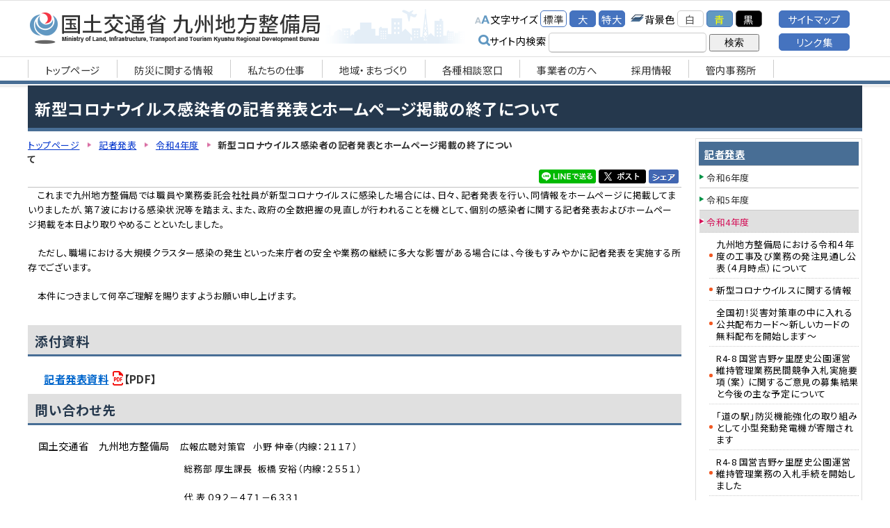

--- FILE ---
content_type: text/html
request_url: https://www.qsr.mlit.go.jp/press_release/r4/22092902.html
body_size: 69054
content:
<!DOCTYPE html>
<html lang="ja">
<head>
	<meta name="robots" content="all">
	<meta http-equiv="Content-Type" content="text/html; charset=UTF-8">
	<title>新型コロナウイルス感染者の記者発表とホームページ掲載の終了について　国土交通省　九州地方整備局</title>
	<meta name="description" content="">
	<meta name="keywords" content="">
	<meta name="viewport" content="width=device-width,minimum-scale=1.0,maximum-scale=1.0,user-scalable=no"/>
	<meta http-equiv="Content-Style-Type" content="text/css">
	<meta http-equiv="Content-Script-Type" content="text/javascript">
	<script type="text/javascript" src="../../js/import.js"></script>
	<meta property="og:title" content="新型コロナウイルス感染者の記者発表とホームページ掲載の終了について【国土交通省　九州地方整備局】">
	<meta property="og:type" content="article">
	<meta property="og:description" content="">
	<meta property="og:image" content="https://www.qsr.mlit.go.jp/all_img/org/og_img.png">
	<meta property="og:site_name" content="国土交通省　九州地方整備局">
	<link rel="shortcut icon" href="../../all_img/org/qsr.ico">
	<link rel="icon" href="../../all_img/org/qsr.ico" type="image/gif">
	<link rel="apple-touch-icon-precomposed" href="../../all_img/org/webclip.png" />
	<script type="text/javascript" src="../../js/nt_list_change.js"></script>
	<script type="text/javascript" src="../../js/jquery.rwdImageMaps.min.js"></script>
	<!-- font awesome読み込み -->
	<link rel="stylesheet" href="https://cdnjs.cloudflare.com/ajax/libs/font-awesome/6.2.1/css/all.min.css">
	<link rel="stylesheet" type="text/css" href="../../css/org.css" media="all">
	<link rel="stylesheet" type="text/css" href="../../css/rwd.css" media="all">
	<link rel="stylesheet" type="text/css" href="../../css/rwd.css" media="all">

<!-- {literal} -->
	<script>
		$(document).ready(function(e) {
			$('img[usemap]').rwdImageMaps();
		});
	</script>
<!-- {/literal} -->
	
<style type=text/css>
#header #siteid h1,
#header #siteid p a{
	background-image: url('../../logo_image/siteid.png');
}
</style>


</head>
<body>
<div id="fb-root"></div>
<!-- {literal} -->
<script>(function(d, s, id) {
	var js, fjs = d.getElementsByTagName(s)[0];
	if (d.getElementById(id)) return;
	js = d.createElement(s); js.id = id;
	js.src = "//connect.facebook.net/ja_JP/sdk.js#xfbml=1&version=v2.0";
	fjs.parentNode.insertBefore(js, fjs);
}(document, 'script', 'facebook-jssdk'));</script>


<!-- {/literal} -->


<a name="pagetop"></a>
<div id="bg">
<div id="bg_in">

	<div id="spm" class="sp">
		<ul>
			<li class="spm_home"><a href="./">トップページ</a></li>
			<li class="spm_menu"><a href="#sp_menu">メニューへ</a></li>
			<li class="spm_sitemap"><a href="../../sitemap/sitemap.html">サイトマップへ</a></li>
		</ul>
	</div><!--spm-->

	<div id="header">
		<div id="header_in">
			<div id="siteid">
				<p><a href="./../../">国土交通省　九州地方整備局</a></p>
			</div><!--siteid-->
			
			<div id="hcontents">
					<div class="header_tool">
						<ul class="useset">
							<li class="font_size">文字サイズ
								<ul>
									<li><a href="javascript:fsc('default');" id="text_n">標準</a></li>
									<li><a href="javascript:fsc('larger');" id="text_l">大</a></li>
									<li><a href="javascript:fsc('xlarger');" id="text_xl">特大</a></li>
								</ul>
							</li>
							<li class="bg_color">背景色
								<ul>
									<li><a href="#" id="backgroundColorSkyWhite">白</a></li>
									<li><a href="#" id="backgroundColorBlue">青</a></li>
									<li><a href="#" id="backgroundColorBlack">黒</a></li>
									
								</ul>
							</li>
						</ul>
							
					<div class="search">
						<!-- SiteSearch Google -->
							<form method=get action="https://www.google.co.jp/search">
								<span>サイト内検索</span>
								<input type=text name=q size=18 value="" class="swaku">
								<input type=hidden name=ie value=UTF-8>
								<input type=hidden name=oe value=UTF-8>
								<input type=hidden name=hl value="ja">
								<input type=submit name=btnG value="検索">
								<input type=hidden name=domains value="www.qsr.mlit.go.jp/"><br>
								<input type=hidden name=sitesearch value="www.qsr.mlit.go.jp/" checked>
							</form>
					</div><!--search-->
				</div><!--header_tool-->
				<div class="header_menu pc_tab">
					<p><a href="../../sitemap/sitemap.html">サイトマップ</a></p>
					<p><a href="../../links/index.html">リンク集</a></p>
				</div><!--go_sitemap-->
					
			</div><!--hcontents-->
		</div><!--header_in-->
		<div class="gmenu menu_1 pc_tab">
			<ul><li><a href="../../index.html"><span class="m_0">トップページ</span></a></li><li><a href="../../bousai_joho/index.html"><span class="m_1">防災に関する情報</span></a></li><li><a href="../../s_top/index.html"><span class="m_2">私たちの仕事</span></a></li><li><a href="../../chiiki/index.html"><span class="m_3">地域・まちづくり</span></a></li><li><a href="../../madoguchi/index.html"><span class="m_4">各種相談窓口</span></a></li><li><a href="../../for_company/index.html"><span class="m_5">事業者の方へ</span></a></li><li><a href="https://www.qsr.mlit.go.jp/s_top/n-recruit/index.html" target="_blank"><span class="m_6">採用情報</span></a></li><li><a href="../../links/index.html#jimusyo"><span class="m_7">管内事務所</span></a></li></ul>
		</div><!--gmenu-->
	</div><!--header-->	
	
<div id="wrap">
	<div class="rowunit_1">
		<!--▼プレーン-->
		<h1>新型コロナウイルス感染者の記者発表とホームページ掲載の終了について</h1>
	<!-- BASIC_PARTS_SET -->
	<!-- INDEX PAGE ITEM -->
		
		<div id="description"></div>
		
	
		<div id="unit_a">
			<div id="pankuzu">
				<ul>
<li class="tp_2"><a href="./../../"><span>トップページ</span></a></li>
<li class="tp_1"><a href="./../"><span>記者発表</span></a></li>
<li class="tp_0"><a href="./"><span>令和4年度</span></a></li>
<li class="tp_2"><span>新型コロナウイルス感染者の記者発表とホームページ掲載の終了について</span></li>
</ul>

			</div><!--pankuzu-->
			<div id="sns">
				<!--<div class="fb-like" data-href="" data-layout="button_count" data-action="recommend" data-show-faces="true" data-share="true"></div>-->
				<div class="fb-like"><a href="https://www.facebook.com/sharer/sharer.php?u=" target="_blank"><img src="../../all_img/org/facebook_sh.png" alt="Facebookでシェア"></a></div>
				<!--<div id="twitter"><a href="https://twitter.com/share" class="twitter-share-button" data-url="" data-count="none">ツイート</a></div>-->
				<div id="twitter"><a href="https://twitter.com/intent/tweet?url=" target="_blank"><img src="../../all_img/org/x_post.png" alt="Xでシェア"></a></div>
				<div class="line-it-button"><a href="http://line.me/R/msg/text/?" target="_blank"><img src="../../all_img/org/share-a.png" alt="LINEでシェア"></a></div>
				
<!-- {literal} -->
				<!-- ツイッター関連 
				<script>!function(d,s,id){var js,fjs=d.getElementsByTagName(s)[0],p=/^http:/.test(d.location)?'http':'https';if(!d.getElementById(id)){js=d.createElement(s);js.id=id;js.src=p+'://platform.twitter.com/widgets.js';fjs.parentNode.insertBefore(js,fjs);}}(document, 'script', 'twitter-wjs');</script>-->
				
				<script>
					$(document).ready(function()
					{
						var hrefUrl = "https://twitter.com/intent/tweet?url=" + window.location.href;
						var hreftext = "text=" + document.title;
						$("#twitter a").attr("href", hrefUrl+"&"+hreftext);
					});
					$(document).ready(function()
					{
						var href = "http://line.me/R/msg/text/?" + document.title + " " + window.location.href;
						$(".line-it-button a").attr("href", href);
					});
					
					$(document).ready(function()
					{
						var href = "https://www.facebook.com/sharer/sharer.php?u=" + window.location.href;
						$(".fb-like a").attr("href", href);
					});
				</script>
<!-- {/literal} -->
			</div>
			
			<div id="contents_0">
				<div><span style="font-size: 12.96px;">　これまで九州地方整備局では職員や業務委託会社社員が新型コロナウイルスに感染した場合には、日々、記者発表を行い、同情報をホームページに掲載してまいりましたが、第７波における感染状況等を踏まえ、また、政府の全数把握の見直しが行われることを機として、個別の感染者に関する記者発表およびホームページ掲載を本日より取りやめることといたしました。</span></div>

<div>&nbsp;</div>

<div><span style="font-size: 12.96px;">　ただし、職場における大規模クラスター感染の発生といった来庁者の安全や業務の継続に多大な影響がある場合には、今後もすみやかに記者発表を実施する所存でございます。</span></div>

<div>&nbsp;</div>

<div><span style="font-size: 12.96px;">　本件につきまして何卒ご理解を賜りますようお願い申し上げます。</span></div>

<p>&nbsp;</p>

<h2 gothic="" hiragino="" kaku="" lucida="" style="font-size: 19.008px;">添付資料</h2>

<h6 ..="" all_img="" background-attachment:="" background-clip:="" background-origin:="" background-position:="" background-repeat:="" background-size:="" clear:="" color:="" font-family:="" gothic="" hiragino="" kaku="" left="" line-height:="" lucida="" org="" style="font-size: 15.264px; background-image: url(&quot;&quot;);"><a href="/site_files/file/n-kisyahappyou/r4/22092602.pdf"><font color="#0066cc">記者発表資料</font></a>【PDF】</h6>

<h2 gothic="" hiragino="" kaku="" lucida="" style="font-size: 19.008px;">問い合わせ先</h2>

<p gothic="" hiragino="" kaku="" lucida="" style="font-size: 14.4px;">　国土交通省　九州地方整備局　<span style="font-size: 12.96px;">広報広聴対策官&nbsp; &nbsp;小野 伸幸（内線：２１１７）</span></p>

<div><span style="font-size: 12.96px;">　　　　　　　　　　　　　　　　&nbsp; 総務部 厚生課長&nbsp; 板橋 安裕（内線：２５５１）</span></div>

<div>&nbsp;</div>

<div><span style="font-size: 12.96px;">　　　　　　　　　　　　　　　　&nbsp; 代 表 ０９２－４７１－６３３１</span></div>

<div><span style="font-size: 12.96px;">　　　　　　　　　　　　　　　　&nbsp; 直 通 ０９２－４７６－３５０６</span></div>

			</div><!--contents_0-->
		
			
			<div class="index">
				
			</div><!--index-->
			
			<!-- /INDEX PAGE ITEM -->
			
			
			<div class="site_map">
				
			</div><!--site_map-->
			

			
			
			<!--
			<div class="mail_form">
				
			</div>
			-->
			<!--mail_form-->
			
						
			
			<div class="search_result">
			
			</div>
			
					
			
			<div id="content_1">
				
			</div><!--content_1-->
			
		<!-- /BASIC_PARTS_SET -->
		
			
				
			
		</div><!--unit_a-->
		
		
		<div id="unit_b">
			
			<div class="menu_3 pc_tab">
				<p class="menu_home"><a href="../../"><span>トップページ</span></a></p>
<p><a href="../../bousai_joho/index.html"><span class="m_0">防災に関する情報</span></a></p>
<ul><li class="menu_cate"><a href="../../bousai_joho/tec_force/index.html"><span>TEC-FORCE</span></a></li>
<li class="menu_cate"><a href="../../bousai_joho/TEC-Doctor_official/index.html"><span>TEC-Doctorオフィシャルページ</span></a><ul class="menu_cate"><li><a href="../../bousai_joho/TEC-Doctor_official/katsudou/index.html"><span>活動実績</span></a></li>
</ul></li>
<li class="menu_cate"><a href="../../bousai_joho/r61021ooame/index.html"><span>令和６年１０月２１日からの大雨への対応</span></a></li>
<li class="menu_cate"><a href="../../bousai_joho/r6miyazakijisinn/index.html"><span>令和６年８月８日 日向灘を震源とする地震への対応</span></a></li>
<li class="menu_cate"><a href="../../bousai_joho/r6taihu10gou/index.html"><span>令和６年　台風10号への対応</span></a></li>
</ul><p><a href="../../s_top/index.html"><span class="m_1">私たちの仕事</span></a></p>
<ul><li class="menu_cate"><a href="../../s_top/soshiki/index.html"><span>組織（組織図）</span></a><ul class="menu_cate"><li><a href="../../s_top/soshiki/syozai-1ran.html"><span>事務所一覧表</span></a></li>
<li><a href="http://www.qsr.mlit.go.jp/s_top/soshiki/files/kanbu.pdf" target="_blank"><span>幹部職員一覧</span></a></li>
<li><a href="../../s_top/soshiki/renrakusaki.html"><span>仕事と連絡先</span></a></li>
</ul></li>
<li class="menu_cate"><a href="../../s_top/gaiyo/index.html"><span>事業概要</span></a><ul class="menu_cate"><li><a href="../../s_top/gaiyo/2024gaiyo.html"><span>2024事業概要</span></a></li>
<li><a href="../../s_top/gaiyo/2023gaiyo.html"><span>2023事業概要</span></a></li>
<li><a href="../../s_top/gaiyo/2022gaiyo.html"><span>2022事業概要</span></a></li>
<li><a href="../../s_top/gaiyo/2021gaiyo.html"><span>2021事業概要</span></a></li>
<li><a href="../../s_top/gaiyo/2020gaiyo.html"><span>2020事業概要</span></a></li>
</ul></li>
<li class="menu_cate"><a href="../../s_top/jigyo/index.html"><span>整備局事業の紹介</span></a><ul class="menu_cate"><li><a href="http://www.qsr.mlit.go.jp/n-kawa/" target="_blank"><span>河川事業（河川、ダム、砂防、海岸）</span></a></li>
<li><a href="http://www.qsr.mlit.go.jp/n-michi/" target="_blank"><span>道路事業</span></a></li>
<li><a href="http://www.pa.qsr.mlit.go.jp/" target="_blank"><span>港湾、空港事業</span></a></li>
<li><a href="http://www.qsr.mlit.go.jp/n-tatemono/" target="_blank"><span>営繕事業</span></a></li>
<li><a href="http://www.qsr.mlit.go.jp/n-youchi/kokyo-youchi/" target="_blank"><span>公共用地の取得</span></a></li>
<li><a href="http://www.qsr.mlit.go.jp/n-park/" target="_blank"><span>都市づくり・すまいづくり</span></a></li>
<li><a href="http://www.qsr.mlit.go.jp/jigyo/assess/" target="_blank"><span>環境アセス</span></a></li>
<li><a href="http://www.qsr.mlit.go.jp/n-park/park/" target="_blank"><span>公園事業</span></a></li>
</ul></li>
<li class="menu_cate"><a href="../../s_top/jigyo-hyoka/index.html"><span>事業評価</span></a><ul class="menu_cate"><li><a href="../../s_top/jigyo-hyoka/giji.html"><span>委員会開催結果（議事録、配付資料）</span></a></li>
</ul></li>
<li><a href="../../s_top/kyusyu-shintyoku.html"><span>九州地方整備局における事業の進捗状況</span></a></li>
<li><a href="https://www.qsr.mlit.go.jp/suishin/"><span>国土形成計画（九州圏広域地方計画）</span></a></li>
<li class="menu_cate"><a href="../../s_top/vision_jyuuten/index.html"><span>社会資本整備重点計画</span></a></li>
<li><a href="../../s_top/n_genkiup.html"><span>地域の元気は九州の元気</span></a></li>
<li><a href="http://www.qsr.mlit.go.jp/s_top/soumu/jouhoukoukai.html"><span>情報公開（情報公開とは？）</span></a></li>
<li><a href="../../s_top/pr_contents.html"><span>広報物（パンフレットなど）</span></a></li>
<li class="menu_cate"><a href="../../s_top/annai/index.html"><span>アクセス</span></a></li>
<li><a href="https://www.qsr.mlit.go.jp/n-mail/" target="_blank"><span>お問い合わせ</span></a></li>
<li class="menu_cate"><a href="../../s_top/yosan/index.html"><span>予算</span></a><ul class="menu_cate"><li><a href="../../s_top/yosan/r7seifuyosanan.html"><span>令和７年度　政府予算案に関する事業計画通知（令和７年２月２６日付）</span></a></li>
<li><a href="../../s_top/yosan/250203dourosaigai.html"><span>令和６年度　道路災害復旧事業費に関する事業計画通知（令和７年２月３日付）</span></a></li>
<li><a href="../../s_top/yosan/241225jigyoukeikakutsuchi_hosei.html"><span>令和６年度　補正予算、災害復旧事業に関する事業計画通知（令和6年12月25日付）</span></a></li>
<li><a href="../../s_top/yosan/241217hosei.html"><span>令和６年度　九州地方整備局関係補正予算の概要</span></a></li>
<li><a href="../../s_top/yosan/241211suishin.html"><span>令和６年度　防災・減災対策等強化事業推進費に関する事業計画通知（令和６年１２月１１日付）</span></a></li>
<li><a href="../../s_top/yosan/241101saigai.html"><span>令和６年度　道路災害復旧事業費に関する事業計画通知（令和６年１１月１日付）</span></a></li>
<li><a href="../../s_top/yosan/241017saigai.html"><span>令和６年度　河川等災害復旧事業費に関する事業計画通知（令和６年１０月１７日付）</span></a></li>
<li><a href="../../s_top/yosan/241007saigai.html"><span>令和６年度　道路災害復旧事業費に関する事業計画通知（令和６年１０月７日付）</span></a></li>
<li><a href="../../s_top/yosan/241007suishin.html"><span>令和６年度　防災・減災対策等強化事業推進費に関する事業計画通知（令和６年１０月７日付）</span></a></li>
<li><a href="../../s_top/yosan/240704suishin.html"><span>令和６年度　防災・減災対策等強化事業推進費に関する事業計画通知（令和６年７月４日付）</span></a></li>
<li><a href="../../s_top/yosan/r6kouhyou.html"><span>令和６年度　国土交通省予算執行等に係る情報の公表</span></a></li>
<li><a href="../../s_top/yosan/r6tousyo.html"><span>令和６年度　当初予算に関する事業計画通知（令和6年4月26日付）</span></a></li>
<li><a href="../../s_top/yosan/r6toushoyosan.html"><span>令和６年度　予算概要（九州地方整備局関連分）</span></a></li>
<li><a href="../../s_top/yosan/r6seihuyosanan.html"><span>令和６年度　政府予算案に関する事業計画通知（令和6年2月26日付）</span></a></li>
<li><a href="../../s_top/yosan/240126.html"><span>令和５年度　河川等災害復旧事業費に関する事業計画通知（令和6年1月26日付）</span></a></li>
<li><a href="../../s_top/yosan/23120701.html"><span>令和５年度　補正予算、災害復旧事業に関する事業計画通知（令和5年12月7日付）</span></a></li>
<li><a href="../../s_top/yosan/23113001.html"><span>令和５年度　九州地方整備局関係補正予算の概要</span></a></li>
<li><a href="../../s_top/yosan/231115suishin.html"><span>令和５年度　防災・減災対策等強化事業推進費に関する事業計画通知（令和5年11月15日付）</span></a></li>
<li><a href="../../s_top/yosan/r5kouhyou.html"><span>令和５年度　国土交通省予算執行等に係る情報の公表</span></a></li>
<li><a href="../../s_top/yosan/r5tousyo.html"><span>令和5年度　当初予算に関する事業計画通知（令和5年4月26付）</span></a></li>
<li><a href="../../s_top/yosan/r5toushoyosan.html"><span>令和５年度　予算概要（九州地方整備局関連分）</span></a></li>
<li><a href="../../s_top/yosan/230324dourosaigaihukkyu.html"><span>令和４年度　道路災害復旧事業費に関する事業計画通知（令和5年3月24日付）</span></a></li>
<li><a href="../../s_top/yosan/230315dourosaigaihukkyu.html"><span>令和４年度　道路災害復旧事業費に関する事業計画通知（令和5年3月15日付）</span></a></li>
<li><a href="../../s_top/yosan/r5seihuyosanan.html"><span>令和５年度　政府予算案に関する事業計画通知（令和5年2月17日付）</span></a></li>
<li><a href="../../s_top/yosan/23012701.html"><span>令和４年度　河川等災害復旧事業費・河川等災害関連事業費に関する事業計画通知（令和5年1月27日付）</span></a></li>
<li><a href="../../s_top/yosan/230104dourosaigaihukkyu.html"><span>令和４年度　道路災害復旧事業費に関する事業計画通知（令和5年1月4日付）</span></a></li>
<li><a href="../../s_top/yosan/22120801.html"><span>令和４年度　補正予算、災害復旧事業に関する事業計画通知（令和4年12月8日付）</span></a></li>
<li><a href="../../s_top/yosan/22120201.html"><span>令和４年度　九州地方整備局関係補正予算の概要</span></a></li>
<li><a href="../../s_top/yosan/22112801.html"><span>令和４年度　防災・減災対策等強化事業推進費に関する事業計画通知（令和4年11月28日付）</span></a></li>
<li><a href="../../s_top/yosan/22102001.html"><span>令和４年度　防災・減災対策等強化事業推進費に関する事業計画通知（令和4年10月20日付）</span></a></li>
<li><a href="../../s_top/yosan/22070601suisinhi.html"><span>令和４年度　防災・減災対策等強化事業推進費に関する事業計画通知（令和4年7月6日付）</span></a></li>
<li><a href="../../s_top/yosan/r4kouhyou.html"><span>令和４年度　国土交通省予算執行等に係る情報の公表</span></a></li>
<li><a href="../../s_top/yosan/r4tousyo.html"><span>令和4年度　当初予算に関する事業計画通知（令和4年4月27付）</span></a></li>
<li><a href="../../s_top/yosan/r4toushoyosan.html"><span>令和４年度　予算概要（九州地方整備局関連分）</span></a></li>
<li><a href="../../s_top/yosan/r4seihuyosanan.html"><span>令和４年度　政府予算案に関する事業計画通知（令和4年2月15日付）</span></a></li>
<li><a href="../../s_top/yosan/r3hosei_saigai_jigyokeikaku.html"><span>令和３年度　補正予算、災害復旧事業に関する事業計画通知（令和3年12月24日付）</span></a></li>
<li><a href="../../s_top/yosan/r3hosei.html"><span>令和３年度　九州地方整備局関係補正予算の概要</span></a></li>
<li><a href="../../s_top/yosan/211220suishinnsaigaihukkyuu.html"><span>令和３年度　防災・減災対策等強化事業推進費、河川等災害復旧事業費に関する事業計画通知（令和3年12月20日付）</span></a></li>
<li><a href="../../s_top/yosan/211213suishinnhi.html"><span>令和３年度　防災・減災対策等強化事業推進費に関する事業計画通知（令和3年12月13日付）</span></a></li>
<li><a href="../../s_top/yosan/21029damukennsetujigyouhi.html"><span>令和３年度　多目的ダム建設事業費に関する事業計画通知（令和3年10月29日付）</span></a></li>
<li><a href="../../s_top/yosan/211022saigaihukkyuu.html"><span>令和３年度　防災・減災対策等強化事業推進費、河川等災害復旧・災害関連事業費に関する事業計画通知（令和3年10月22日付）</span></a></li>
<li><a href="../../s_top/yosan/r3kouhyou.html"><span>令和３年度　国土交通省予算執行等に係る情報の公表</span></a></li>
<li><a href="../../s_top/yosan/r3tousyo.html"><span>令和３年度　当初予算に関する事業計画通知（令和3年4月27付）</span></a></li>
<li><a href="../../s_top/yosan/r3toushoyosan.html"><span>令和３年度　予算概要（九州地方整備局関連分）</span></a></li>
<li><a href="../../s_top/yosan/r3seihuyosanan.html"><span>令和３年度　政府予算案に関する事業計画通知（令和3年2月24日付）</span></a></li>
<li><a href="../../s_top/yosan/r2hosei_jigyoukeikaku.html"><span>令和２年度　補正予算等に関する事業計画通知（令和3年2月4日付）</span></a></li>
<li><a href="../../s_top/yosan/r2hosei.html"><span>令和２年度　九州地方整備局関係第３次補正予算の概要</span></a></li>
<li><a href="../../s_top/yosan/201202saigaihukkyuu.html"><span>令和２年度　河川等災害復旧事業費、河川整備事業費に関する事業計画通知（令和2年12月2日付）</span></a></li>
<li><a href="../../s_top/yosan/201013bousaigennsaisuishinkasensaigaihukkyuu.html"><span>令和２年度　防災・減災対策等強化事業推進費（第２回）、 河川等災害復旧事業費に関する事業計画通知（令和2年10月13日付）</span></a></li>
<li><a href="../../s_top/yosan/200917dourosaigaihukkyuu.html"><span>令和２年度　道路災害復旧事業費に関する事業計画通知（令和2年9月17日付）</span></a></li>
<li><a href="https://www.mlit.go.jp/report/press/kanbo05_hh_000193.html" target="_blank"><span>令和２年度　国土交通省関係予備費の使用について（9月15日）（国土交通省ホームページへ）</span></a></li>
<li><a href="../../s_top/yosan/r2bousaigennsaitaisakutoukyouka.html"><span>令和２年度　防災・減災対策等強化事業推進費に関する事業計画通知（令和2年7月7日付）</span></a></li>
<li><a href="../../s_top/yosan/r2kouhyou.html"><span>令和2年度　国土交通省予算執行等に係る情報の公表</span></a></li>
<li><a href="../../s_top/yosan/20042101.html"><span>令和2年度　当初予算に関する事業計画通知（令和２年4月21日付）</span></a></li>
<li><a href="../../s_top/yosan/r2dourosaigaihukkyuu.html"><span>令和２年度　道路災害復旧事業費に関する事業計画通知（令和2年4月7日付）</span></a></li>
<li><a href="../../s_top/yosan/r2toushoyosan.html"><span>令和２年度　予算概要（九州地方整備局関連分）</span></a></li>
<li><a href="../../s_top/yosan/r1kasenseibi.html"><span>令和元年度　河川整備事業費に関する事業計画通知（令和2年2月28日付）</span></a></li>
<li><a href="../../s_top/yosan/r2seihuyosanan.html"><span>令和２年度　政府予算案に関する事業計画通知（令和2年2月21日付）</span></a></li>
<li><a href="../../s_top/yosan/r1hosei_zigyoukeikaku.html"><span>令和元年度　補正予算等に関する事業計画通知（令和2年2月6日付）</span></a></li>
<li><a href="../../s_top/yosan/r1hosei.html"><span>令和元年度　九州地方整備局関係補正予算の概要</span></a></li>
<li><a href="../../s_top/yosan/200110suishin.html"><span>令和元年度　災害対策等緊急事業推進費に関する事業計画通知（令和2年1月10日付）</span></a></li>
<li><a href="../../s_top/yosan/r1kasensai.html"><span>令和元年度　河川等災害復旧費・河川等災害関連事業費に関する事業計画通知（令和元年11月29日付）</span></a></li>
<li><a href="../../s_top/yosan/r1suishin.html"><span>令和元年度　災害対策等緊急事業推進費に関する事業計画通知（令和元年10月1日付）</span></a></li>
<li><a href="../../s_top/yosan/r1dourosai.html"><span>令和元年度　道路災害復旧事業に関する事業計画通知（令和元年9月2日付）</span></a></li>
<li><a href="../../s_top/yosan/h31kouhyou.html"><span>平成31年度　国土交通省予算執行等に係る情報の公表</span></a></li>
<li><a href="../../s_top/yosan/h31tousyo.html"><span>平成31年度　当初予算に関する事業計画通知（平成31年4月23日付）</span></a></li>
<li><a href="../../s_top/yosan/h31dourosai1.html"><span>平成31年度　道路災害復旧事業に関する事業計画通知（平成31年4月1日付）</span></a></li>
<li><a href="../../s_top/yosan/h31tousho.html"><span>平成31年度　予算概要（九州地方整備局関連分）</span></a></li>
<li><a href="../../s_top/yosan/h31seifuyosan.html"><span>平成31年度　政府予算案に関する事業計画通知（平成31年2月26日付）</span></a></li>
<li><a href="../../s_top/yosan/h30nijihosei.html"><span>平成30年度　第2次補正予算に関する事業計画通知（平成31年2月14日付）</span></a></li>
<li><a href="../../s_top/yosan/h30hosei.html"><span>平成30年度　九州地方整備局関係第2次補正予算の概要</span></a></li>
<li><a href="../../s_top/yosan/h30hosei1douro.html"><span>平成30年度　第1次補正予算（道路災害復旧事業）に関する事業計画通知（平成30年12月21日付）</span></a></li>
<li><a href="../../s_top/yosan/h30kasensai.html"><span>平成30年度　河川等災害復旧費に関する事業計画通知（平成30年12月4日付）</span></a></li>
<li><a href="../../s_top/yosan/h30hosei1.html"><span>平成30年度　第1次補正予算（平成30年度水資源開発施設災害復旧事業）に関する事業計画通知（平成30年12月4日付）</span></a></li>
<li><a href="../../s_top/yosan/h30suishin.html"><span>平成30年度　災害対策等緊急事業推進費に関する事業計画通知（平成30年11月27日付）</span></a></li>
<li><a href="../../s_top/yosan/h30dourosai02.html"><span>平成30年度　道路災害復旧事業に関する事業計画通知（平成30年11月7日付）</span></a></li>
<li><a href="../../s_top/yosan/18101001.html"><span>平成30年度　災害対策等緊急事業推進費、河川等災害復旧費に関する事業計画通知（平成30年10月10日付）</span></a></li>
<li><a href="../../s_top/yosan/18091401.html"><span>平成30年度　予備費に関する事業計画通知（平成30年9月14日付）</span></a></li>
<li><a href="../../s_top/yosan/18070502.html"><span>平成30年度　保留解除に関する事業計画通知（平成30年7月5日付）</span></a></li>
<li><a href="../../s_top/yosan/18051402.html"><span>平成30年度　国土交通省予算執行等に係る情報の公表</span></a></li>
<li><a href="../../s_top/yosan/18042401.html"><span>平成30年度当初予算に関する事業計画通知（平成30年4月24日付）</span></a></li>
<li><a href="../../s_top/yosan/h30dourosai01.html"><span>平成30年度　道路災害復旧事業に関する事業計画通知（平成30年4月2日付）</span></a></li>
<li><a href="../../s_top/yosan/h30tousho.html"><span>平成30年度　予算概要（九州地方整備局関連分）</span></a></li>
<li><a href="../../s_top/yosan/seifuyosanjkt.html"><span>平成30年度　政府予算案に関する事業計画通知（平成30年2月22日付）</span></a></li>
<li><a href="../../s_top/yosan/h29hoseijkt.html"><span>平成29年度　補正予算等に関する事業計画通知</span></a></li>
<li><a href="../../s_top/yosan/h29hosei.html"><span>平成29年度　九州地方整備局関係補正予算の概要</span></a></li>
<li><a href="../../s_top/yosan/h29kasensai01.html"><span>平成29年度　河川等災害復旧費等に関する事業計画通知</span></a></li>
<li><a href="../../s_top/yosan/h29kasensai02.html"><span>平成29年度　河川等災害復旧費等に関する事業計画通知</span></a></li>
<li><a href="../../s_top/yosan/h29dorosai02.html"><span>平成29年度　道路災害復旧事業に関する事業計画通知</span></a></li>
<li><a href="../../s_top/yosan/h29yosanid.html"><span>平成29年度　国土交通省予算執行等に係る情報の公開</span></a></li>
<li><a href="../../s_top/yosan/h29jkt0425.html"><span>平成29年度　当初予算に関する事業計画通知</span></a></li>
<li><a href="../../s_top/yosan/h29dourosai01.html"><span>平成29年度　道路災害復旧事業に関する事業計画通知</span></a></li>
<li><a href="../../s_top/yosan/h29tousho.html"><span>平成29年度　予算概要（九州地方整備局関連分）</span></a></li>
</ul></li>
</ul><p><a href="../../chiiki/index.html"><span class="m_2">地域・まちづくり</span></a></p>
<ul><li class="menu_cate"><a href="../../chiiki/madoguchi/index.html"><span>地域づくり相談窓口</span></a></li>
<li><a href="http://www.mlit.go.jp/sogoseisaku/region/tedukuri/index.html" target="_blank"><span>手づくり郷土賞</span></a></li>
<li class="menu_cate"><a href="../../chiiki/kyusyu/index.html"><span>美しい九州づくり</span></a></li>
<li><a href="../../chiiki/infracard.html"><span>九州インフラカード</span></a></li>
</ul><p><a href="../../for_company/index.html"><span class="m_3">事業者の方へ</span></a></p>
<ul><li class="menu_cate"><a href="../../for_company/hinkaku/index.html"><span>公共工事の品質確保</span></a><ul class="menu_cate"><li><a href="http://www.mlit.go.jp/totikensangyo/const/totikensangyo_const_tk1_000089.html" target="_blank"><span>品確法・建設業法・入契法等の改正について</span></a></li>
<li><a href="../../for_company/hinkaku/sogohyoka.html"><span>ガイドラインについて【工事及び業務の総合評価における現状の考え方】</span></a></li>
<li><a href="../../for_company/hinkaku/actionplan.html"><span>「公共工事の品質確保の促進に関する法律」に基づくアクションプラン</span></a></li>
<li><a href="../../for_company/hinkaku/sogohyokatorikumi.html"><span>九州内の市町村における総合評価落札方式の取組状況</span></a></li>
</ul></li>
<li><a href="../../for_company/kensetuhukusanbutu.html"><span>建設副産物関係</span></a></li>
<li><a href="../../for_company/roumuhityosa.html"><span>公共事業労務費調査関係</span></a></li>
<li><a href="../../for_company/kokyokojinogenjo.html"><span>公共工事の現状と今後の取り組み</span></a></li>
<li><a href="../../for_company/asphalt_review.html"><span>アスファルト混合物事前審査制度</span></a></li>
</ul><p><a href="../../useful/index.html"><span class="m_4">お役立ち情報</span></a></p>
<ul><li><a href="https://www.mlit.go.jp/road/ir/ir-data/ir-data.html"><span>道路交通情報</span></a></li>
<li><a href="http://www.qsr.mlit.go.jp/n-michi/michi_no_eki/" target="_blank"><span>道の駅情報</span></a></li>
<li><a href="http://www.qsr.mlit.go.jp/kyukan/map05/" target="_blank"><span>道路の走りやすさマップ</span></a></li>
<li><a href="http://www.qsr.mlit.go.jp/n-youchi/kokyo-youchi/" target="_blank"><span>公共用地の取得</span></a></li>
<li class="menu_cate"><a href="../../useful/n-shiryo/index.html"><span>資料室</span></a><ul class="menu_cate"><li><a href="../../useful/n-shiryo/kikaku/index.html"><span>企画部</span></a></li>
<li><a href="../../useful/n-shiryo/kensei/index.html"><span>建政部</span></a></li>
<li><a href="../../useful/n-shiryo/kasen/index.html"><span>河川部</span></a></li>
<li><a href="../../useful/n-shiryo/douro/index.html"><span>道路部</span></a></li>
<li><a href="../../useful/n-shiryo/eizen/index.html"><span>営繕部</span></a></li>
</ul></li>
<li class="menu_cate"><a href="../../useful/moushikomi/index.html"><span>申請・登録・申込等</span></a><ul class="menu_cate"><li><a href="../../useful/moushikomi/n_demae.html"><span>出前講座の申込み</span></a></li>
<li><a href="http://www.qsr.mlit.go.jp/n-shikaku/" target="_blank"><span>各種資格の取り扱いについて</span></a></li>
<li><a href="http://www.qsr.mlit.go.jp/s_top/soumu/jouhoukoukai.html"><span>情報公開</span></a></li>
<li><a href="http://www.chiseki.go.jp/plan/hojokin/index.html"><span>『地籍整備推進調査費補助金（民間事業者等直接交付分）』の募集について（国土交通省ホームページ）</span></a></li>
<li><a href="../../pp/index.html"><span>著作権・プライバシーポリシー等について</span></a></li>
</ul></li>
<li><a href="../../useful/river_livecam.html"><span>河川ライブカメラ情報</span></a></li>
<li><a href="../../useful/kasen_youtube.html"><span>河川カメラ（ライブ動画）</span></a></li>
<li><a href="../../useful/road_livecam.html"><span>道路ライブカメラ情報</span></a></li>
<li class="menu_cate"><a href="../../useful/photo/index.html"><span>九州地方整備局Photoアーカイブス</span></a><ul class="menu_cate"><li><a href="../../useful/photo/r3gouu_photo.html"><span>令和３年８月の大雨</span></a></li>
<li><a href="../../useful/photo/R207gouu_photo.html"><span>令和２年７月豪雨</span></a></li>
<li><a href="../../useful/photo/R108gouu_photo.html"><span>令和元年８月豪雨</span></a></li>
<li><a href="../../useful/photo/h3007gouu_photo.html"><span>平成30年7月豪雨</span></a></li>
<li><a href="../../useful/photo/1709typhoon18.html"><span>平成29年9月台風18号</span></a></li>
<li><a href="../../useful/photo/170705ooame.html"><span>平成29年7月九州北部豪雨</span></a></li>
<li><a href="../../useful/photo/2016kumamotojishin.html"><span>平成28年熊本地震</span></a></li>
</ul></li>
<li><a href="../../useful/test.html"><span>ライブカメラバックアップ</span></a></li>
</ul><p class="sel"><a href="../../press_release/index.html"><span class="m_5">記者発表</span></a></p>
<ul class="sel"><li class="menu_cate"><a href="../../press_release/r6/index.html"><span>令和6年度</span></a><ul class="menu_cate"><li><a href="../../press_release/r6/24090501.html"><span>九州における「NIPPON防災資産」の認定伝達式を開催します～認定証を伝達～</span></a></li>
<li><a href="../../press_release/r6/24090603.html"><span>スマートインターチェンジの新規事業化、準備段階調査着手の箇所を決定</span></a></li>
<li><a href="../../press_release/r6/25031901.html"><span>建設業の更なる『働き方改革』を強力に推進するため、九州・沖縄ブロックの新たな取り組み目標を設定～ 建設業の魅力発信など ～</span></a></li>
</ul></li>
<li class="menu_cate"><a href="../../press_release/r5/index.html"><span>令和5年度</span></a><ul class="menu_cate"><li><a href="../../press_release/r5/23040302.html"><span>九州地方整備局における令和５年度の工事及び業務の発注見通し公表（４月時点）について</span></a></li>
<li><a href="../../press_release/r5/23052202.html"><span>令和５年度第１回筑後川水系渇水調整連絡会の開催について</span></a></li>
<li><a href="../../press_release/r5/bousai23062301.html"><span>九州地方整備局からTEC-FORCE を派遣します  ～ 鹿児島県奄美地方大雨に関する九州地方整備局の取り組み ～</span></a></li>
<li><a href="../../press_release/r5/bousai23062401.html"><span>防災ヘリ「はるかぜ号」による上空調査を実施します</span></a></li>
<li><a href="../../press_release/r5/bousai23063001.html"><span>大雨の影響に伴う高速道路の通行止めの可能性について（６／３０　１２時 現在）</span></a></li>
<li><a href="../../press_release/r5/bousai23063002.html"><span>大雨の影響に伴う高速道路の通行止めの可能性について（６／３０　１８時 現在）</span></a></li>
<li><a href="../../press_release/r5/bousai23063003.html"><span>大雨の影響に伴う高速道路の通行止めの可能性について（６／３０　２４時 現在）</span></a></li>
<li><a href="../../press_release/r5/bousai23070101.html"><span>大雨の影響に伴う高速道路の通行止めの可能性について（７／１　６時 現在）</span></a></li>
<li><a href="../../press_release/r5/bousai23070102.html"><span>大雨の影響に伴う高速道路の通行止めの可能性について（７／１　１２時 現在）</span></a></li>
<li><a href="../../press_release/r5/bousai23070103.html"><span>大雨の影響に伴う高速道路の通行止めの可能性について（７／１　１８時１０分現在）【最終報】</span></a></li>
<li><a href="../../press_release/r5/23070303.html"><span>九州地方整備局における令和５年度の工事及び業務の発注見通し公表（７月時点）について</span></a></li>
<li><a href="../../press_release/r5/bousai23070301.html"><span>大雨の影響に伴う高速道路の通行止めの可能性について（７／３　１２時 現在）</span></a></li>
<li><a href="../../press_release/r5/bousai23070302.html"><span>防災ヘリ「はるかぜ号」による上空調査を実施します</span></a></li>
<li><a href="../../press_release/r5/bousai23070303.html"><span>大雨の影響に伴う高速道路の通行止めの可能性について（７／３　１８時 現在）</span></a></li>
<li><a href="../../press_release/r5/bousai23070304.html"><span>大雨の影響に伴う高速道路の通行止めの可能性について（最終報）</span></a></li>
<li><a href="../../press_release/r5/230704bousai.html"><span>TEC‐ FORCE が現地調査を実施します～ 梅雨前線の大雨による橋梁損傷箇所 ～</span></a></li>
<li><a href="../../press_release/r5/bousai23071002.html"><span>佐賀県唐津市浜玉町の土砂崩落現場の現地調査を TEC-DOCTOR 及びTEC-FORCE により実施します</span></a></li>
<li><a href="../../press_release/r5/bousai23071101.html"><span>防災ヘリ「はるかぜ号」による上空調査を実施します</span></a></li>
<li><a href="../../press_release/r5/bousai23071201.html"><span>福岡県・佐賀県・大分県合同災害時交通マネジメント検討会 の開催について</span></a></li>
<li><a href="../../press_release/r5/bousai23071202.html"><span>防災ヘリ「はるかぜ号」による上空調査を実施します</span></a></li>
<li><a href="../../press_release/r5/bousai23071301.html"><span>防災ヘリ「はるかぜ号」による上空調査を実施します</span></a></li>
<li><a href="../../press_release/r5/bousai23071401.html"><span>令和５年６月３０日から７月３日の梅雨前線に伴う 出水概要【速報版】（第２報）</span></a></li>
<li><a href="../../press_release/r5/bousai23071402.html"><span>令和５年７月９日から７月１０日の梅雨前線に伴う 出水概要【速報版】（第１報）</span></a></li>
<li><a href="../../press_release/r5/bousai23071801.html"><span>九州地方整備局からTEC-FORCEを派遣します</span></a></li>
<li><a href="../../press_release/r5/bousai23071802.html"><span>防災ヘリ「はるかぜ号」による上空調査を実施します</span></a></li>
<li><a href="../../press_release/r5/bousai23072001.html"><span>九州地方整備局からTEC-FORCE を派遣します </span></a></li>
<li><a href="../../press_release/r5/bousai23072401.html"><span>TEC-FORCEが久留米市に被災状況の調査結果を報告</span></a></li>
<li><a href="../../press_release/r5/bousai23072402.html"><span>令和５年７月９日から７月１０日の梅雨前線に伴う出水概要【速報版】（第２報）</span></a></li>
<li><a href="../../press_release/r5/bousai23072601.html"><span>TEC-FORCE が福岡県東峰村に被災状況の調査結果を報告</span></a></li>
<li><a href="../../press_release/r5/bousai23080801.html"><span>台風６号の影響に伴う高速道路の通行止めの可能性について（８／８　１２時００分現在）</span></a></li>
<li><a href="../../press_release/r5/bousai23080802.html"><span>台風６号の影響に伴う高速道路の通行止めの可能性について（８／８　１８時００分現在）</span></a></li>
<li><a href="../../press_release/r5/bousai23080901.html"><span>台風６号の影響に伴う高速道路の通行止めの可能性について（８／９　００時００分現在）</span></a></li>
<li><a href="../../press_release/r5/bousai23080902.html"><span> 台風６号の影響に伴う高速道路の通行止めの可能性について（８／９　６時００分現在）</span></a></li>
<li><a href="../../press_release/r5/bousai23080903.html"><span>台風６号の影響に伴う高速道路の通行止めの可能性について（８／９　１２時００分現在）</span></a></li>
<li><a href="../../press_release/r5/bousai23080904.html"><span>台風６号の影響に伴う高速道路の通行止めの可能性について（８／９　１８時００分現在）</span></a></li>
<li><a href="../../press_release/r5/bousai23081001.html"><span>台風６号の影響に伴う高速道路の通行止めの可能性について（８／１０　０時００分現在）</span></a></li>
<li><a href="../../press_release/r5/bousai23081002.html"><span>台風６号の影響に伴う高速道路の通行止めの可能性について（８／１０　６時００分現在）</span></a></li>
<li><a href="../../press_release/r5/bousai23081003.html"><span>台風６号の影響に伴う高速道路の通行止めの可能性について《最終報》</span></a></li>
<li><a href="../../press_release/r5/23090803.html"><span>スマートインターチェンジの新規事業化、準備段階調査着手の箇所を決定</span></a></li>
<li><a href="../../press_release/r5/23100203.html"><span>九州地方整備局における令和５年度の工事及び業務の発注見通し公表（１０月時点）について</span></a></li>
<li><a href="../../press_release/r5/23111501.html"><span>令和５年度 第２回筑後川水系渇水調整連絡会（幹事会）の開催について</span></a></li>
<li><a href="../../press_release/r5/23120104.html"><span>九州地方整備局における令和５年度補正予算の工事及び業務の発注見通し公表（１２月時点）について</span></a></li>
<li><a href="../../press_release/r5/bousai24010301.html"><span>北陸地方へ浚渫兼油回収船「海翔丸」を派遣 ～令和6年能登半島地震に関する九州地方整備局の取り組み～ （第１報）</span></a></li>
<li><a href="../../press_release/r5/bousai24010302.html"><span>北陸地方へ浚渫兼油回収船「海翔丸」を派遣 ～令和6年能登半島地震に関する九州地方整備局の取り組み～ （第２報）</span></a></li>
<li><a href="../../press_release/r5/24012401.html"><span>令和５年度水防功労者九州地方整備局長表彰を決定!  ～水防活動や災害対応で活躍された方々を表彰します～</span></a></li>
<li><a href="../../press_release/r5/24031801.html"><span>建設業の更なる『働き方改革』を強力に推進するため、九州・沖縄ブロックの新たな取り組み目標を設定～ 建設業の魅力発信など～</span></a></li>
<li><a href="../../press_release/r5/24031901.html"><span>「令和６年度　総合評価落札方式（工事・業務）の主な変更点」の公表について</span></a></li>
</ul></li>
<li class="menu_cate_sel"><a href="../../press_release/r4/index.html"><span>令和4年度</span></a><ul class="menu_cate_sel"><li><a href="../../press_release/r4/22040101.html"><span>九州地方整備局における令和４年度の工事及び業務の発注見通し公表（４月時点）について</span></a></li>
<li><a href="../../press_release/r4/korona.html"><span>新型コロナウイルスに関する情報</span></a></li>
<li><a href="../../press_release/r4/22041301.html"><span>全国初！災害対策車の中に入れる公共配布カード～新しいカードの無料配布を開始します～</span></a></li>
<li><a href="../../press_release/r4/22041501.html"><span>R4-8 国営吉野ヶ里歴史公園運営維持管理業務民間競争入札実施要項（案） に関するご意見の募集結果と今後の主な予定について</span></a></li>
<li><a href="../../press_release/r4/22041801.html"><span>「道の駅」防災機能強化の取り組みとして小型発動発電機が寄贈されます</span></a></li>
<li><a href="../../press_release/r4/22041803.html"><span>R4-8 国営吉野ヶ里歴史公園運営維持管理業務の入札手続を開始しました</span></a></li>
<li><a href="../../press_release/r4/22042001.html"><span>全国初メタバース（仮想世界）を用いた川づくりセミナー受講生のWEB 募集を行います！</span></a></li>
<li><a href="../../press_release/r4/22042101.html"><span>第３３回「みどりの愛護」功労者国土交通大臣表彰受賞団体に九州地方整備局推薦の１団体が選定されました</span></a></li>
<li><a href="../../press_release/r4/22042201.html"><span>「インフラメンテナンス市区町村長会議」設立式典を開催～トップダウンによるメンテナンス施策の更なる推進～</span></a></li>
<li><a href="../../press_release/r4/22042601.html"><span>令和４年度 第１回 官民連携基盤整備推進調査費の配分を実施します～民間と自治体が連携して取り組むインフラ施設の調査・検討を支援～</span></a></li>
<li><a href="../../press_release/r4/22042802.html"><span>九州地方整備局における令和４年度の工事の発注見通し追加公表について</span></a></li>
<li><a href="../../press_release/r4/22050901.html"><span>福岡県立鞍手竜徳高等学校の３年生を対象に学校キャラバン（出前授業）を実施します～ 明日の建設産業を担ってもらうために～</span></a></li>
<li><a href="../../press_release/r4/22051002.html"><span>新型コロナウイルスに関する情報（令和4年4月～6月）</span></a></li>
<li><a href="../../press_release/r4/22051101.html"><span>水害フォーラムin久留米 を5/14（土）開催！ ～『災害から命を守る』ふくおか共同キャンペーン～</span></a></li>
<li><a href="../../press_release/r4/22051603.html"><span>佐賀市（筑後川流域、嘉瀬川流域）の市街地における流域治水対策を｢１００ｍｍ/ｈ安心プラン｣に登録しました　佐賀市役所において登録証の伝達式を行います</span></a></li>
<li><a href="../../press_release/r4/22051801.html"><span>「九州地区所有者不明⼟地連携協議会」総会及び基調講演会を開催～地域で課題がある土地から、地域に役立つ土地へ。注目です！～</span></a></li>
<li><a href="../../press_release/r4/22032302.html"><span>令和４年度第１回筑後川水系渇水調整連絡会の開催について</span></a></li>
<li><a href="../../press_release/r4/22053002.html"><span>令和４年度 九州・沖縄ブロック土木部長等会議の開催について</span></a></li>
<li><a href="../../press_release/r4/22053101.html"><span>令和４年度　都市景観大賞　大賞（国土交通大臣賞）の選定　白川「緑の区間」における水辺の賑わいを創出するための地域活動</span></a></li>
<li><a href="../../press_release/r4/22052601.html"><span>DXに対応した災害査定官の研修を実施します。～全国に先駆け、災害査定のデジタル化を担う人材育成を開始～</span></a></li>
<li><a href="../../press_release/r4/22061001.html"><span>「第６回球磨川流域治水協議会」の開催について</span></a></li>
<li><a href="../../press_release/r4/22061501.html"><span>～ 建築物を安全で快適に効率よく使い続けるために～「令和４ 年度九州地区（ 福岡・佐賀） 官庁施設保全連絡会議」を開催します</span></a></li>
<li><a href="../../press_release/r4/22061601.html"><span>福岡第一高等学校の３年生に職人の「技」を体験してもらいます～ 令和４年度第２弾学校キャラバン（出前授業） ～</span></a></li>
<li><a href="../../press_release/r4/22061702.html"><span>令和４年度 手づくり郷土賞（国土交通大臣表彰）募集開始！</span></a></li>
<li><a href="../../press_release/r4/22062202.html"><span>九州地方整備局入札監視委員会の開催について</span></a></li>
<li><a href="../../press_release/r4/22062201.html"><span>令和４年度「新技術・新工法説明会」技術募集のお知らせ</span></a></li>
<li><a href="../../press_release/r4/22070101.html"><span>九州地方整備局における令和４年度の工事及び業務の発注見通し公表（７月時点）について</span></a></li>
<li><a href="../../press_release/r4/22063002.html"><span>「防災・減災対策等強化事業推進費（第１回）」が筑後川水系筑後川に配分されました～防災・減災効果の早期発現にむけた緊急的予算措置～</span></a></li>
<li><a href="../../press_release/r4/22070702.html"><span>道路に関する新たな取り組みの現地実証実験（社会実験）の公募開始</span></a></li>
<li><a href="../../press_release/r4/22070701.html"><span>九州で３河川が「水質が最も良好な河川」となりました～五ヶ瀬川・川辺川・球磨川～</span></a></li>
<li><a href="../../press_release/r4/22070801.html"><span>～ 建築物を安全で快適に効率よく使い続けるために～ 「令和４ 年度九州地区（ 長崎） 官庁施設保全連絡会議」を開催します</span></a></li>
<li><a href="../../press_release/r4/22071101.html"><span>九州地方整備局事業評価監視委員会(令和４年度第１回)の開催について</span></a></li>
<li><a href="../../press_release/r4/22071201.html"><span>令和４年度九州地方整備局（土木関係）における・「工事成績評定企業ランキング」の公表・「工事成績優秀企業」の認定上記についてお知らせします。</span></a></li>
<li><a href="../../press_release/r4/22071302.html"><span>令和４年度 九州国土交通研究会のご案内～ 九州地方整備局の取り組みを発信します ～</span></a></li>
<li><a href="../../press_release/r4/22071401.html"><span>九州地方整備局事業評価監視委員会(令和４年度第１回)の議事概要について（速報）</span></a></li>
<li><a href="../../press_release/r4/bousai22071501.html"><span>大雨に関する記者会見の実施</span></a></li>
<li><a href="../../press_release/r4/22071901.html"><span>「DX 環境学最前線」ＤＸの最先端を九州大学の学生が体験～全国に先駆け、環境学のデジタル化を担う人材育成を実施～</span></a></li>
<li><a href="../../press_release/r4/22072001.html"><span>令和４年度九州地方整備局国土交通行政功労表彰を行います</span></a></li>
<li><a href="../../press_release/r4/22072201.html"><span>令和３年度の活動結果及び令和４年度の活動方針～ 九州地方整備局建設業法令遵守推進本部の活動について～</span></a></li>
<li><a href="../../press_release/r4/bousai22072501.html"><span>防災ヘリ「はるかぜ号」による上空調査を実施します</span></a></li>
<li><a href="../../press_release/r4/bousai22072502.html"><span>防災ヘリ「はるかぜ号」による上空調査をTEC-DOCTORとともに実施します</span></a></li>
<li><a href="../../press_release/r4/bousai22072503.html"><span>【桜島噴火に伴う九州地方整備局の取り組み】（第１報）</span></a></li>
<li><a href="../../press_release/r4/22072601.html"><span>「令和４年度 建設資材対策九州地方連絡会」の開催について</span></a></li>
<li><a href="../../press_release/r4/22080201.html"><span>第１回 九州圏広域地方計画有識者会議の開催について</span></a></li>
<li><a href="../../press_release/r4/22080401.html"><span>九州インフラＤＸアクションプランの策定 ～九州から発信、インフラ分野のデジタル変革～</span></a></li>
<li><a href="../../press_release/r4/22080501.html"><span>令和4年度 国土交通行政功労者表彰式（部長表彰）について</span></a></li>
<li><a href="../../press_release/r4/22080901.html"><span>九州で新たに１箇所の「かわまちづくり」計画を登録しました！～水辺の利活用を進め地域活性化の推進～</span></a></li>
<li><a href="../../press_release/r4/22081001.html"><span>誰でもAI がつくれます！AI 研修の実施～AI による防災力・インフラ維持管理の向上をめざして～</span></a></li>
<li><a href="../../press_release/r4/22082401.html"><span>令和４年度「新技術・新工法説明会」聴講参加者の募集</span></a></li>
<li><a href="../../press_release/r4/22082501.html"><span>九州の下水道整備状況について（令和３年度末）</span></a></li>
<li><a href="../../press_release/r4/22082601.html"><span>令和４年度「移動等円滑化評価会議九州分科会」を開催します。</span></a></li>
<li><a href="../../press_release/r4/bousai22090501.html"><span>台風第11号に関する記者会見の実施</span></a></li>
<li><a href="../../press_release/r4/22090802.html"><span>ICT 施工の技術をより深く学べます～i-Construction（ICT 施工）技術講習会を１０月より九州各県で開催～</span></a></li>
<li><a href="../../press_release/r4/bousai22091701.html"><span>台風第14号に関する記者会見の実施</span></a></li>
<li><a href="../../press_release/r4/bousai22091702.html"><span>台風第14号に関する記者会見の実施（第２回）</span></a></li>
<li><a href="../../press_release/r4/bousai22091801.html"><span>台風１４号の影響に伴う高速道路の通行止めについて</span></a></li>
<li><a href="../../press_release/r4/bousai22091802.html"><span>台風第１４号の今後の見通しについて</span></a></li>
<li><a href="../../press_release/r4/bousai22091803.html"><span>大雨特別警報に関する記者会見の実施</span></a></li>
<li><a href="../../press_release/r4/bousai22091804.html"><span>台風１４号の影響に伴う高速道路の通行止めについて</span></a></li>
<li><a href="../../press_release/r4/bousai2022091902.html"><span>台風１４号の影響に伴う高速道路の通行止めについて（19日12時時点）</span></a></li>
<li><a href="../../press_release/r4/bousai2022091903.html"><span>台風１４号の影響に伴う高速道路の通行止めについて</span></a></li>
<li><a href="../../press_release/r4/bousai2022091904.html"><span>防災ヘリ「はるかぜ号」による上空調査を実施します</span></a></li>
<li><a href="../../press_release/r4/bousai22092101.html"><span>TEC-FORCEが現地調査を実施します～台風１４号の被災箇所～</span></a></li>
<li><a href="../../press_release/r4/bousai2022092201.html"><span>九州地方整備局からTEC-FORCE を派遣します  ～ 台風14号に関する九州地方整備局の取り組み ～</span></a></li>
<li><a href="../../press_release/r4/bousai22092202.html"><span>令和４年台風第14 号に伴う大雨について（第１報）</span></a></li>
<li class="sel_page"><a href="../../press_release/r4/22092902.html"><span>新型コロナウイルス感染者の記者発表とホームページ掲載の終了について</span></a></li>
<li><a href="../../press_release/r4/bosai22092801.html"><span>「TEC-FORCEによる調査結果に関する手交式（西米良村）」を開催</span></a></li>
<li><a href="../../press_release/r4/bousai22092802.html"><span>令和４年台風第14 号に伴う大雨について（第２報）</span></a></li>
<li><a href="../../press_release/r4/bousai22092901.html"><span>「TEC-FORCEによる調査結果に関する手交式 （諸塚村、椎葉村）」を開催</span></a></li>
<li><a href="../../press_release/r4/22093001.html"><span>「九州建設技術フォーラム２０２２」みんなで守ろう いのちとくらし ～ 防災・減災への技術開発 ～</span></a></li>
<li><a href="../../press_release/r4/22093002.html"><span>九州管内で霧島スマートインターチェンジ（仮称）が準備段階調査に着手</span></a></li>
<li><a href="../../press_release/r4/22100301.html"><span>九州地方整備局における令和４年度の工事及び業務の発注見通し公表（１０月時点）について</span></a></li>
<li><a href="../../press_release/r4/22100302.html"><span>「令和５年度 発注者支援業務等の発注における技術 提案評価テーマ（留意点）」の事前公表について</span></a></li>
<li><a href="../../press_release/r4/22100501.html"><span>令和４年台風第14 号に伴う大雨について（第３報）</span></a></li>
<li><a href="../../press_release/r4/22101201.html"><span>「人中心のまちづくりと新たなモビリティ」がテーマ 全国会議を熊本市で開催～第50 回都市交通計画全国会議～</span></a></li>
<li><a href="../../press_release/r4/22101401.html"><span>「防災・減災対策等強化事業推進費（第2回）」が九州管内の河川事業、砂防事業に配分されました</span></a></li>
<li><a href="../../press_release/r4/22101701.html"><span>R5 河川砂防技術研究開発 公募開始！～産学官の連携で技術研究開発を促進～</span></a></li>
<li><a href="../../press_release/r4/22101801.html"><span>国道３２７号の早期復旧に向け 国の権限代行による災害復旧事業（応急復旧）に着手</span></a></li>
<li><a href="../../press_release/r4/22101901.html"><span>九州地方整備局事業評価監視委員会(令和４年度第２回)の開催について</span></a></li>
<li><a href="../../press_release/r4/22102101.html"><span>全国で初めて、届出対象区域の指定に向けた手続きを開始します ～ 沿道民地における電柱を対象とした「届出･勧告制度」の運用に向けて ～</span></a></li>
<li><a href="../../press_release/r4/22102102.html"><span>被災を受けた球磨大橋（熊本県錦町）の早期復旧に向けて九州地方整備局が技術支援を行います</span></a></li>
<li><a href="../../press_release/r4/22102401.html"><span>「みちづくしin 阿蘇２０２２」に九州の道守会員が集結！</span></a></li>
<li><a href="../../press_release/r4/22102402.html"><span>九州地方整備局事業評価監視委員会（令和４年度第２回）の議事概要について（速報）</span></a></li>
<li><a href="../../press_release/r4/22110101.html"><span>DXコラボイベント企画!!公共建築月間パネル展を開催！</span></a></li>
<li><a href="../../press_release/r4/22110201.html"><span>無⼈化・Ｉ Ｃ Ｔ 施⼯操作訓練を開催します︕〜無⼈化施⼯、ICT施⼯の活⽤促進を⽬指して〜</span></a></li>
<li><a href="../../press_release/r4/22110402.html"><span>新たなメタバース（仮想世界）の活用手法を公開～先進建設・防災・減災技術フェアin熊本で公開～</span></a></li>
<li><a href="../../press_release/r4/22110801.html"><span>ＤＸ研修の実施～防災分野におけるＤＸの推進～</span></a></li>
<li><a href="../../press_release/r4/221109001.html"><span>令和４年度 九州・沖縄ブロック土木部長等会議の開催について</span></a></li>
<li><a href="../../press_release/r4/22111001.html"><span>「移動等円滑化評価会議九州分科会」が長崎県庁新庁舎の視察を行います。</span></a></li>
<li><a href="../../press_release/r4/22111102.html"><span>道路協力団体の指定に向け、活動団体の募集を始めます。</span></a></li>
<li><a href="../../press_release/r4/22111402.html"><span>建設業の担い手の確保及び育成に積極的に取り組む企業・団体を表彰します！</span></a></li>
<li><a href="../../press_release/r4/22111403.html"><span>「川辺川の流水型ダムに関する環境影響評価方法レポート」の説明会の開催及び意見の募集等について</span></a></li>
<li><a href="../../press_release/r4/22111401.html"><span>地方整備局選考採用試験（社会人経験者採用・係長級（技術））～ 11 月17 日から受付開始 ～</span></a></li>
<li><a href="../../press_release/r4/22112201.html"><span>防災・減災対策の推進に緊急予算を措置！～令和4年度第3回 防災・減災対策等強化事業推進費～</span></a></li>
<li><a href="../../press_release/r4/22112202.html"><span>「令和４年度 下水道に関する九州・沖縄ブロック意見交換会」を開催します。～下水道事業に取り組みやすい環境整備の推進に向けて～</span></a></li>
<li><a href="../../press_release/r4/22112401.html"><span>鹿児島第３地方合同庁舎のＵＤレビューを行います～みなさんの意見を取り入れて使いやすい庁舎に～</span></a></li>
<li><a href="../../press_release/r4/22112501.html"><span>令和４年度「手づくり郷土賞」が選定されました！</span></a></li>
<li><a href="../../press_release/r4/22112901.html"><span>土研 新技術ショーケース 2022 in 福岡 開催</span></a></li>
<li><a href="../../press_release/r4/22120101.html"><span>「九州歴史まちづくりサミットin宗像」を開催します</span></a></li>
<li><a href="../../press_release/r4/22120201.html"><span>令和４年台風第１４号に伴う大雨について（第４報）</span></a></li>
<li><a href="../../press_release/r4/22120502.html"><span>九州地方整備局における令和４年度補正予算の工事及び業務の発注見通し公表（１２月時点）について</span></a></li>
<li><a href="../../press_release/r4/22120503.html"><span>建設業に関する「作文コンクール」の受賞者を表彰します。</span></a></li>
<li><a href="../../press_release/r4/22120701.html"><span>令和４年度九州地方ダム等管理フォローアップ委員会を開催</span></a></li>
<li><a href="../../press_release/r4/22120903.html"><span>令和４年度大雪時の幹線道路（太宰府～久留米間）交通確保に関する連絡調整会議の開催について</span></a></li>
<li><a href="../../press_release/r4/22121201.html"><span>令和５年度　九州地方整備局における発注者支援業務等の発注見通し公表について</span></a></li>
<li><a href="../../press_release/r4/22121401.html"><span>社会資本整備審議会 道路分科会 九州地方小委員会（令和４年度 第１回）の開催について</span></a></li>
<li><a href="../../press_release/r4/22121402.html"><span>九州地方整備局事業評価監視委員会（令和4 年度第３回）の開催について</span></a></li>
<li><a href="../../press_release/r4/22121501.html"><span>九州地方整備局入札監視委員会の開催について</span></a></li>
<li><a href="../../press_release/r4/22121602.html"><span>⼤雪時の幹線道路（太宰府〜久留⽶間） における交通確保の取り組みについて － 関係機関の更なる連携を強化－</span></a></li>
<li><a href="../../press_release/r4/22121603.html"><span>大雪による積雪・路面凍結に注意 ～ 今シーズン初、九州地方へ強い寒気が流れ込みます ～</span></a></li>
<li><a href="../../press_release/r4/22121901.html"><span>九州地方整備局事業評価監視委員会(令和４年度第３回)の議事概要について（速報）</span></a></li>
<li><a href="../../press_release/r4/22122001.html"><span>～ 第５回 九州川の風景フォトコンテスト ～令和４年！ 九州のお気に入りの川の風景を教えてください！</span></a></li>
<li><a href="../../press_release/r4/22122101.html"><span>大雪による積雪・路面凍結に注意～ 冬用タイヤやチェーンの早期装着を ～</span></a></li>
<li><a href="../../press_release/r4/22122201.html"><span>第２回 九州圏広域地方計画有識者会議の開催について</span></a></li>
<li><a href="../../press_release/r4/22122202.html"><span>高速道路と国道が同時に通行止めとなる場合が想定されます ～ 不要不急の外出はお控えください ～ ～ 運送事業者等におかれましては、運行経路や 運送日時等の見直しをお願いします ～</span></a></li>
<li><a href="../../press_release/r4/bousai221223.html"><span>大雪に関する緊急発表 ～不要不急の外出はお控えください～</span></a></li>
<li><a href="../../press_release/r4/bousai22122302.html"><span>国道３号、国道３４号の通行止めについて～不要不急の外出はお控えください～</span></a></li>
<li><a href="../../press_release/r4/22122701.html"><span>品確法の改正を踏まえた公共工事の発注関係事務に関する「新・全国統一指標」、「九州独自指標」のフォローアップを実施～令和３年度調査結果を公表～</span></a></li>
<li><a href="../../press_release/r4/23010401.html"><span>『九州地方整備局流域治水推進室』を設置しました～九州地方整備局一丸となって、九州管内における流域治水を強力に推進します！～</span></a></li>
<li><a href="../../press_release/r4/23010601.html"><span>九州地方整備局における令和４年度の工事及び業務の発注見通し公表（１月時点）について</span></a></li>
<li><a href="../../press_release/r4/23011301.html"><span>建設現場における脱炭素化に向けた取り組みについて～モデル工事「低炭素型コンクリートブロック活用工事」を実施～</span></a></li>
<li><a href="../../press_release/r4/23011302.html"><span>個人情報の流出の可能性に関するお詫びとお知らせ</span></a></li>
<li><a href="../../press_release/r4/23011801.html"><span>個人情報の流出の可能性に関するお詫びとお知らせ</span></a></li>
<li><a href="../../press_release/r4/23011901.html"><span>「デジタル査定技術」講習会実施～被災地の一日も早い日常の回復のために～</span></a></li>
<li><a href="../../press_release/r4/23012002.html"><span>六角川水系六角川等の特定都市河川指定に向けて流域の自治体等への意見聴取を実施します　九州地方“初”となる指定手続きに着手</span></a></li>
<li><a href="../../press_release/r4/23012003.html"><span>大雪による積雪・路面凍結に注意～ 冬用タイヤやチェーンの早期装着を ～</span></a></li>
<li><a href="../../press_release/r4/23012301.html"><span>大雪に関する緊急発表～不要不急の外出はお控えください～</span></a></li>
<li><a href="../../press_release/r4/bousai23012301.html"><span>大雪にともなう通行止めの可能性について</span></a></li>
<li><a href="../../press_release/r4/bousai22012401.html"><span>大雪にともなう通行止めの可能性について</span></a></li>
<li><a href="../../press_release/r4/bousai23012402.html"><span>大雪にともなう通行止めの可能性について</span></a></li>
<li><a href="../../press_release/r4/bousai23012403.html"><span>大雪にともなう通行止めの可能性について</span></a></li>
<li><a href="../../press_release/r4/23012401.html"><span>「無電柱化における管路部等の低コスト化に資する技術」の試験結果等を公表します～新技術の活用に向けて～</span></a></li>
<li><a href="../../press_release/r4/bousai23012404.html"><span>高速道路と高速道路に並行する直轄国道の両路線の大雪に伴う通行止めのおそれについて（第1 報）</span></a></li>
<li><a href="../../press_release/r4/bousai23012405.html"><span>大雪にともなう通行止めの可能性について</span></a></li>
<li><a href="../../press_release/r4/bousai24012406.html"><span>高速道路と高速道路に並行する直轄国道の両路線の 大雪に伴う通行止めのおそれについて（第2 報）</span></a></li>
<li><a href="../../press_release/r4/bousai23012501.html"><span>大雪にともなう通行止めの可能性について</span></a></li>
<li><a href="../../press_release/r4/bousai23012502.html"><span>大雪にともなう通行止めの可能性について</span></a></li>
<li><a href="../../press_release/r4/bousai23012503.html"><span>大雪にともなう通行止めの可能性について≪最終報≫</span></a></li>
<li><a href="../../press_release/r4/23012501.html"><span>九州地方整備局事業評価監視委員会（令和4 年度第４回）の開催について</span></a></li>
<li><a href="../../press_release/r4/23012601.html"><span>令和４年度 「手づくり郷土賞」伝達式を行います！</span></a></li>
<li><a href="../../press_release/r4/23012602.html"><span>雲仙砂防施設を活用した初のインフラツアーを実施！</span></a></li>
<li><a href="../../press_release/r4/23013001.html"><span>九州地方整備局事業評価監視委員会(令和４年度第４回)の議事概要について（速報）</span></a></li>
<li><a href="../../press_release/r4/23013103.html"><span>「建設業法令遵守に関する講習会」を開催します～ みんなで守る建設業の適正取引～</span></a></li>
<li><a href="../../press_release/r4/23013101.html"><span>令和４年度水防功労者九州地方整備局長表彰を行います～水防活動等で活躍された方々を表彰します～</span></a></li>
<li><a href="../../press_release/r4/23020101.html"><span>第３４回全国「みどりの愛護」のつどいの開催日が決定しました</span></a></li>
<li><a href="../../press_release/r4/23020102.html"><span>産学官が一体となって九州におけるi-Construction を強力に推進します～産学官連携会議を開催～</span></a></li>
<li><a href="../../press_release/r4/23020201.html"><span>令和４年度 「手づくり郷土賞」伝達式を行います！</span></a></li>
<li><a href="../../press_release/r4/23020301.html"><span>令和４年度「手づくり郷土賞」伝達式を行います！</span></a></li>
<li><a href="../../press_release/r4/23020601.html"><span>「令和４年度踏切道改良協議会合同会議」を開催します</span></a></li>
<li><a href="../../press_release/r4/23021001.html"><span>四国地方整備局の応急組立橋を 技術支援を行う九州地方整備局へ引渡します。</span></a></li>
<li><a href="../../press_release/r4/23021501.html"><span>建設工事における労働災害防止に関する資料をHP掲載します</span></a></li>
<li><a href="../../press_release/r4/23022401.html"><span>福岡県立鞍手竜徳高等学校の２年生を対象に学校キャラバン（出前授業）を実施します ～ 明日の建設産業を担ってもらうために～</span></a></li>
<li><a href="../../press_release/r4/23022701.html"><span>「第４回 学識経験者等の意見を聴く場」の開催について</span></a></li>
<li><a href="../../press_release/r4/23022801.html"><span>九州地方整備局管内の「道の駅」が新たに１駅登録へ～九州地方整備局管内では１３９駅に～</span></a></li>
<li><a href="../../press_release/r4/23022802.html"><span>河川敷地の更なる規制緩和で地域活性化！～民間事業者の参入を促進する“RIVASITE”を始動～</span></a></li>
<li><a href="../../press_release/r4/23030101.html"><span>国営海の中道海浜公園運営維持管理業務入札実施要項（案） に関するご意見の募集について</span></a></li>
<li><a href="../../press_release/r4/23030801.html"><span>社会資本整備審議会 道路分科会 九州地方小委員会 （令和４年度 第２回）の開催について</span></a></li>
<li><a href="../../press_release/r4/23031001.html"><span>ＤＸの最先端を九州建設青年会議メンバーが体験～九州の未来の建設業を担う九州建設青年会議が最新のデジタル技術にチャレンジします！～</span></a></li>
<li><a href="../../press_release/r4/23030401.html"><span>「令和５年度　総合評価落札方式（工事・業務）の主な変更点」の公表について</span></a></li>
<li><a href="../../press_release/r4/23031601.html"><span>九州地方整備局とイオン株式会社は連携協力して災害等に対応します～「災害対応に関する協定」締結式を開催～</span></a></li>
<li><a href="../../press_release/r4/23031701.html"><span>新型ドローンを用いたDX 実証実験の公開 ～インフラ管理のイノベーションを目指して～</span></a></li>
<li><a href="../../press_release/r4/23031702.html"><span>一般県道覚井一武線「球磨大橋」の早期復旧に向け国の権限代行による災害復旧事業に着手</span></a></li>
<li><a href="../../press_release/r4/23032202.html"><span>～ 第５回 九州川の風景フォトコンテスト 審査結果のお知らせ～</span></a></li>
<li><a href="../../press_release/r4/23032301.html"><span>「土木写真展」を開催します</span></a></li>
<li><a href="../../press_release/r4/23032401.html"><span>建設業の更なる『働き方改革』を強力に推進するため、九州・沖縄ブロックの新たな取り組み目標を設定～ 建設業の魅力発信など～</span></a></li>
<li><a href="../../press_release/r4/23032402.html"><span>六角川水系六角川等について九州地方で“初”となる特定都市河川に指定　流域治水の推進へ！！</span></a></li>
<li><a href="../../press_release/r4/23032901.html"><span>福岡県太宰府市の「歴史まちづくり計画（第２期）」の認定</span></a></li>
<li><a href="../../press_release/r4/23033101.html"><span>「筑後川水系ダム群連携事業」引渡し式の開催について～筑後川の水量確保等に向けた事業の的確な実施を図ります～</span></a></li>
<li><a href="../../press_release/r4/23033102.html"><span>熊本県八代市坂本地区河川防災ステーション整備計画</span></a></li>
</ul></li>
<li class="menu_cate"><a href="../../press_release/r3/index.html"><span>令和3年度</span></a><ul class="menu_cate"><li><a href="../../press_release/r3/22033103.html"><span>建設業界の担い手育成を支援するため新たな表彰制度を創設します</span></a></li>
<li><a href="../../press_release/r3/22033102.html"><span>｢土木設計業務等変更ガイドライン【事例集】｣を作成しました</span></a></li>
<li><a href="../../press_release/r3/22032504.html"><span>「川辺川の流水型ダムに関する環境配慮レポート」の公表について</span></a></li>
<li><a href="../../press_release/r3/22032503.html"><span>令和３年度 河川防災ステーション整備計画の登録について～洪水時等の緊急対応を迅速に行うための拠点を市町村と連携して整備～</span></a></li>
<li><a href="../../press_release/r3/22032502.html"><span>『九州道路メンテナンスセンター』を設置します～急速に老朽化するインフラに対し、戦略的・効率的なメンテナンスを推進～</span></a></li>
<li><a href="../../press_release/r3/22032204.html"><span>令和４年地価公示の概要（九州地方整備局管内）</span></a></li>
<li><a href="../../press_release/r3/22032202.html"><span>旅行業団体向けインフラ見学会を実施！～新阿蘇大橋と緑川ダム・石橋群を巡るインフラツーリズム～</span></a></li>
<li><a href="../../press_release/r3/22032201.html"><span>佐賀県佐賀市の「歴史まちづくり計画（第２期）」の認定</span></a></li>
<li><a href="../../press_release/r3/22031803.html"><span>令和３年度 「手づくり郷土（ふるさと）賞」伝達式を行います！</span></a></li>
<li><a href="../../press_release/r3/22031801.html"><span>建設業の更なる『働き方改革』を強力に推進するため、九州・沖縄ブロックの新たな取り組み目標を設定～ 建設業の魅力発信など～</span></a></li>
<li><a href="../../press_release/r3/22031701.html"><span>「令和４年度　総合評価落札方式（工事）の 主な変更点」の公表について</span></a></li>
<li><a href="../../press_release/r3/22031001.html"><span>令和３年度 「手づくり郷土（ふるさと）賞」伝達式を行います！</span></a></li>
<li><a href="../../press_release/r3/22030701.html"><span>社会資本整備審議会 道路分科会 九州地方小委員会（令和３年度 第４回）の開催について</span></a></li>
<li><a href="../../press_release/r3/22021803.html"><span>新型コロナウイルス感染者について</span></a></li>
<li><a href="../../press_release/r3/22021802.html"><span>『無電柱化における管路部等の低コスト化に資する技術』の技術選定結果について～新技術の活用に向けて～</span></a></li>
<li><a href="../../press_release/r3/22021801.html"><span>九州圏広域地方計画の中間評価の公表について</span></a></li>
<li><a href="../../press_release/r3/22021701.html"><span>新型コロナウイルス感染者について</span></a></li>
<li><a href="../../press_release/r3/22021603.html"><span>新型コロナウイルス感染者について</span></a></li>
<li><a href="../../press_release/r3/22021602.html"><span>大雪による積雪・路面凍結に注意～道路利用者の皆様への呼びかけ～</span></a></li>
<li><a href="../../press_release/r3/22021601.html"><span> 令和３年度 「手づくり郷土（ふるさと）賞」伝達式を行います！</span></a></li>
<li><a href="../../press_release/r3/22021501.html"><span>新型コロナウイルス感染者について</span></a></li>
<li><a href="../../press_release/r3/22021403.html"><span>新型コロナウイルス感染者について</span></a></li>
<li><a href="../../press_release/r3/22021402.html"><span>国営吉野ヶ里歴史公園運営維持管理業務民間競争入札実施要項（案） に関するご意見の募集について</span></a></li>
<li><a href="../../press_release/r3/22021401.html"><span>建設業者に対する監督処分について</span></a></li>
<li><a href="../../press_release/r3/22021001.html"><span>新型コロナウイルス感染者について</span></a></li>
<li><a href="../../press_release/r3/22020902.html"><span>新型コロナウイルス感染者について</span></a></li>
<li><a href="../../press_release/r3/22020901.html"><span>九州地方整備局管内の「道の駅」が新たに１駅登録へ～九州地方整備局管内では１３８駅に～</span></a></li>
<li><a href="../../press_release/r3/22020801.html"><span>新型コロナウイルス感染者について</span></a></li>
<li><a href="../../press_release/r3/22020701.html"><span>新型コロナウイルス感染者について</span></a></li>
<li><a href="../../press_release/r3/22020401.html"><span>新型コロナウイルス感染者について</span></a></li>
<li><a href="../../press_release/r3/22020303.html"><span>新型コロナウイルス感染者について</span></a></li>
<li><a href="../../press_release/r3/22020302.html"><span>第３４回全国「みどりの愛護」のつどい（令和５年開催）の開催地が福岡県北九州市に決定しました</span></a></li>
<li><a href="../../press_release/r3/22020301.html"><span>より良い暮らしのために、あなたの「声」をお聴かせください！！〜令和４年度「国⼟交通⾏政インターネットモニター」の募集について〜</span></a></li>
<li><a href="../../press_release/r3/22020201.html"><span>新型コロナウイルス感染者について</span></a></li>
<li><a href="../../press_release/r3/22012801.html"><span>吉野ヶ里歴史公園で2 つのバーチャルツアーを公表～新しい歴史体験を提案～</span></a></li>
<li><a href="../../press_release/r3/22020103.html"><span>新型コロナウイルス感染者について</span></a></li>
<li><a href="../../press_release/r3/22020101.html"><span>令和３年度九州地方ダム等管理フォローアップ委員会を開催</span></a></li>
<li><a href="../../press_release/r3/22013101.html"><span>新型コロナウイルス感染者について</span></a></li>
<li><a href="../../press_release/r3/22012802.html"><span>新型コロナウイルス感染者について</span></a></li>
<li><a href="../../press_release/r3/22012701.html"><span>新型コロナウイルス感染者について</span></a></li>
<li><a href="../../press_release/r3/22011902.html"><span>全国初！メタバース（仮想世界）を用いた川づくり～最新のDX技術で変わる新しい対話の形を提案～</span></a></li>
<li><a href="../../press_release/r3/22012601.html"><span>新型コロナウイルス感染者について</span></a></li>
<li><a href="../../press_release/r3/22012501.html"><span>新型コロナウイルス感染者について</span></a></li>
<li><a href="../../press_release/r3/22012002.html"><span>新型コロナウイルス感染者について</span></a></li>
<li><a href="../../press_release/r3/22012001.html"><span>令和３年度水防功労者九州地方整備局長表彰を行います～水防活動で活躍された方々を表彰します～</span></a></li>
<li><a href="../../press_release/r3/22011904.html"><span>新型コロナウイルス感染者について</span></a></li>
<li><a href="../../press_release/r3/22011903.html"><span>令和３年度 「手づくり郷土（ふるさと）賞」伝達式を行います！</span></a></li>
<li><a href="../../press_release/r3/22011901.html"><span>産学官が一体となって九州におけるi-Construction を強力に推進します～令和３年度産学官連携会議を開催～</span></a></li>
<li><a href="../../press_release/r3/22011802.html"><span>～第４回 九州川の風景フォトコンテスト 審査結果のお知らせ～魅力いっぱいの川の写真、投稿ありがとうございました！</span></a></li>
<li><a href="../../press_release/r3/22011801.html"><span>～水辺を活かした賑わいづくりシンポジウム in Kumamoto～第4 回アジア・太平洋水サミット関連イベント</span></a></li>
<li><a href="../../press_release/r3/22011704.html"><span>新型コロナウイルス感染者について</span></a></li>
<li><a href="../../press_release/r3/22011404.html"><span>委託契約会社員の新型コロナウイルス感染について</span></a></li>
<li><a href="../../press_release/r3/22011403.html"><span>社会資本整備審議会 道路分科会 九州地方小委員会（令和３年度 第３回）の開催について</span></a></li>
<li><a href="../../press_release/r3/22011402.html"><span>品確法の改正を踏まえた公共工事の発注関係事務に関する「新・全国統一指標」、「九州独自指標」のフォローアップを実施～令和２年度調査結果を公表～</span></a></li>
<li><a href="../../press_release/r3/22011401.html"><span>あらぶる雨・めぐみの雨「雨展」の開催について ～九州の８会場で巡回展示～</span></a></li>
<li><a href="../../press_release/r3/22011301.html"><span>職員の新型コロナウイルス感染について</span></a></li>
<li><a href="../../press_release/r3/22011201.html"><span>大雪による積雪・路面凍結に注意 ～道路利用者の皆様への呼びかけ～</span></a></li>
<li><a href="../../press_release/r3/22010701.html"><span>職員の新型コロナウイルス感染について</span></a></li>
<li><a href="../../press_release/r3/22010601.html"><span>九州地方整備局における令和３年度の工事及び業務の発注見通し公表（１月時点）について</span></a></li>
<li><a href="../../press_release/r3/21122403.html"><span>九州地方整備局事業評価監視委員会(令和３年度第４回)の議事概要について（速報）</span></a></li>
<li><a href="../../press_release/r3/21122402.html"><span>大雪による積雪・路面凍結に注意 ～道路利用者の皆様への呼びかけ～</span></a></li>
<li><a href="../../press_release/r3/21122401.html"><span>令和３年度補正予算等における円滑な事業執行に向けた取組み事業執行に向けた取組み</span></a></li>
<li><a href="../../press_release/r3/21121502.html"><span>DX を用いた川づくりの推進～全国初！ゲームエンジン・VR を用いた新たな合意形成～</span></a></li>
<li><a href="../../press_release/r3/21122102.html"><span>九州地方整備局事業評価監視委員会(令和３年度第４回)の開催について</span></a></li>
<li><a href="../../press_release/r3/21122101.html"><span>九州地方整備局における令和３年度補正予算の工事及び業務の発注見通し公表（１２月時点）について</span></a></li>
<li><a href="../../press_release/r3/21122001.html"><span>職員の処分について</span></a></li>
<li><a href="../../press_release/r3/21121701.html"><span>⼤雪時の幹線道路（太宰府〜久留⽶間）における交通確保の取り組みについて関係機関の更なる連携を強化－</span></a></li>
<li><a href="../../press_release/r3/21121501.html"><span>九州地方整備局入札監視委員会の開催について</span></a></li>
<li><a href="../../press_release/r3/21121401.html"><span>「防災・減災対策等強化事業推進費（第３回）」が九州管内の河川事業、港湾事業に配分されました</span></a></li>
<li><a href="../../press_release/r3/21121301.html"><span>「令和３年度 災害復旧等支援活動功労者 感謝状贈呈式」の実施について</span></a></li>
<li><a href="../../press_release/r3/21121001.html"><span>令和4年度　九州地方整備局における発注者支援業務等の発注見通し公表について発注者支援業務等の発注見通し公表について</span></a></li>
<li><a href="../../press_release/r3/21120901.html"><span>第４回「九州地方整備局発注業務にかかる不正事案再発防止対策検討委員会」の開催について</span></a></li>
<li><a href="../../press_release/r3/21120802.html"><span>令和３年度大雪時の幹線道路（太宰府～久留米間）交通確保に関する連絡調整会議の開催について</span></a></li>
<li><a href="../../press_release/r3/21120801.html"><span>国で働く営繕の発注者も、自らＢＩＭを学びます～受注者とともに、営繕事業の生産性向上を目指して～</span></a></li>
<li><a href="../../press_release/r3/21120602.html"><span>令和４年度　発注者支援業務等の入札契約等について</span></a></li>
<li><a href="../../press_release/r3/21120601.html"><span>九州地方整備局長及び熊本県知事の五木村・相良村訪問について</span></a></li>
<li><a href="../../press_release/r3/21120301.html"><span>建設業者に対する監督処分について</span></a></li>
<li><a href="../../press_release/r3/21120101.html"><span>無人化施工発祥の地で、次世代の無人化施工に向けた現場実証を行います</span></a></li>
<li><a href="../../press_release/r3/21113001.html"><span>令和３年度「移動等円滑化評価会議九州分科会」事業の一環として福岡空港の視察を行います。</span></a></li>
<li><a href="../../press_release/r3/21112601.html"><span>令和３年度「手づくり郷土賞」が選定されました！</span></a></li>
<li><a href="../../press_release/r3/21112502.html"><span>第３回「九州地方整備局発注業務にかかる不正事案再発防止対策検討委員会」の開催について</span></a></li>
<li><a href="../../press_release/r3/21112501.html"><span>「みちづくしin 北九州２０２１」に九州の道守会員が集結！</span></a></li>
<li><a href="../../press_release/r3/21112401.html"><span>九州地方整備局ICTアドバイザーが決定しました～九州地方におけるＩＣＴ施工の更なる推進を目指して～</span></a></li>
<li><a href="../../press_release/r3/21111201.html"><span>令和３年度 秋季九州・沖縄ブロック土木部長等会議の開催について</span></a></li>
<li><a href="../../press_release/r3/21111202.html"><span>「道の駅」防災機能強化の取り組みとして小型発動発電機が寄贈されます</span></a></li>
<li><a href="../../press_release/r3/21111101.html"><span>全国初！スカイバーチャルツアーを作成しました！～DX を用いた防災力・住民との合意形成の向上をめざして～</span></a></li>
<li><a href="../../press_release/r3/21110502.html"><span>九州地方整備局事業評価監視委員会(令和３年度第３回)の議事概要について（速報）</span></a></li>
<li><a href="../../press_release/r3/21110501.html"><span>道路協力団体の指定に向け、活動団体の募集を始めます。</span></a></li>
<li><a href="../../press_release/r3/21110401.html"><span>誰でも三次元の測量ができます！～DX を用いた防災力向上等をめざして～</span></a></li>
<li><a href="../../press_release/r3/21110101.html"><span>九州地方整備局事業評価監視委員会(令和３年度第３回)の開催について</span></a></li>
<li><a href="../../press_release/r3/21102701.html"><span>誰でもAIがつくれます！AI研修の実施～AIによる防災力向上等をめざして～</span></a></li>
<li><a href="../../press_release/r3/21102501.html"><span>令和３年８月前線に伴う大雨について（第４報）</span></a></li>
<li><a href="../../press_release/r3/21102201.html"><span>阿蘇山噴火に伴う降灰状況調査結果について～阿蘇山噴火に関する九州地方整備局の取組～</span></a></li>
<li><a href="../../press_release/r3/21102101.html"><span>最新の建設分野におけるDX を公開～九州建設技術フォーラムにて展示ブースを開設～</span></a></li>
<li><a href="../../press_release/r3/21102002.html"><span>令和３年度「地域づくり表彰」受賞団体選定～九州地方整備局管内より６団体受賞～</span></a></li>
<li><a href="../../press_release/r3/21102001.html"><span>南海トラフ巨大地震を想定した、九州地方で最大規模の実動訓練</span></a></li>
<li><a href="../../press_release/r3/21101801.html"><span>「防災・減災対策等強化事業推進費（第２回）」が九州管内の４河川に配分されました</span></a></li>
<li><a href="../../press_release/r3/21101302.html"><span>「九州建設技術フォーラム２０２１」インフラＤＸの推進　～新たな社会の構築に向けて～</span></a></li>
<li><a href="../../press_release/r3/21101301.html"><span>九州・沖縄ブロックの公共工事現場で統一現場閉所ポスターを作成し掲示します。</span></a></li>
<li><a href="../../press_release/r3/21100801.html"><span>「令和４年度 発注者支援業務等の発注における技術提案評価テーマ（留意点）」の事前公表について</span></a></li>
<li><a href="../../press_release/r3/21100501.html"><span>第２回「九州地方整備局発注業務にかかる不正事案再発防止対策検討委員会」の開催について</span></a></li>
<li><a href="../../press_release/r3/21100103.html"><span>令和4 年度 河川砂防技術研究開発 研究課題の公募開始！～産学官の連携で技術研究開発を促進～</span></a></li>
<li><a href="../../press_release/r3/21100101.html"><span>九州地方整備局における令和３年度の工事及び業務の発注見通し公表（１０月時点）について</span></a></li>
<li><a href="../../press_release/r3/21092902.html"><span>海の中道海浜公園を１０月１日（金）から再開園します</span></a></li>
<li><a href="../../press_release/r3/21092701.html"><span>ＩＣＴアドバイザーを募集します ～九州地方におけるＩＣＴ施工の更なる推進を目指して～</span></a></li>
<li><a href="../../press_release/r3/21092402.html"><span>令和３年８月前線に伴う大雨について（第３報）</span></a></li>
<li><a href="../../press_release/r3/bousai21091702.html"><span>台風１４号の影響に伴う高速道路の通行止めの可能性について(9月17日18時)</span></a></li>
<li><a href="../../press_release/r3/bousai21091701.html"><span>台風１４号の影響に伴う高速道路の通行止めの可能性について(9月17日12時)</span></a></li>
<li><a href="../../press_release/r3/21091401.html"><span>九州地方整備局事業評価監視委員会(令和３年度第２回)の議事概要について（速報）</span></a></li>
<li><a href="../../press_release/r3/21091002.html"><span>海の中道海浜公園の臨時休園を延長します</span></a></li>
<li><a href="../../press_release/r3/21091001.html"><span>社会資本整備審議会 道路分科会 九州地方小委員会（令和３年度 第２回）の開催について</span></a></li>
<li><a href="../../press_release/r3/21090803.html"><span>「道路橋の耐震性向上に資する制震ダンパー技術」、「ＵＡＶ等を用いた砂防堰堤の自動巡回・画像取得技術」の試験結果等を公表します～新技術の活用に向けて～</span></a></li>
<li><a href="../../press_release/r3/21090802.html"><span>九州の下水道整備状況について（令和２年度末）</span></a></li>
<li><a href="../../press_release/r3/21090801.html"><span>九州地方整備局事業評価監視委員会(令和３年度第２回)の開催について</span></a></li>
<li><a href="../../press_release/r3/21090701.html"><span>職員の新型コロナウイルス感染について</span></a></li>
<li><a href="../../press_release/r3/21090601.html"><span>委託契約会社員の新型コロナウイルス感染について</span></a></li>
<li><a href="../../press_release/r3/21090301.html"><span>令和３年度「新技術・新工法説明会」聴講参加者の募集</span></a></li>
<li><a href="../../press_release/r3/21090201.html"><span>第１回「九州地方整備局発注業務にかかる不正事案再発防止対策検討委員会」の開催について</span></a></li>
<li><a href="../../press_release/r3/21090103.html"><span>「九州地方整備局発注業務にかかる不正事案再発防止対策検討委員会」の設置に関するお知らせと8月27日のお知らせの訂正について</span></a></li>
<li><a href="../../press_release/r3/21090102.html"><span>職員の新型コロナウイルス感染について</span></a></li>
<li><a href="../../press_release/r3/21083102.html"><span>令和３年８月前線に伴う大雨について（第２報）</span></a></li>
<li><a href="../../press_release/r3/21083101.html"><span>「九州ブロックにおける社会資本整備重点計画」を策定しました～ストック効果の最大化を目指します～</span></a></li>
<li><a href="../../press_release/r3/21083002.html"><span>職員の新型コロナウイルス感染について</span></a></li>
<li><a href="../../press_release/r3/21083001.html"><span>令和３年度「移動等円滑化評価会議九州分科会」を開催します。</span></a></li>
<li><a href="../../press_release/r3/21082701.html"><span>「九州地方整備局における不正事案再発防止対策検討委員会」の設置について</span></a></li>
<li><a href="../../press_release/r3/21082402.html"><span>委託契約会社員の新型コロナウイルス感染について</span></a></li>
<li><a href="../../press_release/r3/21082401.html"><span>内閣府未来技術社会実装事業と連携した自動運転サービス導入支援事業について（選定）</span></a></li>
<li><a href="../../press_release/r3/21082001.html"><span>九州で新たに２箇所の「かわまちづくり」計画を登録しました！～水辺の利活用を進め地域活性化の推進～</span></a></li>
<li><a href="../../press_release/r3/boousai21082001.html"><span>【8月11日からの前線に伴う九州地方整備局の取り組み】（第６報）</span></a></li>
<li><a href="../../press_release/r3/21081901.html"><span>海の中道海浜公園の臨時休園を延長します</span></a></li>
<li><a href="../../press_release/r3/bousai21081902.html"><span>【8 月11 日からの前線に伴う九州地方整備局の取り組み】（第５報）</span></a></li>
<li><a href="../../press_release/r3/bousai21081901.html"><span>大雨の影響に伴う高速道路通行止めの可能性について≪8/19 0時現在≫</span></a></li>
<li><a href="../../press_release/r3/bousai21081808.html"><span>大雨の影響に伴う高速道路通行止めの可能性について《8/18　18時現在》</span></a></li>
<li><a href="../../press_release/r3/21081802.html"><span>委託契約会社員の新型コロナウイルス感染について</span></a></li>
<li><a href="../../press_release/r3/bousai21081807.html"><span>大雨の影響に伴う高速道路通行止めの可能性について《8/18 12時現在》</span></a></li>
<li><a href="../../press_release/r3/bousai21081806.html"><span>【8 月11 日からの前線に伴う九州地方整備局の取り組み】（第４報）</span></a></li>
<li><a href="../../press_release/r3/bousai21081804.html"><span>防災ヘリ「はるかぜ号」による上空調査のお知らせ</span></a></li>
<li><a href="../../press_release/r3/bousai21081803.html"><span>防災ヘリ「はるかぜ号」による上空調査を開始します</span></a></li>
<li><a href="../../press_release/r3/bousai21081802.html"><span>大雨の影響に伴う高速道路通行止めの可能性について《8/18 6時現在》</span></a></li>
<li><a href="../../press_release/r3/bousai21081801.html"><span>大雨の影響に伴う高速道路通行止めの可能性について《8/18 0時現在》</span></a></li>
<li><a href="../../press_release/r3/bousai21081706.html"><span>大雨の影響に伴う高速道路通行止めの可能性について《8/17 18時現在》</span></a></li>
<li><a href="../../press_release/r3/bousai21081705.html"><span>令和３年８月前線に伴う大雨について（第１報）</span></a></li>
<li><a href="../../press_release/r3/bousai21081704.html"><span>雨の影響に伴う高速道路通行止めの可能性について≪8/17 12時現在≫ </span></a></li>
<li><a href="../../press_release/r3/bousai21081703.html"><span>【8月11日からの前線に伴う九州地方整備局の取り組み】（第３報）</span></a></li>
<li><a href="../../press_release/r3/bousai21081702.html"><span>大雨の影響に伴う高速道路通行止めの可能性について≪8/17 6時現在≫</span></a></li>
<li><a href="../../press_release/r3/bousai21081701.html"><span>大雨の影響に伴う高速道路通行止めの可能性について≪8/17 0時現在≫</span></a></li>
<li><a href="../../press_release/r3/bousai21081605.html"><span>大雨の影響に伴う高速道路通行止めの可能性について≪8/16 18時現在≫ </span></a></li>
<li><a href="../../press_release/r3/21081601.html"><span>委託契約会社員の新型コロナウイルス感染について</span></a></li>
<li><a href="../../press_release/r3/bousai21081604.html"><span>大雨の影響に伴う高速道路通行止めの可能性について≪8/16 12時現在≫ </span></a></li>
<li><a href="../../press_release/r3/bousai21081603.html"><span>【8月11日からの前線に伴う九州地方整備局の取り組み】（第2報）</span></a></li>
<li><a href="../../press_release/r3/bousai21081602.html"><span>大雨の影響に伴う高速道路通行止めの可能性について≪8/16 6時現在≫ </span></a></li>
<li><a href="../../press_release/r3/bousai21081601.html"><span>大雨の影響に伴う高速道路通行止めの可能性について≪8/16 0時現在≫  </span></a></li>
<li><a href="../../press_release/r3/bousai21081503.html"><span>【8月11日からの前線に伴う九州地方整備局の取り組み】（第1報）</span></a></li>
<li><a href="../../press_release/r3/bousai21081502.html"><span>大雨の影響に伴う高速道路通行止めの可能性について≪8/15 6時現在≫</span></a></li>
<li><a href="../../press_release/r3/bousai21081501.html"><span>大雨の影響に伴う高速道路通行止めの可能性について≪8/15 0時現在≫</span></a></li>
<li><a href="../../press_release/r3/bousai21081406.html"><span>大雨の影響に伴う高速道路通行止めの可能性について≪8/14 18時現在≫</span></a></li>
<li><a href="../../press_release/r3/bousai21081405.html"><span>大雨の影響に伴う高速道路通行止めの可能性について≪8/14 12時現在≫</span></a></li>
<li><a href="../../press_release/r3/bousai21081404.html"><span>大雨の影響に伴う高速道路通行止めの可能性について≪8/14 6時現在≫</span></a></li>
<li><a href="../../press_release/r3/bousai21081403.html"><span>大雨に関する記者会見の実施（第３回）</span></a></li>
<li><a href="../../press_release/r3/bousai21081402.html"><span>大雨に関する記者会見の実施（第２回）</span></a></li>
<li><a href="../../press_release/r3/bousai21081401.html"><span>大雨の影響に伴う高速道路通行止めの可能性について≪8/14 0時現在≫</span></a></li>
<li><a href="../../press_release/r3/bousai21081305.html"><span>大雨の影響に伴う高速道路通行止めの可能性について≪8/13 18時現在≫</span></a></li>
<li><a href="../../press_release/r3/21081301.html"><span>委託契約会社員の新型コロナウイルス感染について</span></a></li>
<li><a href="../../press_release/r3/bousai21081303.html"><span>大雨の影響に伴う高速道路通行止めの可能性について≪8/13 12時現在≫</span></a></li>
<li><a href="../../press_release/r3/bousai21081302.html"><span>大雨の影響に伴う高速道路通行止めの可能性について≪8/13 6時現在≫</span></a></li>
<li><a href="../../press_release/r3/bousai21081301.html"><span>大雨の影響に伴う高速道路通行止めの可能性について≪8/13 0時現在≫</span></a></li>
<li><a href="../../press_release/r3/bousai21081205.html"><span>大雨の影響に伴う高速道路通行止めの可能性について≪8/12 18時現在≫</span></a></li>
<li><a href="../../press_release/r3/21081201.html"><span>職員の新型コロナウイルス感染について</span></a></li>
<li><a href="../../press_release/r3/bousai21081204.html"><span>大雨の影響に伴う高速道路通行止めの可能性について≪8/12 10 時現在≫</span></a></li>
<li><a href="../../press_release/r3/bousai21081203.html"><span>大雨に関する記者会見の実施について</span></a></li>
<li><a href="../../press_release/r3/bousai21081202.html"><span>大雨の影響に伴う高速道路通行止めの可能性について≪8/12 4 時現在≫</span></a></li>
<li><a href="../../press_release/r3/bousai21081201.html"><span>大雨の影響に伴う高速道路通行止めの可能性について≪8/11 22 時現在≫</span></a></li>
<li><a href="../../press_release/r3/bousai21081101.html"><span>大雨の影響に伴う高速道路通行止めの可能性について《8/11　18時現在》</span></a></li>
<li><a href="../../press_release/r3/21081001.html"><span>職員の新型コロナウイルス感染について</span></a></li>
<li><a href="../../press_release/r3/bousai21080805.html"><span>台風9 号接近に伴う通行止めの可能性について≪8/9 0 時現在≫</span></a></li>
<li><a href="../../press_release/r3/bousai21080804.html"><span>台風9 号接近に伴う通行止めの可能性について≪8/8 18 時現在≫</span></a></li>
<li><a href="../../press_release/r3/bousai21080801.html"><span>台風第９号の今後の見通しについて</span></a></li>
<li><a href="../../press_release/r3/21080601.html"><span>ICT施工 eラーニング運用開始について</span></a></li>
<li><a href="../../press_release/r3/21080501.html"><span>新型コロナウイルス感染症の更なる感染拡大防止のため海の中道海浜公園を臨時休園します</span></a></li>
<li><a href="../../press_release/r3/21080402.html"><span>道路に関する新たな取り組みの現地実証実験（社会実験）の実施について</span></a></li>
<li><a href="../../press_release/r3/21080401.html"><span>令和３年度 国土交通行政功労者表彰（部長表彰）について</span></a></li>
<li><a href="../../press_release/r3/210803.html"><span>職員の新型コロナウイルス感染と職員による懇親会の開催について</span></a></li>
<li><a href="../../press_release/r3/21080301.html"><span>令和３年度九州地方整備局国土交通行政功労表彰の中止について</span></a></li>
<li><a href="../../press_release/r3/21080203.html"><span>委託契約会社員の新型コロナウイルス感染について</span></a></li>
<li><a href="../../press_release/r3/21080202.html"><span>九州地方整備局建設業法令遵守推進本部の活動について ～令和３年度活動方針と令和２年度活動結果～</span></a></li>
<li><a href="../../press_release/r3/21073002.html"><span>職員の新型コロナウイルス感染について</span></a></li>
<li><a href="../../press_release/r3/21073001.html"><span>落石による災害等を未然に防止するため鹿児島市の国道１０号において沿道区域を指定します～直轄国道における沿道区域制度の初適用～</span></a></li>
<li><a href="../../press_release/r3/21072100.html"><span>令和３年度九州地方整備局（土木関係）における・「工事成績評定企業ランキング」の公表・「工事成績優秀企業」の認定についてお知らせします。</span></a></li>
<li><a href="../../press_release/r3/21072002.html"><span>令和３年度九州地方整備局国土交通行政功労表彰を行います</span></a></li>
<li><a href="../../press_release/r3/21071403.html"><span>九州国土交通研究会、今年はオンラインで開催　～九州地方整備局の取り組みを発信します～</span></a></li>
<li><a href="../../press_release/r3/21071402.html"><span>「令和３年度九州地区（ 福岡・佐賀・長崎） 官庁施設保全連絡会議」を開催します</span></a></li>
<li><a href="../../press_release/r3/21071401.html"><span>令和３年７月１０日の川内川水系における出水について（第１報）</span></a></li>
<li><a href="../../press_release/r3/21071201.html"><span>中山間地域における道の駅等を拠点とした自動運転サービス福岡県みやま市で本格導入へ（九州初）</span></a></li>
<li><a href="../../press_release/r3/bousai21071002.html"><span>鶴田ダム防災操作情報（第２報）～緊急放流に関する情報～</span></a></li>
<li><a href="../../press_release/r3/bousai21071001.html"><span>鶴田ダム防災操作情報～緊急放流開始に関する情報～</span></a></li>
<li><a href="../../press_release/r3/21070902.html"><span>DXを活用した防災訓練の実施～５G、クラウド、AI、VRを用いた防災対応の革新～</span></a></li>
<li><a href="../../press_release/r3/21070901.html"><span>九州ブロックにおける社会資本整備重点計画（原案）に対する意見募集について</span></a></li>
<li><a href="../../press_release/r3/21070601.html"><span>道路土工構造物点検及び防災点検の効率化技術に関する公募について～効率的・合理的な点検に資する新技術の開発・活用の促進を図ります～</span></a></li>
<li><a href="../../press_release/r3/21070501.html"><span>令和３年度 九州幹線道路協議会の開催について～九州ブロックの新たな広域道路交通ビジョン・計画の策定へ～</span></a></li>
<li><a href="../../press_release/r3/21070101.html"><span>九州で３河川が「水質が最も良好な河川」と判定～五ヶ瀬川・小丸川・川辺川～</span></a></li>
<li><a href="../../press_release/r3/21070100.html"><span>九州地方整備局における令和３年度の工事及び業務の発注見通し公表（７月時点）について</span></a></li>
<li><a href="../../press_release/r3/21063001.html"><span>令和３年度 第１回九州地方新広域道路交通ビジョン及び計画の検討に係る有識者懇談会の開催について</span></a></li>
<li><a href="../../press_release/r3/21062901.html"><span>九州地方整備局事業評価監視委員会(令和３年度第１回)の議事概要について（速報）</span></a></li>
<li><a href="../../press_release/r3/21062801.html"><span>九州の国営公園における今後５年間の重点的な取組をまとめた「整備・管理運営プログラム」を策定しました</span></a></li>
<li><a href="../../press_release/r3/2106503.html"><span>E10東九州自動車道(北九州市～宮崎市) 開通５年後のストック効果</span></a></li>
<li><a href="../../press_release/r3/21062502.html"><span>社会資本整備審議会 道路分科会 九州地方小委員会（令和３年度 第１回）の開催について</span></a></li>
<li><a href="../../press_release/r3/21062401.html"><span>九州地方整備局事業評価監視委員会(令和３年度第１回)の開催について</span></a></li>
<li><a href="../../press_release/r3/21062302.html"><span>新型コロナウイルス感染症の感染拡大防止のため今年は海の中道海浜公園「サンシャインプール」を休止します</span></a></li>
<li><a href="../../press_release/r3/21062301.html"><span>令和３年度「新技術・新工法説明会」技術募集のお知らせ</span></a></li>
<li><a href="../../press_release/r3/21062102.html"><span>i-Construction の基礎技術を学べます～i-Construction 技術講習会（第I期：基礎編）を７月より随時開催～</span></a></li>
<li><a href="../../press_release/r3/21061802.html"><span>海の中道海浜公園を６月２１日（月）から再開園します</span></a></li>
<li><a href="../../press_release/r3/21061801.html"><span>内閣府未来技術社会実装事業と連携した自動運転サービス導入支援事業について（募集）</span></a></li>
<li><a href="../../press_release/r3/21061001.html"><span>令和３年度 都市景観大賞 大賞・優秀賞の選定</span></a></li>
<li><a href="../../press_release/r3/21060701.html"><span>社会人経験者（係長級・事務）を選考採用～ ６月２８日（月）まで受付中～</span></a></li>
<li><a href="../../press_release/r3/21060401.html"><span>令和３年度「手づくり郷土（ふるさと）賞」募集開始！！　～郷土自慢してみませんか～</span></a></li>
<li><a href="../../press_release/r3/21060101.html"><span>社会人経験者（技術系係長級）を選考採用</span></a></li>
<li><a href="../../press_release/r3/21053103.html"><span>海の中道海浜公園の臨時休園を延長します</span></a></li>
<li><a href="../../press_release/r3/21053102.html"><span>九州の国営公園における今後５年間の重点的な取組をまとめた「整備・管理運営プログラム（案）」についてご意見を募集します</span></a></li>
<li><a href="../../press_release/r3/21052702.html"><span>令和３年度第１回筑後川水系渇水調整連絡会の開催について</span></a></li>
<li><a href="../../press_release/r3/21052701.html"><span>「第５回 球磨川流域治水協議会」の開催について</span></a></li>
<li><a href="../../press_release/r3/21052501.html"><span>バーチャルツアー、３Dモデルを用いたオンライン研修を実施　～オンライン研修で災害現場を仮想「体験」～</span></a></li>
<li><a href="../../press_release/r3/21052002.html"><span>令和３年度 九州・沖縄ブロック土木部長等会議の開催について</span></a></li>
<li><a href="../../press_release/r3/21051802.html"><span>職員の新型コロナウイルス感染について</span></a></li>
<li><a href="../../press_release/r3/21051801.html"><span>第３回 九州川の風景フォトコンテスト 審査結果のお知らせ</span></a></li>
<li><a href="../../press_release/r3/21051701.html"><span>官民連携により海の中道海浜公園に“新たな魅力”を生み出す「滞在型レクリエーション拠点」が来年春に誕生します　～Park-PFI の公募設置等計画を認定しました ～</span></a></li>
<li><a href="../../press_release/r3/21051301.html"><span>職員の新型コロナウイルス感染について</span></a></li>
<li><a href="../../press_release/r3/21051003.html"><span>職員の新型コロナウイルス感染について</span></a></li>
<li><a href="../../press_release/r3/21051002.html"><span>委託契約会社員の新型コロナウイルス感染について</span></a></li>
<li><a href="../../press_release/r3/21051001.html"><span>新型コロナウイルス感染症の更なる感染拡大防止のため海の中道海浜公園を臨時休園します</span></a></li>
<li><a href="../../press_release/r3/21050701.html"><span>職員の新型コロナウイルス感染について</span></a></li>
<li><a href="../../press_release/r3/21042801.html"><span>鎌瀬橋、坂本橋、相良橋の仮橋が通行可能になります～仮橋設置により球磨川流域市町村の生活再建を支援～</span></a></li>
<li><a href="../../press_release/r3/21042702.html"><span>防災・減災、国土強靭化に向けた道路の５か年対策プログラム（九州ブロック版）を策定～今後５か年の目標を示し、取り組みを重点的かつ集中的に実施～</span></a></li>
<li><a href="../../press_release/r3/21042701.html"><span>若手技術者育成（建設コンサル）に向けた表彰制度を創設します</span></a></li>
<li><a href="../../press_release/r3/21042703.html"><span>令和３年度 第１回官民連携基盤整備推進調査費の配分を実施します～民間と自治体が連携して取り組むインフラ施設の調査・検討を支援～</span></a></li>
<li><a href="../../press_release/r3/21042001.html"><span>【補足情報】4月26日開催「九州インフラＤＸ推進センター」の体験型内覧会の参加者及び当日の見学について（4月19日記者発表分）</span></a></li>
<li><a href="../../press_release/r3/21041901.html"><span>インフラＤＸ推進で非接触・リモート型の働き方に変わります！～インフラ分野のDX を進める官民の人材育成を行う体験型内覧会を開催～</span></a></li>
<li><a href="../../press_release/r3/21040902.html"><span>『阿蘇砂防事務所』の開所式を実施します</span></a></li>
<li><a href="../../press_release/r3/21040901.html"><span>『八代復興事務所』の開所式を開催します</span></a></li>
<li><a href="../../press_release/r3/21040702.html"><span>委託契約会社員の新型コロナウイルス感染について</span></a></li>
<li><a href="../../press_release/r3/21040701.html"><span>道路に関する新たな取り組みの現地実証実験（社会実験）の公募開始</span></a></li>
<li><a href="../../press_release/r3/21040101.html"><span>九州地方整備局における令和３年度の工事及び業務の発注見通し公表（４月時点）について</span></a></li>
</ul></li>
<li class="menu_cate"><a href="../../press_release/r2/index.html"><span>令和2年度</span></a><ul class="menu_cate"><li><a href="../../press_release/r2/21021702.html"><span>社会資本整備審議会 道路分科会 九州地方小委員会 （令和２年度 第３回）の開催について </span></a></li>
<li><a href="../../press_release/r2/press20040101.html"><span>九州地方整備局における令和２年度の工事及び業務の発注見通し公表（４月時点）について</span></a></li>
<li><a href="../../press_release/r2/20040701.html"><span>新型コロナウイルス感染症（COVID（コビッド）-19）の更なる感染拡大防止のため、海の中道海浜公園を臨時休園します</span></a></li>
<li><a href="../../press_release/r2/press20041001.html"><span>国道５７号北側復旧ルート・国道３２５号阿蘇大橋ルートの開通見込みについて</span></a></li>
<li><a href="../../press_release/r2/press20041002.html"><span>ＪＲ豊肥本線が令和２年８月頃に運転再開の見通し</span></a></li>
<li><a href="../../press_release/r2/pless20041003.html"><span>「佐賀県 社会保険加入促進宣言企業」の公表について</span></a></li>
<li><a href="../../press_release/r2/press20041004.html"><span>発注手続きにおける競争参加資格資料等の提出期限の延長について</span></a></li>
<li><a href="../../press_release/r2/20041601.html"><span>新型コロナウイルス感染症（COVID（コビッド）-19）の更なる感染拡大防止のため、吉野ヶ里歴史公園を臨時休園します</span></a></li>
<li><a href="../../press_release/r2/2020042102.html"><span>業務発注における「プロポーザル方式等における技術提案簡素化型」の試行について</span></a></li>
<li><a href="../../press_release/r2/042301.html"><span>内閣府未来技術社会実装事業と連携した自動運転サービス導入支援事業の募集の延期について</span></a></li>
<li><a href="../../press_release/r2/20050801.html"><span>第３１回「みどりの愛護」功労者国土交通大臣表彰受賞団体に九州地方整備局推薦の１団体が選定されました</span></a></li>
<li><a href="../../press_release/r2/20051201.html"><span>社会資本整備審議会 道路分科会 九州地方小委員会（令和２年度 第１回）の開催について</span></a></li>
<li><a href="../../press_release/r2/bousai20051301.html"><span>民間活動に合わせた基盤整備調査を機動的に支援します！～令和2 年度 第 1 回 官民連携基盤整備推進調査費の配分について～</span></a></li>
<li><a href="../../press_release/r2/20051801.html"><span>５月１９日（火）から海の中道海浜公園を再開園します</span></a></li>
<li><a href="../../press_release/r2/20051901.html"><span>令和２年度 九州・沖縄地方ブロック土木部長等会議の開催について</span></a></li>
<li><a href="../../press_release/r2/20052201.html"><span>道路に関する新たな取り組みの現地実証実験（社会実験）の公募開始について</span></a></li>
<li><a href="../../press_release/r2/20060101.html"><span>阿蘇大橋地区復旧技術検討会（第９回）の開催（TV会議）について（お知らせ）</span></a></li>
<li><a href="../../press_release/r2/20060102.html"><span>「既存ダムの洪水調節機能の強化」～九州の１９水系で治水協定を合意～</span></a></li>
<li><a href="../../press_release/r2/bousai200710.html" target="_blank"><span>緊急車両の通行を確保するため、災害対策基本法に基づき、熊本県南地域の一般国道、県道及び市町村道上の放置車両について、必要な措置を実施します。</span></a></li>
<li><a href="../../press_release/r2/bousai21011003.html"><span>大雪にともなう通行止めの可能性について（1/10 12時現在）</span></a></li>
<li><a href="../../press_release/r2/bousai21010903.html"><span>大雪にともなう通行止めの可能性について（1/9 12時現在）</span></a></li>
<li><a href="../../press_release/r2/2020060401.html"><span>社会人経験者（技術系係長級）を選考採用～６月５日（金）より受付開始～</span></a></li>
<li><a href="../../press_release/r2/20060403.html"><span>阿蘇大橋地区復旧技術検討会（第９回）議事要旨等について</span></a></li>
<li><a href="../../press_release/r2/20060501.html"><span>洪水時の避難に繋がる防災情報発信の取組について～～YouTube での河川ライブ映像の配信開始など～～</span></a></li>
<li><a href="../../press_release/r2/20060901.html"><span>新型コロナウイルス感染症の感染拡大防止のため今年は海の中道海浜公園「サンシャインプール」を休止します</span></a></li>
<li><a href="../../press_release/r2/20061101.html"><span>令和２年度「手づくり郷土賞」募集開始！！～郷土自慢してみませんか～</span></a></li>
<li><a href="../../press_release/r2/20062401.html"><span>九州川の風景フォトコンテスト 審査結果発表</span></a></li>
<li><a href="../../press_release/r2/20062402.html"><span>熊本県熊本市の歴史的風致維持向上計画を認定～ 熊本県内では３都市目、九州では１３都市目の認定 ～</span></a></li>
<li><a href="../../press_release/r2/20062601.html"><span>移動自粛の全面解除直後の平日・休日ともに自動車交通は前年並に回復!!～九州地方整備局管内の主要国道（県境付近）の交通状況について（速報値）～</span></a></li>
<li><a href="../../press_release/r2/20063002.html"><span>『道路橋点検記録作成支援ロボット技術』に関する試験結果等を公表します～ 新技術の活用に向けて ～</span></a></li>
<li><a href="../../press_release/r2/20070107.html"><span>民間と自治体が連携して取り組むインフラ施設の調査・検討を支援します！～令和２年度 第２回 官民連携基盤整備推進調査費の配分～</span></a></li>
<li><a href="../../press_release/r2/20070102.html"><span>遠賀川に「防災・減災対策等強化事業推進費（第１回）」が配分されました</span></a></li>
<li><a href="../../press_release/r2/20070103.html"><span>九州地方整備局における令和２年度の工事及び業務の発注見通し公表（７月時点）について</span></a></li>
<li><a href="../../press_release/r2/20070105.html"><span>『道路橋の耐震性向上に資する制震ダンパー技術』について 技術公募を行います～新技術活用システムにおけるテーマ設定型（技術公募）の取り組み～</span></a></li>
<li><a href="../../press_release/r2/20070104.html"><span>令和２年度「新技術・新工法説明会」技術募集のお知らせ</span></a></li>
<li><a href="../../press_release/r2/20070106.html"><span>九州地方整備局管内の「道の駅」が新たに２駅登録へ ～九州地方整備局管内では１３７駅に～</span></a></li>
<li><a href="../../press_release/r2/20070101.html"><span>九州で５河川が「水質が最も良好な河川」と判定 ～五ヶ瀬川・小丸川・本庄川・川辺川・厳木川～</span></a></li>
<li><a href="../../press_release/r2/20070108.html"><span>せせらぎに ぼくも魚も すきとおる （7 月1 日～7 月31 日は、｢河川愛護月間｣です。）</span></a></li>
<li><a href="../../press_release/r2/20070201.html"><span>九州地方整備局事業評価監視委員会 (令和２年度第１回)の開催について</span></a></li>
<li><a href="../../press_release/r2/20070401goudou.html"><span>豪雨災害のおそれに関する記者会見の実施～梅雨前線に伴う大雨～</span></a></li>
<li><a href="../../press_release/r2/20070401.html"><span>梅雨前線に伴う九州地方整備局の取り組み（第1 報）</span></a></li>
<li><a href="../../press_release/r2/20070403.html"><span>豪雨災害のおそれに関する記者会見の実施（第2 回）～梅雨前線に伴う大雨～</span></a></li>
<li><a href="../../press_release/r2/20070404.html"><span>防災ヘリ「はるかぜ号」による上空調査を開始します</span></a></li>
<li><a href="../../press_release/r2/20070405.html"><span>梅雨前線に伴う九州地方整備局の取り組み（第３報）</span></a></li>
<li><a href="../../press_release/r2/bousai20070406.html"><span>梅雨前線に伴う九州地方整備局の取り組み（第４報）</span></a></li>
<li><a href="../../press_release/r2/bousai20070501.html"><span>防災ヘリ「はるかぜ号」による上空調査を開始します【梅雨前線に伴う九州地方整備局の取り組み（第５報）】</span></a></li>
<li><a href="../../press_release/r2/20070501goudou.html"><span>豪雨災害のおそれに関する記者会見の実施（第3回）～梅雨前線に伴う大雨～</span></a></li>
<li><a href="../../press_release/r2/20070502.html"><span>梅雨前線に伴う九州地方整備局の取り組み（第６報）</span></a></li>
<li><a href="../../press_release/r2/20070601.html"><span>九州地方整備局事業評価監視委員会（令和２年度第１回）の開催延期について</span></a></li>
<li><a href="../../press_release/r2/bousai20070601.html"><span>梅雨前線に伴う九州地方整備局の取り組み（第７報）</span></a></li>
<li><a href="../../press_release/r2/bousai20070602goudou.html"><span>豪雨災害のおそれに関する記者会見の実施 （第４回） ～梅雨前線に伴う大雨～</span></a></li>
<li><a href="../../press_release/r2/bousai20070604.html"><span>梅雨前線に伴う九州地方整備局の取り組み（第８報）</span></a></li>
<li><a href="../../press_release/r2/bousai20070702.html"><span>豪雨災害のおそれに関する記者会見の実施（第５回）～梅雨前線にに伴う大雨～</span></a></li>
<li><a href="../../press_release/r2/bousai200707003.html"><span>豪雨災害のおそれに関する記者会見の実施（第７回）～大雨特別警報と河川の今後の見通しについて～</span></a></li>
<li><a href="../../press_release/r2/bousai20070704.html"><span>【梅雨前線に伴う九州地方整備局の取り組み（第９報）】</span></a></li>
<li><a href="../../press_release/r2/20070801.html"><span>梅雨前線に伴う九州地方整備局の取り組み（第１０報）</span></a></li>
<li><a href="../../press_release/r2/bousai20070802.html"><span>梅雨前線に伴う国道210号通行止めによるＥ３４大分道の代替路（無料）措置について</span></a></li>
<li><a href="../../press_release/r2/bousai20070803.html"><span>梅雨前線に伴う九州地方整備局の取り組み（第１１報）</span></a></li>
<li><a href="../../press_release/r2/bousai20070804.html"><span>梅雨前線に伴う九州地方整備局の取り組み（第１２報）～防災ヘリ「はるかぜ号」による上空調査を開始します～</span></a></li>
<li><a href="../../press_release/r2/bousai20070805.html"><span>梅雨前線に伴う九州地方整備局の取り組み（第13報）</span></a></li>
<li><a href="../../press_release/r2/kasenbousai20070801.html"><span>令和２年７月梅雨前線に伴う大雨について（第１報）</span></a></li>
<li><a href="../../press_release/r2/bousai200709goudou.html"><span>豪雨災害のおそれに関する記者会見の実施 （第８回） ～梅雨前線に伴う大雨～</span></a></li>
<li><a href="../../press_release/r2/bousai20070901.html"><span>梅雨前線に伴う九州地方整備局の取り組み（第14 報）</span></a></li>
<li><a href="../../press_release/r2/bousai20070903.html"><span>令和２年７月豪雨による堤防被災を受けて「堤防調査委員会」を開催します。</span></a></li>
<li><a href="../../press_release/r2/bousai20071001.html"><span>梅雨前線に伴う九州地方整備局の取り組み（第１５報）～防災ヘリ「はるかぜ号」による上空調査を開始します～ </span></a></li>
<li><a href="../../press_release/r2/bousai20071002.html"><span>梅雨前線に伴う九州地方整備局の取り組み（第１６報）～防災ヘリ「はるかぜ号」による上空調査を中止します～</span></a></li>
<li><a href="../../press_release/r2/bousai20071003.html"><span>梅雨前線に伴う九州地方整備局の取り組み（第17 報）</span></a></li>
<li><a href="../../press_release/r2/bousai20071004.html"><span>有明海・八代海において大量の漂流物を回収～ 令和２年７月豪雨災害に関する九州地方整備局の取り組み～</span></a></li>
<li><a href="../../press_release/r2/bousai20071005.html"><span>令和２年７月豪雨における出水について（第２報）</span></a></li>
<li><a href="../../press_release/r2/bousai20071101.html"><span>梅雨前線に伴う九州地方整備局の取り組み（第18 報）</span></a></li>
<li><a href="../../press_release/r2/bousai20071201.html"><span>梅雨前線に伴う九州地方整備局の取り組み（第19 報）</span></a></li>
<li><a href="../../press_release/r2/bousai20071301.html"><span>梅雨前線に伴う九州地方整備局の取り組み（第２０報）～防災ヘリ「はるかぜ号」による上空調査を開始します～ </span></a></li>
<li><a href="../../press_release/r2/bousai20071302.html"><span>梅雨前線に伴う九州地方整備局の取り組み（第21報）</span></a></li>
<li><a href="../../press_release/r2/press20071401.html"><span>社会資本整備審議会 道路分科会　第１回中国・ 九州地方合同小委員会の開催について</span></a></li>
<li><a href="../../press_release/r2/bousai20071401.html"><span>梅雨前線に伴う九州地方整備局の取り組み（第22報）</span></a></li>
<li><a href="../../press_release/r2/bousai20071501.html"><span>梅雨前線に伴う九州地方整備局の取り組み（第２３報）</span></a></li>
<li><a href="../../press_release/r2/20071601.html"><span>福岡県警察本部からの要請による公共事業等からの排除措置について</span></a></li>
<li><a href="../../press_release/r2/bousai20071601.html"><span>梅雨前線に伴う九州地方整備局の取り組み（第２４報）</span></a></li>
<li><a href="../../press_release/r2/bousai20071701.html"><span>梅雨前線に伴う九州地方整備局の取り組み（第２５報）～防災ヘリ「はるかぜ号」による上空調査を開始します～ </span></a></li>
<li><a href="../../press_release/r2/bousai20071702.html"><span>梅雨前線に伴う九州地方整備局の取り組み（第２６報）～防災ヘリ「はるかぜ号」による上空調査を開始します～ </span></a></li>
<li><a href="../../press_release/r2/bousai20071703.html"><span>【梅雨前線に伴う九州地方整備局の取り組み（第２７報）】</span></a></li>
<li><a href="../../press_release/r2/bousai20071704.html"><span>有明海・八代海において大量の漂流物を回収（第2報）～令和２年７月豪雨災害に関する九州地地方整備局の取り組み～</span></a></li>
<li><a href="../../press_release/r2/press20071801.html"><span>梅雨前線に伴う九州地方整備局の取り組み（第２８報）</span></a></li>
<li><a href="../../press_release/r2/20072001.html"><span>「令和２年度九州地方整備局国土交通行政功労表彰」の実施について</span></a></li>
<li><a href="../../press_release/r2/bousai20072001.html"><span>漁業者と連携して浅海域の漂流物を回収します</span></a></li>
<li><a href="../../press_release/r2/bousai20072002.html"><span>梅雨前線に伴う九州地方整備局の取り組み（第29報）</span></a></li>
<li><a href="../../press_release/r2/bousai20072101.html"><span>梅雨前線に伴う九州地方整備局の取り組み（第３０報）</span></a></li>
<li><a href="../../press_release/r2/20072203.html"><span>令和２年度九州地方整備局（土木関係）における 「工事成績評定企業ランキング」の公表 、「工事成績優秀企業」の認定についてお知らせします。</span></a></li>
<li><a href="../../press_release/r2/20072204.html"><span>九州地方整備局事業評価監視委員会 (令和２年度第１回)の開催について</span></a></li>
<li><a href="../../press_release/r2/bousai20072201.html"><span>漁業者と連携して浅海域の漂流物を回収しました（速報）</span></a></li>
<li><a href="../../press_release/r2/bousai20072202.html"><span>梅雨前線に伴う九州地方整備局の取り組み（第３１報）</span></a></li>
<li><a href="../../press_release/r2/20072206.html"><span>令和２年７月豪雨により、流失した西瀬橋の にしぜ 仮橋設置のため現地着手 ～九州技術事務所が保有する仮橋を活用～</span></a></li>
<li><a href="../../press_release/r2/20072205.html"><span>球磨川に架かる橋梁１０橋、両岸道路約１００ｋｍの早期復旧に向け国の権限代行による災害復旧事業に着手 ～道路法改正後、県道等の災害復旧代行の初適用～</span></a></li>
<li><a href="../../press_release/r2/bousai20072701.html"><span>梅雨前線に伴う九州地方整備局の取り組み（第３２報）</span></a></li>
<li><a href="../../press_release/r2/20072801.html"><span>権限代行により熊本県管理河川の土砂の撤去等を国が緊急的に実施</span></a></li>
<li><a href="../../press_release/r2/20072802.html"><span>「UAV 等を用いた砂防堰堤の自動巡回・画像取得技術」の要求性能に対する意見募集について</span></a></li>
<li><a href="../../press_release/r2/20072901.html"><span>九州地方整備局事業評価監視委員会 (令和２年度第１回)の議事概要について（速報）</span></a></li>
<li><a href="../../press_release/r2/20080602.html"><span> 令和２年度九州地方整備局国土交通行政功労表彰式の中止について</span></a></li>
<li><a href="../../press_release/r2/20073101.html"><span>球磨川を含む九州２０水系において今後の出水に備えた対策を実施～令和２年７月豪雨を踏まえて、令和２年度予備費を充当～</span></a></li>
<li><a href="../../press_release/r2/20073103.html"><span>内閣府未来技術社会実装事業と連携した自動運転サービス導入支援事業について（選定）</span></a></li>
<li><a href="../../press_release/r2/20073104.html"><span>有明海・八代海において大量の漂流物を回収（第3報）～令和２年７月豪雨災害に関する九州地方整備局の取り組み～</span></a></li>
<li><a href="../../press_release/r2/20080302.html"><span>被災した河川・道路等の迅速な復旧を支援します～令和２年７月豪雨による被害の災害査定を開始～</span></a></li>
<li><a href="../../press_release/r2/20080303.html"><span>下関北九州道路の道路計画を進めるにあたり地域の皆様のご意見をお聞かせください</span></a></li>
<li><a href="../../press_release/r2/20080401.html"><span>令和２年度 国土交通行政功労者表彰（部長表彰）について</span></a></li>
<li><a href="../../press_release/r2/20080402.html"><span>職員の新型コロナウイルス感染について</span></a></li>
<li><a href="../../press_release/r2/20080502.html"><span>阿蘇大橋地区復旧技術検討会（第１０回）の 開催について（お知らせ）</span></a></li>
<li><a href="../../press_release/r2/20080503.html"><span>令和２年７月豪雨による堤防被災を受けて 「第２回 堤防調査委員会」を開催します。</span></a></li>
<li><a href="../../press_release/r2/20080701.html"><span>災害復旧活動を支援する啓開ルート整備が８月１１日に完了予定～通学路に指定されている西瀬橋の仮橋設置は９月上旬を目途に完了～</span></a></li>
<li><a href="../../press_release/r2/20080702.html"><span>～ 第２回 九州川の風景フォトコンテスト ～ 今回は春・夏をテーマ、九州のお気に入りの川の風景を教えてください！</span></a></li>
<li><a href="../../press_release/r2/bousai20080703.html"><span>八代港における国による港湾施設の一部管理の取組状況～令和２年７月豪雨災害に関する取組～</span></a></li>
<li><a href="../../press_release/r2/bousai20081101.html"><span>一般国道２１０号日田市天瀬町赤岩地区の応急復旧見込みについて（第１５報）～全面通行止めから片側交互通行へ～</span></a></li>
<li><a href="../../press_release/r2/bousai20081102.html"><span>梅雨前線に伴う大分県内の国道２１０号通行止め解除によるＥ３４大分自動車道 杷木ＩＣ～湯布院ＩＣ間の代替路（無料）措置の終了について</span></a></li>
<li><a href="../../press_release/r2/press20081201.html"><span>九州地方整備局管内で青方港を「釣り文化振興モデル港」に指定</span></a></li>
<li><a href="../../press_release/r2/200814_kowan.html"><span>職員の新型コロナウィルス感染について</span></a></li>
<li><a href="../../press_release/r2/20081701.html"><span>九州地方整備局管内の主要国道（県境付近）の交通状況について（速報値）</span></a></li>
<li><a href="../../press_release/r2/20081901.html"><span>「令和２年７月球磨川豪雨検証委員会」 の開催について</span></a></li>
<li><a href="../../press_release/r2/20082003.html"><span>阿蘇大橋地区復旧技術検討会（第１０回） 議事要旨等について</span></a></li>
<li><a href="../../press_release/r2/20082002.html"><span>通学路に指定されている西瀬橋が９月４日から通行可能～緊急的に仮橋を設置することで通学路など生活道路としての機能を確保～</span></a></li>
<li><a href="../../press_release/r2/20082001.html"><span>九州地方整備局 建設業法令遵守推進本部の活動について ～ 令和元年度活動結果と令和２年度活動方針 ～</span></a></li>
<li><a href="../../press_release/r2/20082502.html"><span>令和～年度「九州バリアフリー等連絡会議」及び 「移動等円滑化評価会議九州分科会」を合同開催します。</span></a></li>
<li><a href="../../press_release/r2/20082801.html"><span>第１４回「五木村の今後の生活再建を協議する場」（通常会議） の開催について</span></a></li>
<li><a href="../../press_release/r2/20090101.html"><span>「八代復興出張所」の設置について～令和２年７月豪雨による被害の災害復旧等の体制を強化～</span></a></li>
<li><a href="../../press_release/r2/bousai20090101.html"><span>台風第９号に関する記者会見の開催について</span></a></li>
<li><a href="../../press_release/r2/20090102.html"><span>令和２年度「新技術・新工法説明会」聴講参加者の募集 </span></a></li>
<li><a href="../../press_release/r2/bousai20090301.html"><span>台風第10 号に関する記者会見の開催について</span></a></li>
<li><a href="../../press_release/r2/20090401.html"><span>九州の下水道整備状況について（令和元年度末）</span></a></li>
<li><a href="../../press_release/r2/bousai20090401.html"><span>台風第10 号に関する記者会見の開催について</span></a></li>
<li><a href="../../press_release/r2/20090402.html"><span>九州地方整備局入札監視委員会の開催について</span></a></li>
<li><a href="../../press_release/r2/20090403.html"><span>下関北九州道路の若松区役所におけるオープンハウスの延期について</span></a></li>
<li><a href="../../press_release/r2/bousai2020090402.html"><span>台風第10 号に関する記者会見の開催について（9月5日 11時30分）</span></a></li>
<li><a href="../../press_release/r2/bousai20090501.html"><span>台風第１０号の今後の見通しについて ～台風要因の特別警報発表の見通し～</span></a></li>
<li><a href="../../press_release/r2/bousai20090502.html"><span>台風10号接近に伴う通行止めの可能性について≪9/6 0時現在≫</span></a></li>
<li><a href="../../press_release/r2/bousai20090601.html"><span>台風10号接近に伴う通行止めの可能性について≪9/6 6時現在≫</span></a></li>
<li><a href="../../press_release/r2/bousai20090602.html"><span>台風第10 号に関する記者会見の開催について（9月6日 11時30分）</span></a></li>
<li><a href="../../press_release/r2/bousai20090603.html"><span>台風10 号接近に伴う通行止めの可能性について≪9/6 12 時現在≫</span></a></li>
<li><a href="../../press_release/r2/bousai20090604.html"><span>台風10 号接近に伴う通行止めの可能性について≪9/6 15 時現在≫</span></a></li>
<li><a href="../../press_release/r2/bousai20090605.html"><span>台風第10 号に関する記者会見の開催について（9月6日 18時30分）</span></a></li>
<li><a href="../../press_release/r2/bousai20090606.html"><span>台風10 号接近に伴う通行止めの可能性について≪9/6 18 時現在≫</span></a></li>
<li><a href="../../press_release/r2/bousai20090607.html"><span>台風10号接近に伴う通行止めの可能性について≪9/6 21時現在≫</span></a></li>
<li><a href="../../press_release/r2/bousai20090701.html"><span>台風10号接近に伴う通行止めの可能性について≪9/7 00時現在≫</span></a></li>
<li><a href="../../press_release/r2/bousai20090702.html"><span>台風10号接近に伴う通行止めについて≪9/7 6時現在≫</span></a></li>
<li><a href="../../press_release/r2/20090901.html"><span>「無電柱化における管路部等の低コスト化に資する技術」について 技術公募を行います ～新技術活用システムにおけるテーマ設定型（技術公募）の取り組み～</span></a></li>
<li><a href="../../press_release/r2/20091101.html"><span>国道57号北側復旧ルート･国道57号現道部が10月3日に開通 ～ 熊本・大分間の迂回が解消～</span></a></li>
<li><a href="../../press_release/r2/20091801.html"><span>九州地方整備局事業評価監視委員会 (令和２年度第２回)の開催について</span></a></li>
<li><a href="../../press_release/r2/20092401.html"><span>旅行業団体向けインフラ見学会を実施！ ～関門航路を巡るインフラツーリズム～</span></a></li>
<li><a href="../../press_release/r2/20092501.html"><span>九州地方整備局事業評価監視委員会(令和２年度第２回)の議事概要について（速報）</span></a></li>
<li><a href="../../press_release/r2/20092801.html"><span>「第２回 令和２年７月球磨川豪雨検証委員会」 の開催について</span></a></li>
<li><a href="../../press_release/r2/20100101.html"><span>九州地方整備局における令和２年度の工事及び業務の発注見通し公表（１０月時点）について</span></a></li>
<li><a href="../../press_release/r2/20100601.html"><span>社会資本整備審議会 道路分科会 九州地方小委員会 （令和２年度 第２回）の開催について</span></a></li>
<li><a href="../../press_release/r2/20100602.html"><span>「国道２０８号榎津（えのきづ）電線共同溝ＰＦＩ事業の実施に関する方針」 を公表しました</span></a></li>
<li><a href="../../press_release/r2/20100903.html"><span>『道路橋の耐震性向上に資する制震ダンパー技術』の技術選定結果について ～新技術の活用に向けて～</span></a></li>
<li><a href="../../press_release/r2/20100904.html"><span>「UAV等を用いた砂防堰堤の自動巡回・画像取得技術」について 技術公募を行います ～新技術活用システムにおけるテーマ設定型（技術公募）の取り組み～</span></a></li>
<li><a href="../../press_release/r2/20100902.html"><span>「令和３年度 発注者支援業務等の発注における技術 提案評価テーマ（留意点）」の事前公表について</span></a></li>
<li><a href="../../press_release/r2/20101203.html"><span>令和3 年度 河川砂防技術研究開発 研究課題の公募開始！ ～産学官の連携で技術研究開発を促進～</span></a></li>
<li><a href="../../press_release/r2/20101202.html"><span>見て、ふれて、知る、最新の建設技術 産学官連携で建設技術の最新情報を発信 ～「九州建設技術フォーラム２０２０」を開催～</span></a></li>
<li><a href="../../press_release/r2/20101301.html"><span>令和２年７月豪雨により被災を受けた河川に緊急的予算措置！</span></a></li>
<li><a href="../../press_release/r2/20101601.html"><span>～ 第３回 九州川の風景フォトコンテスト ～ 今回は秋と冬！ 九州のお気に入りの川の風景を教えてください！</span></a></li>
<li><a href="../../press_release/r2/20101901.html"><span>「道の駅」防災機能強化の取り組み ～小型発動発電機の寄贈～</span></a></li>
<li><a href="../../press_release/r2/20102001.html"><span>「令和2年7月球磨川豪雨検証委員会」 ～参考資料の掲載について～</span></a></li>
<li><a href="../../press_release/r2/20102102.html"><span>「球磨川流域治水協議会」の開催について</span></a></li>
<li><a href="../../press_release/r2/20102302.html"><span>高速自動車道へのインターチェンジの追加設置について</span></a></li>
<li><a href="../../press_release/r2/20102901.html"><span>令和２年７月豪雨による堤防被災を受けて 「第３回 堤防調査委員会」を開催します。</span></a></li>
<li><a href="../../press_release/r2/20110201.html"><span>令和２年度 九州・沖縄地方ブロック土木部長等会議の開催について</span></a></li>
<li><a href="../../press_release/r2/20110501.html"><span>耐震工事及びコンクリート工事における鉄筋配筋状況の確認について</span></a></li>
<li><a href="../../press_release/r2/20110601.html"><span>長崎県長崎市、熊本県熊本市の 歴史まちづくり計画の認定式の開催</span></a></li>
<li><a href="../../press_release/r2/20110602.html"><span>道路協力団体の指定に向け、活動団体の募集を始めます。</span></a></li>
<li><a href="../../press_release/r2/20111301.html"><span>「九州ブロック発注者協議会（第１回幹事会）」の開催について　～更なる公共工事の品質確保に向けて～</span></a></li>
<li><a href="../../press_release/r2/20111302.html"><span>（株）大島産業の施工不良に関する耐震工事及びコンクリート工事における鉄筋配筋状況の確認結果について</span></a></li>
<li><a href="../../press_release/r2/20111601.html"><span>システム障害に伴う行政サービス停止のお知らせ</span></a></li>
<li><a href="../../press_release/r2/20111602.html"><span>システム障害に伴う行政サービス停止のお知らせ（復旧）</span></a></li>
<li><a href="../../press_release/r2/20112601.html"><span>九州地方整備局事業評価監視委員会 (令和２年度第３回)の開催について</span></a></li>
<li><a href="../../press_release/r2/20113001.html"><span>令和３年度発注者支援業務等の入札契約等について</span></a></li>
<li><a href="../../press_release/r2/20120103.html"><span>九州地方整備局事業評価監視委員会 (令和２年度第３回)の議事概要について（速報）</span></a></li>
<li><a href="../../press_release/r2/20120401.html"><span>令和3年度　九州地方整備局における発注者支援業務等の発注見通し公表について</span></a></li>
<li><a href="../../press_release/r2/20120402.html"><span>九州地方整備局入札監視委員会の開催について</span></a></li>
<li><a href="../../press_release/r2/20120403.html"><span>令和２年度「手づくり郷土賞」が選定されました！</span></a></li>
<li><a href="../../press_release/r2/20120404.html"><span>「第３回 無降雨時等の崩壊研究会」の開催について</span></a></li>
<li><a href="../../press_release/r2/20120701.html"><span>産学官が一体となって九州における i-Constructionを強力に推進します ～令和２年度産学官連携会議を開催～</span></a></li>
<li><a href="../../press_release/r2/press2020120901.html"><span>令和２年度大雪時の幹線道路（太宰府～久留米間）交通確保に関する連絡調整会議の開催について</span></a></li>
<li><a href="../../press_release/r2/20121001.html"><span>～ 第2 回 九州川の風景フォトコンテスト 審査結果のお知らせ～</span></a></li>
<li><a href="../../press_release/r2/20121101.html"><span>「第２回 球磨川流域治水協議会」の開催について</span></a></li>
<li><a href="../../press_release/r2/20121401.html"><span>建設業に関する「作文コンクール」の受賞者を表彰します。</span></a></li>
<li><a href="../../press_release/r2/20121601.html"><span>社会資本整備審議会 道路分科会 第２回中国・九州地方合同小委員会の開催について</span></a></li>
<li><a href="../../press_release/r2/20121801.html"><span>大雪時の幹線道路（太宰府～久留米間）における交通確保の取り組みについて～ 関係機関の更なる連携を強化～</span></a></li>
<li><a href="../../press_release/r2/20121802.html"><span>球磨川流域治水協議会 「学識経験者等の意見を聴く場」の開催について</span></a></li>
<li><a href="../../press_release/r2/20121803.html"><span>九州初“五ヶ瀬川かわまちづくり”が 『かわまち大賞』に決定</span></a></li>
<li><a href="../../press_release/r2/20121804.html"><span>下関北九州道路 計画段階環境配慮書の公表について</span></a></li>
<li><a href="../../press_release/r2/20122101.html"><span>「UAV等を用いた砂防堰堤の自動巡回・画像取得技術」の技術選定結果について～新技術活用システムにおけるテーマ設定型（技術公募）の取り組み～</span></a></li>
<li><a href="../../press_release/r2/20122201.html"><span>アスファルト混合物事前審査制度審査機関の公募について</span></a></li>
<li><a href="../../press_release/r2/20122301.html"><span>委託契約社員の新型コロナウイルス感染について</span></a></li>
<li><a href="../../press_release/r2/20122501.html"><span>品確法の改正を踏まえた公共工事の発注関係事務に関する「新・全国統一指標」の目標値及び「九州独自指標」の項目、目標値を決定～九州ブロック発注者協議会において公共工事の品質確保の取組を推進～</span></a></li>
<li><a href="../../press_release/r2/bousai20122501.html"><span>大雪に関する情報～不要不急の外出を控えてください～</span></a></li>
<li><a href="../../press_release/r2/20122801.html"><span>大雪に関する緊急発表～お出かけ前の情報収集と雪道では万全の冬用装備を～</span></a></li>
<li><a href="../../press_release/r2/bousai20123001.html"><span>大雪にともなう通行止めの可能性について</span></a></li>
<li><a href="../../press_release/r2/bousai20123002.html"><span>大雪にともなう通行止めの可能性について（12/30 18 時現在）</span></a></li>
<li><a href="../../press_release/r2/bousai20123101.html"><span>大雪にともなう通行止めの可能性について（12/31  0 時現在）</span></a></li>
<li><a href="../../press_release/r2/bousai20123102.html"><span>大雪にともなう通行止めの可能性について（12/31 6 時現在）</span></a></li>
<li><a href="../../press_release/r2/bousai20123103.html"><span>大雪にともなう通行止めの可能性について（12/31 12時10分現在）</span></a></li>
<li><a href="../../press_release/r2/bousai20123104.html"><span>大雪にともなう通行止めの可能性について（12/31 18時現在）</span></a></li>
<li><a href="../../press_release/r2/21010501.html"><span>大雪に関する情報～ 不要不急の外出を控えてください～</span></a></li>
<li><a href="../../press_release/r2/21010601.html"><span>九州地方整備局における令和２年度の工事及び業務の発注見通し公表（１月時点）について</span></a></li>
<li><a href="../../press_release/r2/21010602.html"><span>大雪に関する発表～お出かけ前の情報収集と雪道では万全の冬用装備を～</span></a></li>
<li><a href="../../press_release/r2/bousai21010603.html"><span>大雪にともなう通行止めの可能性について</span></a></li>
<li><a href="../../press_release/r2/bousai21010701.html"><span>大雪にともなう通行止めの可能性について（1/7 0時現在）</span></a></li>
<li><a href="../../press_release/r2/bousai21010702.html"><span>大雪にともなう通行止めの可能性について（1/7 7時現在）</span></a></li>
<li><a href="../../press_release/r2/21010701.html"><span>年末年始の主要国道（県境付近）における 交通量は前年に比べ約２割減少!! （速報値）</span></a></li>
<li><a href="../../press_release/r2/bousai21010703.html"><span>大雪にともなう通行止めの可能性について（1/7 12時現在）</span></a></li>
<li><a href="../../press_release/r2/bousai21010704.html"><span>大雪に関する緊急発表～お出かけ前の情報収集と雪道では万全の冬用装備を～</span></a></li>
<li><a href="../../press_release/r2/bousai21010705.html"><span>大雪にともなう通行止めの可能性について（1/7 18時現在）</span></a></li>
<li><a href="../../press_release/r2/bousai21010801.html"><span>大雪にともなう通行止めの可能性について（1/8 0時現在）</span></a></li>
<li><a href="../../press_release/r2/bousai21010802.html"><span>一般国道３号の通行止めについて～不要不急の外出はお控えください～</span></a></li>
<li><a href="../../press_release/r2/bousai21010803.html"><span>大雪にともなう通行止めの可能性について（1/8 6時現在）</span></a></li>
<li><a href="../../press_release/r2/kisyahappyou210108.html"><span>大雪にともなう通行止めの可能性について（1/8 12時現在）</span></a></li>
<li><a href="../../press_release/r2/210108.html"><span>大雪に関する緊急発表（続報）～お出かけ前の情報収集と雪道では万全の冬用装備を～</span></a></li>
<li><a href="../../press_release/r2/21010801.html"><span>大雪にともなう通行止めの可能性について（1/8 18時現在）</span></a></li>
<li><a href="../../press_release/r2/21010901.html"><span>大雪にともなう通行止めの可能性について（1/9 0時現在）</span></a></li>
<li><a href="../../press_release/r2/21010902.html"><span>大雪にともなう通行止めの可能性について（1/9 6時現在）</span></a></li>
<li><a href="../../press_release/r2/bousai21010904.html"><span>大雪にともなう通行止めの可能性について（1/9 18時現在）</span></a></li>
<li><a href="../../press_release/r2/bousai21011001.html"><span>大雪にともなう通行止めの可能性について（1/10 0時現在）</span></a></li>
<li><a href="../../press_release/r2/bousai21011002.html"><span>大雪にともなう通行止めの可能性について（1/10 6時現在）</span></a></li>
<li><a href="../../press_release/r2/21011901.html"><span>「第３回 球磨川流域治水協議会」の開催について</span></a></li>
<li><a href="../../press_release/r2/bousai21012001.html"><span>九州地方整備局事業評価監視委員会（令和2年度第4回）</span></a></li>
<li><a href="../../press_release/r2/21012001.html"><span>九州地方整備局事業評価監視委員会(令和2年度第4回）の開催について</span></a></li>
<li><a href="../../press_release/r2/21012501.html"><span>九州地方整備局工事受注者の業務委託先からの情報流出の疑いについて</span></a></li>
<li><a href="../../press_release/r2/21012502.html"><span>九州地方整備局事業評価監視委員会（令和2年度第4回）の議事概要について（速報）</span></a></li>
<li><a href="../../press_release/r2/21012601.html"><span>令和２年度九州地方ダム等管理フォローアップ委員会を開催</span></a></li>
<li><a href="../../press_release/r2/21012901.html"><span>令和２年度第3次補正予算の工事及び業務の発注見通し公表（１月時点）について</span></a></li>
<li><a href="../../press_release/r2/21012902.html"><span>令和２年７月豪雨を踏まえた「球磨川水系 緊急治水対策プロジェクト」を開始します。</span></a></li>
<li><a href="../../press_release/r2/21020201.html"><span>鎌瀬橋、坂本橋、相良橋の３橋への仮橋の設置が令和３年５月末までに完了 ～仮橋設置により球磨川流域市町村の生活再建を支援～</span></a></li>
<li><a href="../../press_release/r2/21021001.html"><span>令和２年度水防功労者九州地方整備局長表彰を行います～水防活動や災害対応で活躍された方々を表彰します～</span></a></li>
<li><a href="../../press_release/r2/21021201.html"><span>第１回「令和２年７月豪雨等復旧・復興工事情報連絡会議」の開催について</span></a></li>
<li><a href="../../press_release/r2/21021601.html"><span>大雪に関する発表～不要不急の外出を控えてください～</span></a></li>
<li><a href="../../press_release/r2/21021701.html"><span>大雪にともなう通行止めの可能性について(2/17 13時00分現在)</span></a></li>
<li><a href="../../press_release/r2/bousai21021702.html"><span>大雪にともなう通行止めの可能性について(2/17 18時00分現在)</span></a></li>
<li><a href="../../press_release/r2/bousai21021801.html"><span>大雪にともなう通行止めの可能性について(2/18 00時00分現在)</span></a></li>
<li><a href="../../press_release/r2/21021802.html"><span>一般国道３号の通行止めについて～不要不急の外出はお控えください～</span></a></li>
<li><a href="../../press_release/r2/bousai21021803.html"><span>一般国道３４号の通行止めについて～不要不急の外出はお控えください～</span></a></li>
<li><a href="../../press_release/r2/bousai21021804.html"><span>大雪にともなう通行止めの可能性について(2/18 6時00分現在)</span></a></li>
<li><a href="../../press_release/r2/bousai21021806.html"><span>大雪に関する緊急発表～お出かけ前の情報収集と雪道では万全の冬用装備を～</span></a></li>
<li><a href="../../press_release/r2/bousai21021807.html"><span>大雪にともなう通行止めの可能性について(2/18 12時00分時点)</span></a></li>
<li><a href="../../press_release/r2/21022201.html"><span>令和2年度 災害復旧等支援活動団体へ感謝状を贈呈しました～2月17日　九州地方整備局で感謝状贈呈式を行いました～</span></a></li>
<li><a href="../../press_release/r2/21022602.html"><span>球磨川流域治水協議会「第２回 学識経験者等の意見を聴く場」の開催について</span></a></li>
<li><a href="../../press_release/r2/21030101.html"><span>～ 第４回 九州川の風景フォトコンテスト ～令和3年春～夏！ 九州のお気に入りの川の風景を教えてください！</span></a></li>
<li><a href="../../press_release/r2/21030501.html"><span>地域で育まれた伝統的な営みを活かしたまちづくりの進展 ～熊本県山鹿市の『歴史まちづくり計画（第２期）』の認定～</span></a></li>
<li><a href="../../press_release/r2/21030901.html"><span>社会資本整備審議会 道路分科会 九州地方小委員会（令和２年度 第４回）の開催について</span></a></li>
<li><a href="../../press_release/r2/21030902.html"><span>工事書類の簡素化を促進します ～ ｢土木工事書類簡素化の手引き（案）｣を策定～</span></a></li>
<li><a href="../../press_release/r2/21031101.html"><span>球磨川流域治水協議会「第３回 学識経験者等の意見を聴く場」の開催について</span></a></li>
<li><a href="../../press_release/r2/21031601.html"><span>「令和３年度　総合評価落札方式（工事・業務）の主な変更点」の公表について</span></a></li>
<li><a href="../../press_release/r2/21031801.html"><span>建設業の更なる『働き方改革』を強力に推進するため、九州・沖縄ブロックの新たな取り組み目標を設定～ 統一の現場閉所日（ １ １ 月６ 日（ 土）） など～</span></a></li>
<li><a href="../../press_release/r2/21031802.html"><span>「第４回 球磨川流域治水協議会」の開催について</span></a></li>
<li><a href="../../press_release/r2/21031901.html"><span>アスファルト混合物事前審査制度審査機関の指定について</span></a></li>
<li><a href="../../press_release/r2/21031902.html"><span>大分県杵築市の歴史まちづくり計画の認定式の開催</span></a></li>
<li><a href="../../press_release/r2/21031903.html"><span>令和２年度 河川防災ステーション整備計画の登録について～洪水時等の緊急対応を迅速に行うための拠点を市町村と連携して整備～</span></a></li>
<li><a href="../../press_release/r2/21032201.html"><span>建設工事における労働災害防止に関する資料をweb掲載します</span></a></li>
<li><a href="../../press_release/r2/21032301.html"><span>令和３年地価公示の概要（九州地方整備局管内）</span></a></li>
<li><a href="../../press_release/r2/21033001.html"><span>九州管内２０の一級水系において『流域治水プロジェクト』を公表します～災害が頻発する九州であらゆる関係者が協働した流域治水を始動～</span></a></li>
<li><a href="../../press_release/r2/21033002.html"><span>『球磨川水系流域治水プロジェクト』を公表します！～流域のあらゆる関係者が協働し、まちづくりと連携した治水対策の推進～</span></a></li>
<li><a href="../../press_release/r2/21033006.html"><span>『八代復興事務所』を設置します～令和２年７月豪雨による被害の災害復旧等の体制を強化し、復旧・復興を加速化～</span></a></li>
<li><a href="../../press_release/r2/21033007.html"><span>『阿蘇砂防事務所』を設置します～阿蘇地域における直轄砂防事業の推進体制の強化～</span></a></li>
<li><a href="../../press_release/r2/21033101.html"><span>令和３・４年度一般競争（指名競争）参加資格審査認定状況について</span></a></li>
</ul></li>
<li class="menu_cate"><a href="../../press_release/r1/index.html"><span>令和元年度</span></a><ul class="menu_cate"><li><a href="../../press_release/r1/bousai1907040401.html"><span>国道１０号（竜ヶ水地区）の通行止めに伴うＥ３九州自動車道の代替路（無料）措置について</span></a></li>
<li><a href="../../press_release/r1/19050901.html"><span>「大分県社会保険加入促進宣言企業」の公表について～ 社会保険加入に積極的に取り組み「行動基準」の遵守を宣言する建設企業リスト（31社）を公表します～</span></a></li>
<li><a href="../../press_release/r1/19051001.html"><span>空中電磁探査調査の実施について～「無降雨時等の崩壊研究会」における地質等を確認する現地調査の実施～</span></a></li>
<li><a href="../../press_release/r1/19051301.html"><span>令和元年度「手づくり郷土賞」の募集を開始します～磨いて 光った 郷土自慢 を応募してみませんか！～</span></a></li>
<li><a href="../../press_release/r1/19051701.html"><span>i-Construction の基礎技術を学べます～i-Construction 技術講習会（第～期：基礎編）を6 月から九州7 県で開催～</span></a></li>
<li><a href="../../press_release/r1/19051501.html"><span>大塚国土交通副大臣が総合水防演習に参加します～白川・緑川総合水防演習2019(5月19日)～</span></a></li>
<li><a href="../../press_release/r1/19051702.html"><span>九州地方整備局と九州地質調査業協会等は、「災害時における管内の災害応急対策業務の支援に関する協定」の締結の調印式を開催します。</span></a></li>
<li><a href="../../press_release/r1/bousai19051901.html"><span>鹿児島県屋久島町にTEC-FORCE等を派遣します～鹿児島県屋久島町の土砂崩落に関する九州地方整備局の取り組み（第１報）～</span></a></li>
<li><a href="../../press_release/r1/19052101.html"><span>九州クルーズレポート　５月号</span></a></li>
<li><a href="../../press_release/r1/19052201.html"><span>「都城志布志道路 整備・活用促進会議」の開催について～ 整備後の活用促進に向けた取り組み等を検討～</span></a></li>
<li><a href="../../press_release/r1/19052202.html"><span>令和元年度第１回筑後川水系渇水調整連絡会を開催します。</span></a></li>
<li><a href="../../press_release/r1/19052701.html"><span>２０１９年度 都市景観大賞 『大賞』受賞「大分駅南地区」</span></a></li>
<li><a href="../../press_release/r1/19052702.html"><span>社会資本整備審議会 道路分科会 九州地方小委員会（令和元年度 第１回）の開催について</span></a></li>
<li><a href="../../press_release/r1/19052801.html"><span>指定河川洪水予報への【警戒レベル相当情報】の追記について</span></a></li>
<li><a href="../../press_release/r1/19052901.html"><span>建設コンサルタント登録業者に対する登録停止措置について</span></a></li>
<li><a href="../../press_release/r1/19052902.html"><span>令和元年度　九州地方整備局風水害対応訓練の実施</span></a></li>
<li><a href="../../press_release/r1/19053101.html"><span>一般道での訪日外国人レンタカーピンポイント事故対策に着手！（九州初）～福岡空港から周遊観光が多い大分県別府市・由布市で社会実験を実施～</span></a></li>
<li><a href="../../press_release/r1/19060301.html"><span>水生生物の生息種から見た一級河川の水質判定結果について～４年連続で水質が改善されています～</span></a></li>
<li><a href="../../press_release/r1/19060501.html"><span>第９回「球磨川治水対策協議会」の開催について</span></a></li>
<li><a href="../../press_release/r1/19061001.html"><span>大分県大分市の歴史的風致維持向上計画を認定～九州では１１都市目、大分県内では２都市目の認定～</span></a></li>
<li><a href="../../press_release/r1/19061101.html"><span>九州・沖縄の公共工事発注機関が連携～九州地方公共工事契約業務連絡協議会（公契連）総会を開催～</span></a></li>
<li><a href="../../press_release/r1/19061201.html"><span>九州地方整備局入札監視委員会の開催について</span></a></li>
<li><a href="../../press_release/r1/19061202.html"><span>道路に関する新たな取り組みの現地実証実験（社会実験）の公募開始について</span></a></li>
<li><a href="../../press_release/r1/19061801.html"><span>「阿蘇くじゅう国立公園のインバウンド誘客に関する連携協定」の調印式及び「連携推進会議」の開催のお知らせ～全国初！国土交通省、環境省、NEXCO、大分県の4者連携～</span></a></li>
<li><a href="../../press_release/r1/19061901.html"><span>九州地方整備局管内の「道の駅」が新たに１駅登録へ～九州地方整備局管内では１３４駅に～</span></a></li>
<li><a href="../../press_release/r1/19062001.html"><span>～ 建築物を安全で快適に効率よく使い続けるために～「令和元年度九州地区（ 福岡・佐賀） 官庁施設保全連絡会議」を開催します</span></a></li>
<li><a href="../../press_release/r1/19062101.html"><span>九州クルーズレポート　6月号</span></a></li>
<li><a href="../../press_release/r1/19062102.html"><span>明日の建設産業を担う高校生に、職人「技」を体験してもらいます～ 学校キャラバン令和第1 弾～</span></a></li>
<li><a href="../../press_release/r1/19062401.html"><span>建設企業１ ５ ０ 社に立入検査、１ ３ 社に勧告等を実施～ 九州地方整備局建設業法令遵守推進本部の活動について～</span></a></li>
<li><a href="../../press_release/r1/19062402.html"><span>本格的な梅雨期に向けた被害最小化への備え～2年連続の豪雨災害を教訓に災害対応力強化～</span></a></li>
<li><a href="../../press_release/r1/19062501.html"><span>令和元年度第２回筑後川水系渇水調整連絡会を開催します。</span></a></li>
<li><a href="../../press_release/r1/19062502.html"><span>『九州ブロック発注者協議会（幹事会）』の開催について～ 更なる公共工事の品質確保に向けて～</span></a></li>
<li><a href="../../press_release/r1/19062601.html"><span>令和元年６月２６日（水）午後０時に「九州地方整備局渇水対策本部」を設置しました。</span></a></li>
<li><a href="../../press_release/r1/19062701.html"><span>パネル展「九州北部豪雨から２年 復興への歩み」～ イオンモール福津、福岡第二合同庁舎で同時開催 ～</span></a></li>
<li><a href="../../press_release/r1/19062801.html"><span>せせらぎに　ぼくも魚も　すきとおる(7月1日～7月31日は、「河川愛護月間」です。)</span></a></li>
<li><a href="../../press_release/r1/19062802.html"><span>オープンカウンター方式（試行）の実施について</span></a></li>
<li><a href="../../press_release/r1/19062803.html"><span>令和元年８月１０日（土曜）にE3 九州自動車道『人吉球磨スマートインターチェンジ』が開通します　道の駅「人吉」が開駅します　一時退出の社会実験がスタートします（人吉球磨スマートＩＣ⇔道の駅「人吉」）</span></a></li>
<li><a href="../../press_release/r1/19062804.html"><span>大雨に関する記者会見の実施～２９日から７月１日頃にかけての大雨～</span></a></li>
<li><a href="../../press_release/r1/19070102.html"><span>九州地方整備局における令和元年度の工事及び業務の発注見通し公表（７月時点）について</span></a></li>
<li><a href="../../press_release/r1/19070101.html"><span>九州で５河川が「水質が最も良好な河川」と判定～五ヶ瀬川・小丸川・球磨川・川辺川・川内川～</span></a></li>
<li><a href="../../press_release/r1/19070103.html"><span>令和元年度「新技術・新工法説明会」技術募集のお知らせ</span></a></li>
<li><a href="../../press_release/r1/bousai1907013.html"><span>国道３号の通行止め等について【梅雨前線に伴う九州地方整備局の取り組み（第3報）】</span></a></li>
<li><a href="../../press_release/r1/bousai1907020103.html"><span>大雨時における道路利用者へのお知らせ～事前通行規制など～</span></a></li>
<li><a href="../../press_release/r1/bousai19070301.html"><span>九州地方整備局の非常体制発令とＴＥＣ-ＦＯＲＣＥ等の派遣について【梅雨前線に伴う九州地方整備局の取り組み（第4報）】</span></a></li>
<li><a href="../../press_release/r1/bousai19070302.html"><span>梅雨前線による大雨に伴い、通行止め発生の可能性がございます。</span></a></li>
<li><a href="../../press_release/r1/bousai19070303.html"><span>直轄国道の通行止め等について【梅雨前線に伴う九州地方整備局の取り組み（第5報）】</span></a></li>
<li><a href="../../press_release/r1/bousai190703401.html"><span>梅雨前線による大雨に伴い、通行止め発生の可能性がございます。（７月３日 ２１時発表）</span></a></li>
<li><a href="../../press_release/r1/bousai1907040101.html"><span>梅雨前線による大雨に伴い、通行止めが発生しています（７月４日 午前０時発表）</span></a></li>
<li><a href="../../press_release/r1/bousai1907040201.html"><span>梅雨前線による大雨に伴い、通行止めが発生しています（７月４日 午前6時発表）</span></a></li>
<li><a href="../../press_release/r1/19070401.html"><span>九州地方整備局事業評価監視委員会(令和元年度第１回)の開催について</span></a></li>
<li><a href="../../press_release/r1/bousai1907040301.html"><span>防災ヘリ「はるかぜ」にて宮崎県・鹿児島県の被災状況の上空調査を実施します【梅雨前線に伴う九州地方整備局の取り組み（第6 報）】</span></a></li>
<li><a href="../../press_release/r1/bousai1907040501.html"><span>直轄国道の通行止め等について【梅雨前線に伴う九州地方整備局の取り組み（第７報）</span></a></li>
<li><a href="../../press_release/r1/bousai1907040601.html"><span>梅雨前線による大雨に伴い、通行止めが発生しています（７月４日　１２時発表）</span></a></li>
<li><a href="../../press_release/r1/bousai1907040701.html"><span>防災ヘリ「はるかぜ」にて行った被災状況の上空調査について会見します。【梅雨前線に伴う九州地方整備局の取り組み（第８報）】</span></a></li>
<li><a href="../../press_release/r1/bousai1907040801.html"><span>直轄国道の通行止め等について【梅雨前線に伴う九州地方整備局の取り組み（第９報）】</span></a></li>
<li><a href="../../press_release/r1/bousai1907040901.html"><span>TEC-FORCE広域派遣が現地に出発します【梅雨前線に伴う九州地方整備局の取り組み（第10報）】</span></a></li>
<li><a href="../../press_release/r1/bousai1907050101.html"><span>国道１０号（竜ヶ水地区）の通行止め解除に伴うＥ３九州自動車道の代替路（無料）措置の終了について</span></a></li>
<li><a href="../../press_release/r1/19070501.html"><span>～ 建築物を安全で快適に効率よく使い続けるために～「令和元年度九州地区（長崎） 官庁施設保全連絡会議」を開催します</span></a></li>
<li><a href="../../press_release/r1/19070502.html"><span>新・担い手３法に関する説明会を開催します。～今国会で成立した改正建設業法等の内容について説明会を開催します～</span></a></li>
<li><a href="../../press_release/r1/bousai1907090101.html"><span>TEC-FORCE広域派遣が任務を終えて帰還します。【梅雨前線に伴う九州地方整備局の取り組み（第11報）】</span></a></li>
<li><a href="../../press_release/r1/19070901.html"><span>九州地方整備局事業評価監視委員会(令和元年度第１回)の議事概要について（速報）</span></a></li>
<li><a href="../../press_release/r1/19071001.html"><span>令和元年６月末からの梅雨前線における出水について（第１報）【大淀川水系、肝属川水系】</span></a></li>
<li><a href="../../press_release/r1/19071201.html"><span>九州地区所有者不明土地連携協議会第２回通常総会を開催します。～所有者不明土地の利用の円滑化と解消を目指して～</span></a></li>
<li><a href="../../press_release/r1/19071202.html"><span>筑後川水系内の水源を統合して使用します～筑後川水系渇水調整連絡会の合意事項について～</span></a></li>
<li><a href="../../press_release/r1/19071601.html"><span>女性活躍の取組を加速化する新計画策定に向けてKICK OFF!～九州の建設現場で働く女性の意見を反映します～</span></a></li>
<li><a href="../../press_release/r1/19071701.html"><span>「令和元年度九州地方整備局国土交通行政功労表彰」の実施について</span></a></li>
<li><a href="../../press_release/r1/19071702.html"><span>2019年度 九州国土交通研究会のご案内～ 九州地方整備局の最新の取り組みを紹介します ～</span></a></li>
<li><a href="../../press_release/r1/bousai19071801.html"><span>梅雨前線による大雨に伴い、九州地方で通行止めが予想されております。</span></a></li>
<li><a href="../../press_release/r1/bousai19072001.html"><span>【梅雨前線及び台風５号の大雨に伴う九州地方整備局の取り組み（第1報）】</span></a></li>
<li><a href="../../press_release/r1/bousai19072201.html"><span>防災ヘリ「はるかぜ号」による上空調査を開始します【梅雨前線及び台風５号の大雨に伴う九州地方整備局の取り組み（第２報）】</span></a></li>
<li><a href="../../press_release/r1/19072201.html"><span>九州クルーズレポート　7月号</span></a></li>
<li><a href="../../press_release/r1/bousai19072202.html"><span>筑後川水系筑後川杖立水位観測所にて氾濫危険水位を超過【梅雨前線及び台風５号の大雨に伴う九州地方整備局の取り組み（第３報）】</span></a></li>
<li><a href="../../press_release/r1/19072202.html"><span>令和元年度「九州バリアフリー等連絡会議」令和元年度「移動等円滑化評価会議九州分科会」を開催します</span></a></li>
<li><a href="../../press_release/r1/19072501.html"><span>今年も「おやじの日」を開催します！― 身近な家族が、おとうさんの仕事場を見学・体験 ―</span></a></li>
<li><a href="../../press_release/r1/19072502.html"><span>令和元年度九州地方整備局（土木関係）における・「工事成績評定企業ランキング」の公表・「工事成績優秀企業」の認定についてお知らせします。</span></a></li>
<li><a href="../../press_release/r1/press19072503.html"><span>筑後川水系における渇水調整を解除します　～筑後川水系渇水調整連絡会の合意事項について～</span></a></li>
<li><a href="../../press_release/r1/press19072504.html"><span>「九州地方整備局渇水対策本部」を解散しました　～筑後川水系の渇水調整を解除します～</span></a></li>
<li><a href="../../press_release/r1/19072901.html"><span>令和元年度 優良業務等部長表彰について</span></a></li>
<li><a href="../../press_release/r1/19072902.html"><span>九州地方整備局とNEXCO西日本九州支社、福岡北九州高速道路公社は「大規模な災害時の相互応援に関する協定」を締結しました</span></a></li>
<li><a href="../../press_release/r1/19073101.html"><span>九州ブロックにおける２５１機関、約２７，０００件の発注情報を一元化～ 令和元年７月時点の発注見通しを一元化し、公表します ～</span></a></li>
<li><a href="../../press_release/r1/19080101.html"><span>有明海沿岸道路で福岡県と佐賀県が初めて繋がります！！大野島ＩＣ～（仮）諸富ＩＣが令和４年度開通</span></a></li>
<li><a href="../../press_release/r1/19080202.html"><span>被災した河川・道路等の迅速な復旧を支援します～令和元年梅雨期豪雨及び台風による被害の災害査定を開始～</span></a></li>
<li><a href="../../press_release/r1/19080501.html"><span>令和元年度九州地方整備局国土交通行政功労表彰式の中止について</span></a></li>
<li><a href="../../press_release/r1/19080502.html"><span>「令和元年度 建設資材対策九州地方連絡会」の開催について</span></a></li>
<li><a href="../../press_release/r1/bousai19080501.html"><span>台風第8 号接近に伴う大雨の影響により、九州地方で通行止めが予想されております。≪8/5 18 時現在≫</span></a></li>
<li><a href="../../press_release/r1/bousai19080601.html"><span>台風第8 号接近に伴う大雨の影響により、九州地方で通行止めが予想されております。≪8/6  0 時現在≫</span></a></li>
<li><a href="../../press_release/r1/bousai19080602.html"><span>台風第8 号の影響により九州地方で通行止めを実施しております。今後も通行止めの範囲が広がる可能性があります。≪8/6 6 時現在≫</span></a></li>
<li><a href="../../press_release/r1/bousai19080603.html"><span>台風第8 号の影響により九州地方で通行止めを実施しております。今後も通行止め範囲が広がる可能性があります。≪8/6 11 時現在≫</span></a></li>
<li><a href="../../press_release/r1/19080701.html"><span>国営海の中道海浜公園で新たな滞在型レクリエーション拠点の整備運営を行う民間事業者を募集します～Park-PFI を活用し、より多くの方に楽しんで頂ける公園に～</span></a></li>
<li><a href="../../press_release/r1/19080702.html"><span>九州中央自動車道　高千穂日之影道路　日之影深角IC～平底交差点間が令和3年内に開通します。</span></a></li>
<li><a href="../../press_release/r1/19081301.html"><span>「令和元年版国土交通白書等説明会」を開催します</span></a></li>
<li><a href="../../press_release/r1/bouai19081401.html"><span>お盆期間中の台風１０号接近にともなう通行止めの可能性について≪8/14 12時現在≫</span></a></li>
<li><a href="../../press_release/r1/bousai19081402.html"><span>お盆期間中の台風１０号接近にともなう通行止めの可能性について≪8/14 18時現在≫</span></a></li>
<li><a href="../../press_release/r1/bouai19081403.html"><span>お盆期間中の台風１０号接近にともなう通行止めの可能性について≪8/15 0 時現在≫</span></a></li>
<li><a href="../../press_release/r1/bousai19081501.html"><span>台風第10 号の影響により九州地方で通行止めを実施しております。今後も通行止めの範囲が広がる可能性があります。≪8/15 6 時現在≫</span></a></li>
<li><a href="../../press_release/r1/bousai19081502.html"><span>台風第10 号の影響により九州地方で通行止めを実施しております。今後も通行止めの範囲が広がる可能性があります。≪8/15 9 時現在≫</span></a></li>
<li><a href="../../press_release/r1/bousai19081503.html"><span>台風第10 号の影響により九州地方で通行止めを実施しております。今後も通行止めの範囲が広がる可能性があります。≪8/15 12時現在≫</span></a></li>
<li><a href="../../press_release/r1/bousai19081504.html"><span>台風第10 号の影響により九州地方で通行止めを実施しております。今後も通行止めの範囲が広がる可能性があります。≪8/15 15時現在≫</span></a></li>
<li><a href="../../press_release/r1/19082201.html"><span>産学官が一体となって九州におけるi-Constructionを強力に推進します～令和元年度第１回産学官連携会議を開催～</span></a></li>
<li><a href="../../press_release/r1/19082301.html"><span>九州の下水道整備状況について（平成３０年度末）</span></a></li>
<li><a href="../../press_release/r1/19082701.html"><span>球磨川治水対策協議会「第４回 整備局長・知事・市町村長会議」の開催について</span></a></li>
<li><a href="../../press_release/r1/19082702.html"><span>中山間地域における道の駅等を拠点とした自動運転サービス道の駅「芦北でこぽん」を拠点とした自動運転サービス第6回地域実験協議会を開催します！</span></a></li>
<li><a href="../../press_release/r1/bousai19082701.html"><span>六角川水系牛津川、筑後川水系城原川が計画高水位を超過【前線に伴う九州地方整備局の取り組み（第１報）】</span></a></li>
<li><a href="../../press_release/r1/bousai19082702.html"><span>豪雨災害のおそれに関する記者発表の実施～九州北部の大雨～</span></a></li>
<li><a href="../../press_release/r1/bousai19082801.html"><span>六角川水系牛津川で堤防越水、国道３４号等で冠水が発生【前線に伴う九州地方整備局の取り組み（第２報）】</span></a></li>
<li><a href="../../press_release/r1/bousai19082802.html"><span>豪雨災害に関する記者会見の実施～九州北部の大雨～</span></a></li>
<li><a href="../../press_release/r1/bousai1908280301.html"><span>大雨の影響により九州地方で通行止めを実施しております。今後も通行止めの範囲が広がる可能性があります。≪8/28 12 時現在≫</span></a></li>
<li><a href="../../press_release/r1/19082801.html"><span>道路に関する新たな取り組みの現地実証実験（社会実験）の実施について</span></a></li>
<li><a href="../../press_release/r1/19082802.html"><span>九州クルーズレポート　８月号</span></a></li>
<li><a href="../../press_release/r1/bousai19082804.html"><span>防災ヘリ「はるかぜ号」による上空調査を開始します【前線に伴う九州地方整備局の取り組み（第３報）】</span></a></li>
<li><a href="../../press_release/r1/bousai19082805.html"><span>令和元年8月豪雨における出水について【前線に伴う九州地方整備局の取り組み（第４報）】</span></a></li>
<li><a href="../../press_release/r1/bousai19082806.html"><span>大雨の影響により九州地方で通行止めを実施しております。今後も通行止めの範囲が広がる可能性があります。≪8/28　18時現在≫</span></a></li>
<li><a href="../../press_release/r1/bousai19082807.html"><span>TEC-FORCEが現地に出発します【前線に伴う九州地方整備局の取り組み（第5報）】</span></a></li>
<li><a href="../../press_release/r1/bousai1908280801.html"><span>国道３４号、３５号の通行止めに伴うＥ３４長崎道及びＥ３５西九州道の代替路（無料）措置について</span></a></li>
<li><a href="../../press_release/r1/19082902.html"><span>球磨川治水対策協議会「第４回 整備局長・知事・市町村長会議」の開催延期について</span></a></li>
<li><a href="../../press_release/r1/bousai1908290901.html"><span>令和元年８月豪雨における出水について【前線に伴い九州地方整備局の取り組み（第６報）】</span></a></li>
<li><a href="../../press_release/r1/bousai19082902.html"><span>国道３４号、３５号の通行規制解除に伴う、Ｅ３４長崎道及びＥ３５西九州道の代替路（無料）措置の終了について </span></a></li>
<li><a href="../../press_release/r1/bousai19082903.html"><span>令和元年８月豪雨における出水について【前線に伴い九州地方整備局の取り組み（第７報）】</span></a></li>
<li><a href="../../press_release/r1/19083001.html"><span>令和元年８月豪雨における出水について（第１報）【六角川水系、松浦川水系、筑後川水系、矢部川水系、山国川水系】</span></a></li>
<li><a href="../../press_release/r1/bousai19090201.html"><span>漁業者と連携して浅海域の漂流物を回収します</span></a></li>
<li><a href="../../press_release/r1/19090201.html"><span>令和元年８月豪雨における出水について（第２報）【六角川水系、松浦川水系、筑後川水系、矢部川水系、山国川水系】</span></a></li>
<li><a href="../../press_release/r1/bousa19090301.html"><span>第１３回「五木村の今後の生活再建を協議する場」（通常会議）の開催について</span></a></li>
<li><a href="../../press_release/r1/bousai19090302.html"><span>漁業者と連携して浅海域の漂流物を回収しました（速報）</span></a></li>
<li><a href="../../press_release/r1/bousai1909060101.html"><span>有明海において大量の漂流物を回収～８月２８日からの豪雨に関する九州地方整備局の取り組み～</span></a></li>
<li><a href="../../press_release/r1/19091001.html"><span>社会資本整備審議会 道路分科会 九州地方小委員会（令和元年度 第2 回）の開催について</span></a></li>
<li><a href="../../press_release/r1/19091101.html"><span>下関北九州道路計画検討会の設立について</span></a></li>
<li><a href="../../press_release/r1/19091201.html"><span>2030年に向けた九州管内の港湾施策をとりまとめ「九州管内港湾の中長期構想（KYUSHUコネクトポート構想）」～ヒト、コト、モノを繋ぎ、流れが変わる！～</span></a></li>
<li><a href="../../press_release/r1/19091201pressrelease.html"><span>建設業者に対する監督処分について</span></a></li>
<li><a href="../../press_release/r1/19091702.html"><span>建設業法令遵守及び建設キャリアアップシステム説明会（参加無料）～ 建設業の今とこれからをみんなで支える～</span></a></li>
<li><a href="../../press_release/r1/19091901.html"><span>九州地方整備局入札監視委員会の開催について</span></a></li>
<li><a href="../../press_release/r1/19092001.html"><span>九州クルーズレポート ９月号</span></a></li>
<li><a href="../../press_release/r1/bousai19092201.html"><span>【第1報】強風による有明海沿岸道路の全面通行止めについて</span></a></li>
<li><a href="../../press_release/r1/bousai19092301.html"><span>【第２報】強風による有明海沿岸道路の全面通行止め「解除」について</span></a></li>
<li><a href="../../press_release/r1/19092401.html"><span>九州地方整備局事業評価監視委員会(令和元年度第２回)の開催について</span></a></li>
<li><a href="../../press_release/r1/19092402.html"><span>最先端の技術・工法を学べます～令和元年度「新技術・新工法説明会」聴講参加者の募集～</span></a></li>
<li><a href="../../press_release/r1/19092501.html"><span>今年も無人化施工訓練を実施します！～ICT関連機械も体験できます！～</span></a></li>
<li><a href="../../press_release/r1/19092502.html"><span>令和元年7 月18 日から23 日にかけての豪雨による災害の対策に緊急的予算措置！～令和元年度 第２回 災害対策等緊急事業推進費の配分～</span></a></li>
<li><a href="../../press_release/r1/19092601.html"><span>福岡県立福岡魁誠高等学校の１年生を対象に学校キャラバン（現場見学会）第２弾を実施します～ 明日の建設産業を担ってもらうために～</span></a></li>
<li><a href="../../press_release/r1/19092602.html"><span>熊本地震から３年、記念フォーラム「創造的復興への挑戦」を新しくオープンする熊本城ホールにて開催します。</span></a></li>
<li><a href="../../press_release/r1/19092701.html"><span>空中電磁探査調査の実施について～「無降雨時等の崩壊研究会」における地質等を確認する現地調査の実施～</span></a></li>
<li><a href="../../press_release/r1/19092702.html"><span>社会保険加入に積極的に取り組む宮崎県内の建設企業を対象とした「宮崎県建設業社会保険加入推進地域会議」を開催します！併せて「改正建設業法等に関する説明会」も開催します！</span></a></li>
<li><a href="../../press_release/r1/19092703.html"><span>スマートインターチェンジの新規事業化、準備段階調査の箇所を決定～九州管内で、新富スマートインターチェンジ（仮称）が、準備段階調査の実施箇所に決定～</span></a></li>
<li><a href="../../press_release/r1/19092704.html"><span>九州地方整備局事業評価監視委員会(令和元年度第２回)の議事概要について（速報）</span></a></li>
<li><a href="../../press_release/r1/19093001.html"><span>九州地区無電柱化ワンストップ相談窓口を設置～無電柱化の普及拡大に向けて～</span></a></li>
<li><a href="../../press_release/r1/19093002.html"><span>【久留米会場の一部訓練中止】今年も無人化施工訓練を実施します！～ＩＣＴ関連機械も体験できます！～</span></a></li>
<li><a href="../../press_release/r1/19093003.html"><span>空中電磁探査調査の実施について（調査日程の変更）～「無降雨時等の崩壊研究会」における地質等を確認する現地調査の実施～</span></a></li>
<li><a href="../../press_release/r1/19093004.html"><span>令和元年８月豪雨における出水について（第３報）【六角川水系、松浦川水系、筑後川水系、矢部川水系、山国川水系】</span></a></li>
<li><a href="../../press_release/r1/19100101.html"><span>九州地方整備局における令和元年度の工事及び業務の発注見通し公表（１０月時点）について</span></a></li>
<li><a href="../../press_release/r1/19100102.html"><span>「地籍調査パネル展」を開催します。～九州７県の実施状況や災害復旧事業における効果事例を紹介します～</span></a></li>
<li><a href="../../press_release/r1/19100103.html"><span>見て、ふれて、知る、最新の建設技術　産学官連携で建設技術の最新情報を発信～「九州建設技術フォーラム２０１９」を開催～</span></a></li>
<li><a href="../../press_release/r1/19100104.html"><span>福岡県立鞍手竜徳高等学校の２年生を対象に学校キャラバン（現場見学会）第３弾を実施します～ 明日の建設産業を担ってもらうために～</span></a></li>
<li><a href="../../press_release/r1/19100201.html"><span>i-Construction の技術をより深く学べます～i-Construction 技術講習会（第～期：活用編）を10 月から九州7 県で開催～</span></a></li>
<li><a href="../../press_release/r1/19100401.html"><span>旅行業団体向けインフラ見学会を実施！～立野ダムと南阿蘇村を巡るインフラツーリズム～</span></a></li>
<li><a href="../../press_release/r1/19100701.html"><span>『九州ブロック発注者協議会（幹事会）』の開催について～ 更なる公共工事の品質確保に向けて～</span></a></li>
<li><a href="../../press_release/r1/19100702.html"><span>令和元年度「高校生の作文コンクール」土地・建設産業局長賞等伝達式を開催します。</span></a></li>
<li><a href="../../press_release/r1/bousai19101201.html"><span>九州地方整備局から中部地方にTEC-FORCEを派遣します【台風19号に伴う九州地方整備局の取り組み（第1報）】</span></a></li>
<li><a href="../../press_release/r1/bousai19101401.html"><span>TEC-FORCE等を広域派遣【台風第１９号に伴う九州地方整備局の取り組み（第２報）】</span></a></li>
<li><a href="../../press_release/r1/bousai19101402.html"><span>関東地方へ浚渫兼油回収船「海翔丸」を派遣～台風19号に関する九州地方整備局の取り組み～</span></a></li>
<li><a href="../../press_release/r1/bousai19101501.html"><span>TEC-FORCE等の広域派遣（追加派遣）【台風第19号に伴う九州地方整備局の取り組み(第３報)】</span></a></li>
<li><a href="../../press_release/r1/19101601.html"><span>「令和元年度 下水道に関する九州・沖縄ブロック意見交換会」を開催します。～持続可能な下水道事業に向けて～</span></a></li>
<li><a href="../../press_release/r1/19101801.html"><span>社会保険加入に積極的に取り組む宮崎県内の建設企業等を対象とした「社会保険加入促進宣言企業」を募集いたします！</span></a></li>
<li><a href="../../press_release/r1/bousai19101801.html"><span>浚渫兼油回収船「海翔丸」と清掃兼油回収船「べいくりん」が共同で川崎市東扇島沖の流出油の防除作業を行いました。～台風19号に関する九州地方整備局、関東地方整備局の取り組み～</span></a></li>
<li><a href="../../press_release/r1/19102101.html"><span>令和2年度 河川砂防技術研究開発 研究課題の公募開始！～産学官の連携で技術研究開発を促進～</span></a></li>
<li><a href="../../press_release/r1/19102102.html"><span>「令和元年度 まちづくり・住まいづくりに関する意見交換会」を開催します！</span></a></li>
<li><a href="../../press_release/r1/19102301.html"><span>九州クルーズレポート 　10月号</span></a></li>
<li><a href="../../press_release/r1/19102302.html"><span>「建設工事における労働災害防止に関する説明会」を開催します</span></a></li>
<li><a href="../../press_release/r1/19102401.html"><span>ＰＰＰ／ＰＦＩのノウハウを共有するために「ＰＰＰ／ＰＦＩ推進首長会議」を開催</span></a></li>
<li><a href="../../press_release/r1/19102501.html"><span>１１月は「建設業取引適正化推進月間」です～みんなで守る適正取引～</span></a></li>
<li><a href="../../press_release/r1/19102502.html"><span>道路協力団体の指定に向け、活動団体の募集を始めます。</span></a></li>
<li><a href="../../press_release/r1/19102901.html"><span>開港130周年記念！「みなとオアシス門司港」新規登録～レトロな街並みと海辺の交流で更なる賑わいを創出～</span></a></li>
<li><a href="../../press_release/r1/19103001.html"><span>降灰マーカーとドローンを活用した降灰量調査を実施！～火口周辺の降灰の量を素早く提供するための試み～</span></a></li>
<li><a href="../../press_release/r1/19103101.html"><span>九州ブロックにおける２５４機関、約１８，０００件の発注情報を一元化～ 令和元年１０月時点の発注見通しを一元化し、公表します ～</span></a></li>
<li><a href="../../press_release/r1/19110701.html"><span>社会資本整備審議会 道路分科会 九州地方小委員会（令和元年度 第３回）の開催について</span></a></li>
<li><a href="../../press_release/r1/19110802.html"><span>球磨川治水対策協議会「第４回整備局長・知事・市町村長会議」の開催について</span></a></li>
<li><a href="../../press_release/r1/19111401.html"><span>令和元年度 九州・沖縄地方ブロック土木部長等会議の開催について</span></a></li>
<li><a href="../../press_release/r1/19111501.html"><span>『令和２年度　発注者支援業務等に関する入札契約等の説明会』の開催について</span></a></li>
<li><a href="../../press_release/r1/19111502.html"><span>建設業者に対する監督処分について</span></a></li>
<li><a href="../../press_release/r1/19112001.html"><span>九州クルーズレポート　11月号</span></a></li>
<li><a href="../../press_release/r1/19112002.html"><span>令和元年度九州の河川維持管理技術に関する講習会を開催します。</span></a></li>
<li><a href="../../press_release/r1/19112101.html"><span>九州地方整備局事業評価監視委員会(令和元年度第３回)の開催について</span></a></li>
<li><a href="../../press_release/r1/19112201.html"><span>令和元年度「手づくり郷土賞」が選定されました！</span></a></li>
<li><a href="../../press_release/r1/19112602.html"><span>九州地方整備局事業評価監視委員会(令和元年度第３回)の議事概要について（速報）</span></a></li>
<li><a href="../../press_release/r1/19120301.html"><span>令和元年度大雪時の幹線道路（太宰府～久留米間）交通確保に関する連絡調整会議の開催について</span></a></li>
<li><a href="../../press_release/r1/19120501.html"><span>災害対応の協力に対する感謝状を贈呈します【有明海における漂流物回収及び油流出防除対応】</span></a></li>
<li><a href="../../press_release/r1/19120901.html"><span>「九州歴史まちづくりサミットin 日南」を開催します！～ 全力で歴史まちづくりに取り組む１１都市の首長が日南市に集結！～</span></a></li>
<li><a href="../../press_release/r1/19121001.html"><span>建設業者に対する監督処分について</span></a></li>
<li><a href="../../press_release/r1/19121002.html"><span>大雪時の幹線道路（太宰府～久留米間）における交通確保の取り組みについて～関係機関の更なる連携を強化～</span></a></li>
<li><a href="../../press_release/r1/19121003.html"><span>「九州地方整備局所管事業における円滑な発注および施工体制の確保に向けた具体的対策について」</span></a></li>
<li><a href="../../press_release/r1/19121301.html"><span>九州地方整備局入札監視委員会の開催について</span></a></li>
<li><a href="../../press_release/r1/19121302.html"><span>令和２年度　九州地方整備局における発注者支援業務等の発注見通し公表について</span></a></li>
<li><a href="../../press_release/r1/19121303.html"><span>九州地方整備局で初　社会人経験者（技術系係長級）を選考採用～１２月１７日（火）より受付開始～</span></a></li>
<li><a href="../../press_release/r1/19121901.html"><span>「九州土木写真展」を開催します</span></a></li>
<li><a href="../../press_release/r1/19122001.html"><span>「六角川水系緊急治水対策プロジェクト」を踏まえ河川激甚災害対策特別緊急事業等を実施します</span></a></li>
<li><a href="../../press_release/r1/19122002.html"><span>令和元年8月26日から29日にかけての前線に伴う大雨による災害の対策に緊急的予算措置！～令和元年度　第３回　災害対策等緊急事業推進費の配分～</span></a></li>
<li><a href="../../press_release/r1/19122004.html"><span>九州クルーズレポート　12月号</span></a></li>
<li><a href="../../press_release/r1/19122401.html"><span>一般競争参加資格の認定取消について</span></a></li>
<li><a href="../../press_release/r1/20010701.html"><span>九州地方整備局における令和元年度及び令和２年度（早期発注分）の工事及び業務の発注見通し公表（１月時点）について</span></a></li>
<li><a href="../../press_release/r1/20011701.html"><span>「宮崎県 社会保険加入促進宣言企業」の公表について～ 社会保険加入に積極的に取り組み「行動基準」の遵守を宣言する建設企業リスト（27社）を公表します ～</span></a></li>
<li><a href="../../press_release/r1/20011702.html"><span>「福岡県踏切道改良協議会」を開催します～ 地域の実情に応じた踏切道対策を検討～</span></a></li>
<li><a href="../../press_release/r1/20011703.html"><span>国・地方公共団体で働く営繕の発注者もＢＩＭを学び、「伝える」力を磨きます</span></a></li>
<li><a href="../../press_release/r1/20011704.html"><span>「建設業に対する労働時間等説明会」の開催について～セミナー「建設業の働き方改革に向けて～～余裕期間4年を見据えて、時間外労働の上限規制とその対策～～」を鹿児島労働局と合同開催します。～</span></a></li>
<li><a href="../../press_release/r1/20012001.html"><span>～ 九州川の風景フォトコンテスト ～四季折々の、九州のお気に入りの川の風景を教えてください！</span></a></li>
<li><a href="../../press_release/r1/20012101.html"><span>国営海の中道海浜公園で新たな滞在型レクリエーション拠点の整備運営を行う事業者（公募設置等予定者）を選定しました</span></a></li>
<li><a href="../../press_release/r1/20012201.html"><span>社会保険加入に積極的に取り組む佐賀県内の建設企業を対象とした「佐賀県建設業社会保険加入推進地域会議」を開催します！</span></a></li>
<li><a href="../../press_release/r1/20012202.html"><span>九州地方整備局事業評価監視委員会(令和元年度第４回)の開催について</span></a></li>
<li><a href="../../press_release/r1/20012301.html"><span>官民の女性技術者交流会を開催！</span></a></li>
<li><a href="../../press_release/r1/20012401.html"><span>九州の「道の駅」２箇所 新たに重点「道の駅」に選定！！～ 地方創生の核となる「道の駅」の優れた取組を応援します ～</span></a></li>
<li><a href="../../press_release/r1/20012402.html"><span>平成３０年度建設副産物実態調査結果（九州地方版）</span></a></li>
<li><a href="../../press_release/r1/20012701.html"><span>九州クルーズレポート2020　1月号</span></a></li>
<li><a href="../../press_release/r1/20012702.html"><span>九州地方整備局事業評価監視委員会(令和元年度第４回)の議事概要について（速報）</span></a></li>
<li><a href="../../press_release/r1/20012801.html"><span>より良い暮らしのために、あなたの「気づき」を届けてください!!～「国土交通行政インターネットモニター」大募集 ～</span></a></li>
<li><a href="../../press_release/r1/20013002.html"><span>働き方改革に取り組む施工業者を表彰する制度を創設します</span></a></li>
<li><a href="../../press_release/r1/20013101.html"><span>九州地方整備局における令和元年度補正予算の工事及び業務の発注見通し公表（１月時点）について</span></a></li>
<li><a href="../../press_release/r1/20013102.html"><span>『九州ブロック発注者協議会（幹事会）』の開催について～ 更なる公共工事の品質確保に向けて～</span></a></li>
<li><a href="../../press_release/r1/20013103.html"><span>九州ブロックにおける２６５機関、約１２，０００件の発注情報を一元化～ 令和２年１月時点の発注見通しを一元化し、公表します ～</span></a></li>
<li><a href="../../press_release/r1/20020301.html"><span>令和元年度 「手づくり郷土賞」伝達式を行います！</span></a></li>
<li><a href="../../press_release/r1/20020501.html"><span>令和元年度 「手づくり郷土賞」伝達式を行います！</span></a></li>
<li><a href="../../press_release/r1/20020601.html"><span>社会保険加入に積極的に取り組む佐賀県内の建設企業等を対象とした「社会保険加入促進宣言企業」を募集いたします！</span></a></li>
<li><a href="../../press_release/r1/20020701.html"><span>令和元年度九州地方ダム等管理フォローアップ委員会を開催</span></a></li>
<li><a href="../../press_release/r1/20020702.html"><span>「建設キャリアアップシステムモデル工事現場見学会」を開催します～九州地方整備局管内で初開催～</span></a></li>
<li><a href="../../press_release/r1/20021001.html"><span>社会資本整備審議会　道路分科会　九州地方小委員会（令和元年度 第４回）の開催について</span></a></li>
<li><a href="../../press_release/r1/20021201.html"><span>令和元年度 「手づくり郷土賞」伝達式を行います！【場所：熊本河川国道事務所（熊本市）】</span></a></li>
<li><a href="../../press_release/r1/20021401.html"><span>第４回インフラメンテナンス大賞の募集を開始！～経済産業大臣賞を新設しました～</span></a></li>
<li><a href="../../press_release/r1/20021402.html"><span>明日の建設産業を担う高校生に、職人「技」を体験してもらいます～ 学校キャラバン第４弾、第５弾～</span></a></li>
<li><a href="../../press_release/r1/20021701.html"><span>産学官が一体となって九州におけるi-Constructionを強力に推進します～令和元年度第２回産学官連携会議を開催～</span></a></li>
<li><a href="../../press_release/r1/bousai200201.html"><span>大雪にともなう通行止めの可能性について≪2/17 １７時現在≫</span></a></li>
<li><a href="../../press_release/r1/bouai20021703.html"><span>大雪にともなう九州管内の道路状況について≪2/17 ２３時現在≫</span></a></li>
<li><a href="../../press_release/r1/bousai20021801.html"><span>大雪にともなう九州管内の道路状況について≪2/18 ５時現在≫</span></a></li>
<li><a href="../../press_release/r1/20021901.html"><span>令和元年度 観光ビジョン推進九州ブロック戦略会議の開催</span></a></li>
<li><a href="../../press_release/r1/20022101.html"><span>『令和元年度 観光ビジョン推進九州ブロック戦略会議』中止のお知らせ</span></a></li>
<li><a href="../../press_release/r1/20022701.html"><span>学校キャラバン中止のお知らせ</span></a></li>
<li><a href="../../press_release/r1/20022801.html"><span>「無電柱化における管路部等の低コスト化に資する技術」の要求性能に対する意見募集を行います～新技術の活用に向けて～</span></a></li>
<li><a href="../../press_release/r1/20022802.html"><span>令和元年度 「手づくり郷土賞」伝達式 中止のお知らせ</span></a></li>
<li><a href="../../press_release/r1/20022803.html"><span>新型コロナウイルス感染症(COVID(コビッド)-19)感染拡大防止のための海の中道海浜公園・吉野ヶ里歴史公園の園内施設の休館について</span></a></li>
<li><a href="../../press_release/r1/20030401.html"><span>熊本地震からの復興に向けた、災害公営住宅が全て完成します。</span></a></li>
<li><a href="../../press_release/r1/20030601.html"><span>「道路橋の耐震性向上に資する制震ダンパー技術」の要求性能案に対する意見募集について～新技術の活用に向けて～</span></a></li>
<li><a href="../../press_release/r1/20031301.html"><span>九州で新たに４箇所の「かわまちづくり」計画を登録しました！～水辺の利活用を進め地域活性化の推進～</span></a></li>
<li><a href="../../press_release/r1/20031302.html"><span>社会資本整備審議会 道路分科会 九州地方小委員会（令和元年度 第５回）の審議結果の公表について</span></a></li>
<li><a href="../../press_release/r1/20031303.html"><span>九州地方整備局管内の「道の駅」が新たに１駅登録へ～九州地方整備局管内では１３５駅に～</span></a></li>
<li><a href="../../press_release/r1/20031304.html"><span>九州ブロックにおける発注情報の一元化について～ 令和元年度補正予算の発注予定情報の追加（その４）</span></a></li>
<li><a href="../../press_release/r1/20031305.html"><span>令和元年度 河川防災ステーション整備計画の登録について～洪水時等の緊急対応を迅速に行うための拠点を市町村と連携して整備～</span></a></li>
<li><a href="../../press_release/r1/20031801.html"><span>働き方改革推進に向け九州・沖縄の新たな目標を設定～ 工事関係書類の統一化、IC T土工と週休2日の証明書発行など～</span></a></li>
<li><a href="../../press_release/r1/20031802.html"><span>令和2年地価公示の概要（九州地方整備局管内）</span></a></li>
<li><a href="../../press_release/r1/20032401.html"><span>長崎県長崎市の歴史的風致維持向上計画を認定～ 長崎県内では初の認定、九州では１２都市目 ～</span></a></li>
<li><a href="../../press_release/r1/20032501.html"><span>下関北九州道路計画検討会の開催について</span></a></li>
<li><a href="../../press_release/r1/20032502.html"><span>「遠隔操縦における作業効率向上に資する技術（無線通信技術、映像処理技術）」、「ＵＡＶ等を用いた砂防堰堤の自動巡回・画像取得技術」の試験結果等を公表します～新技術の活用に向けて～</span></a></li>
<li><a href="../../press_release/r1/20032701.html"><span>内閣府未来技術社会実装事業と連携した自動運転サービス導入支援事業について（募集）</span></a></li>
<li><a href="../../press_release/r1/20033101.html"><span>新たに『佐賀河川事務所』を設置します</span></a></li>
<li><a href="../../press_release/r1/20033102.html"><span>日本風景街道九州ルート～「九州風景街道マイスター」「年間優秀活動賞」が決定～</span></a></li>
</ul></li>
<li class="menu_cate"><a href="../../press_release/h31/index.html"><span>平成31年度</span></a><ul class="menu_cate"><li><a href="../../press_release/h31/19040101.html"><span>九州地方整備局における平成３１年度の工事及び業務の発注見通し公表（４月時点）について</span></a></li>
<li><a href="../../press_release/h31/19040201.html"><span>「手づくり郷土賞」国土交通大臣認定証及び盾を授与します！「上下流の人々をつなぐ筑後川源流の保全活動</span></a></li>
<li><a href="../../press_release/h31/19040401.html"><span>建設分野における特定技能外国人の受入れに関する説明会を開催します！</span></a></li>
<li><a href="../../press_release/h31/19041002.html"><span>九州地方整備局管内で「釣り文化振興促進モデル港」を４港指定～下関港・北九州港・芦屋港・別府港へ指定証の交付式を開催します～</span></a></li>
<li><a href="../../press_release/h31/19041201.html"><span>俵山トンネルルート（県道熊本高森線）国の代行事業により全線の本復旧が２０１９年秋頃に完了～残る２橋の復旧工事を進め、全線本復旧を目指します～</span></a></li>
<li><a href="../../press_release/h31/19041202.html"><span>パネル展「熊本地震から3年 復興への歩み」を開催します</span></a></li>
<li><a href="../../press_release/h31/19041801.html"><span>指名停止措置について</span></a></li>
<li><a href="../../press_release/h31/19041802.html"><span>H３１-３５国営海の中道海浜公園運営維持管理業務の入札手続を開始しました。</span></a></li>
<li><a href="../../press_release/h31/19042201.html"><span>九州クルーズレポート　4月号</span></a></li>
<li><a href="../../press_release/h31/19042301.html"><span>民間活動に合わせた基盤整備調査を機動的に支援します！～平成 31 年度 第 1 回 官民連携基盤整備推進調査費の配分について～</span></a></li>
<li><a href="../../press_release/h31/19042401.html"><span>皇太子殿下御即位記念 パネル展示を実施します。</span></a></li>
<li><a href="../../press_release/h31/19042501.html"><span>第３０回「みどりの愛護」功労者国土交通大臣表彰受賞者に九州地方整備局から推薦の４団体が決定しました。</span></a></li>
<li><a href="../../press_release/h31/19042601.html"><span>指名停止措置について</span></a></li>
<li><a href="../../press_release/h31/19042602.html"><span>指名停止措置について</span></a></li>
<li><a href="../../press_release/h31/19042603.html"><span>指名停止措置について</span></a></li>
<li><a href="../../press_release/h31/19042604.html"><span>九州ブロックにおける１８７機関、約１９，０００件の発注情報を一元化～ 平成３１年４月時点の発注見通しを一元化し、公表します ～</span></a></li>
<li><a href="../../press_release/h31/press19050801.html"><span>令和元年度　九州・沖縄地方ブロック土木部長等会議の開催について</span></a></li>
<li><a href="../../press_release/h31/bousai19051902.html"><span>鹿児島県屋久島町にTEC-FORCEを派遣しました。</span></a></li>
<li><a href="../../press_release/h31/bousai19051903.html"><span>鹿児島県屋久島町の土砂崩落現場にTEC-DOCTORを派遣します</span></a></li>
<li><a href="../../press_release/h31/bousai19052001.html"><span>防災ヘリ「はるかぜ」による現地調査を開始します</span></a></li>
<li><a href="../../press_release/h31/bousai19063001.html"><span>緑川水系加勢川、緑川水系御船川、白川水系白川が氾濫注意水位を超過【梅雨前線に伴う九州地方整備局の取り組み（第1報）】</span></a></li>
<li><a href="../../press_release/h31/bousai19070101.html"><span>国道３号の通行止め等について【梅雨前線に伴う九州地方整備局の取り組み（第 2 報）】</span></a></li>
<li><a href="../../press_release/h31/bousai19070202.html"><span>豪雨災害のおそれに関する記者会見の実施～３日から４日頃にかけての大雨～</span></a></li>
</ul></li>
<li class="menu_cate"><a href="../../press_release/h30/index.html"><span>平成30年度</span></a><ul class="menu_cate"><li><a href="../../press_release/h30/19032901.html"><span>平成31・32 年度一般競争（指名競争）参加資格審査認定状況について</span></a></li>
<li><a href="../../press_release/h30/19032802.html"><span>低潮線保全区域の巡視結果について</span></a></li>
<li><a href="../../press_release/h30/19032704.html"><span>頻発・激甚化する災害に対応するため防災体制をさらに強化『災害対応強化のための新組織』及び有明海沿岸道路事業の更なる推進のため『有明海沿岸国道事務所』を設置します</span></a></li>
<li><a href="../../press_release/h30/19032703.html"><span>「長崎県社会保険加入促進宣言企業」の公表について～ 社会保険加入に積極的に取り組み「行動基準」の遵守を宣言する建設企業リスト（３３社）を公表します～</span></a></li>
<li><a href="../../press_release/h30/19032701.html"><span>H31-35 国営海の中道海浜公園運営維持管理業務民間競争入札実施要項(案)に関する意見募集結果と今後の主な予定について</span></a></li>
<li><a href="../../press_release/h30/19032501.html"><span>日本風景街道九州ルート～新たに「島原半島うみやま街道」が誕生しました～</span></a></li>
<li><a href="../../press_release/h30/19032203.html"><span>桜と春の日の出 ～今しかみられないダムの旅～～“ダムを見に行こう 春号2019”～</span></a></li>
<li><a href="../../press_release/h30/19032201.html"><span>佐賀県鹿島市の歴史的風致維持向上計画を認定～九州では１０都市目、佐賀県内では３都市目の認定～</span></a></li>
<li><a href="../../press_release/h30/19032001.html"><span>九州クルーズレポート　３月号</span></a></li>
<li><a href="../../press_release/h30/19031903.html"><span>平成３１年地価公示の概要（九州地方整備局管内）</span></a></li>
<li><a href="../../press_release/h30/19031902.html"><span>九州地方整備局管内の「道の駅」が新たに３駅登録へ～九州地方整備局管内では１３３駅に～</span></a></li>
<li><a href="../../press_release/h30/19031901.html"><span>国営公園初の官民連携方針を策定～新たな官民連携の取組で国営海の中道海浜公園の魅力を向上させていきます～</span></a></li>
<li><a href="../../press_release/h30/19031801.html"><span>九州・沖縄のＩＣＴ土工と週休２日工事の目標を設定～ 全国初の取組により建設業の働き方改革を強力に推進～</span></a></li>
<li><a href="../../press_release/h30/19031302.html"><span>九州地方整備局入札監視委員会の開催について</span></a></li>
<li><a href="../../press_release/h30/19031301.html"><span>天大橋の直轄診断結果報告～薩摩川内市へ技術的助言（鹿児島初！）を実施～</span></a></li>
<li><a href="../../press_release/h30/19031102.html"><span>平成30年度「九州バリアフリー等連絡会議」を開催します</span></a></li>
<li><a href="../../press_release/h30/19031101.html"><span>社会資本整備審議会 道路分科会 九州地方小委員会（平成３０年度 第２回）の開催について</span></a></li>
<li><a href="../../press_release/h30/19030801.html"><span>九州で新たに４箇所の「かわまちづくり」計画を登録しました！～水辺の利活用を進め地域活性化の推進～</span></a></li>
<li><a href="../../press_release/h30/19030701.html"><span>九州地方整備局における平成３０年度第２次補正予算の工事及び業務の平成３１年度分の発注見通し公表（平成３１年３月時点）について</span></a></li>
<li><a href="../../press_release/h30/19030601.html"><span>「平成３１年度　総合評価落札方式（工事・業務）の主な変更点」の公表について</span></a></li>
<li><a href="../../press_release/h30/19030501.html"><span>社会保険加入に積極的に取り組む大分県内の建設企業等を対象とした「社会保険加入促進宣言企業」を募集いたします！</span></a></li>
<li><a href="../../press_release/h30/19022701.html"><span>『九州防災連絡会（第１０回）』を開催します。～南海トラフ巨大地震など大規模災害に備え、連携強化を図ります。～</span></a></li>
<li><a href="../../press_release/h30/19022104.html"><span>九州クルーズレポート　２月号</span></a></li>
<li><a href="../../press_release/h30/19022103.html"><span>平成３０年度 「手づくり郷土（ふるさと）賞」伝達式を行います！「花とアートの岬「香々地（かかぢ）」～長崎鼻を守るため海と花の景観を創出～」</span></a></li>
<li><a href="../../press_release/h30/19022102.html"><span>天皇陛下御在位三十年　記念ダムカードを発行します</span></a></li>
<li><a href="../../press_release/h30/19022101.html"><span>「第２回 無降雨時等の崩壊研究会」の開催について</span></a></li>
<li><a href="../../press_release/h30/19021901.html"><span>未来の建設関連業を担う人材確保のために～官民一体となり、建設関連業のイメージアップのために学生に向けた情報発信を行います～</span></a></li>
<li><a href="../../press_release/h30/19021804.html"><span>『平成３０年度防災対策連絡会（TEC-DOCTOR 会議）』の開催について</span></a></li>
<li><a href="../../press_release/h30/19021803.html"><span>阿蘇山直轄砂防事業着手式～語り継ごう！阿蘇ものがたり～</span></a></li>
<li><a href="../../press_release/h30/19021802.html"><span>社会保険加入に積極的に取り組む長崎県内の建設企業等を対象とした「社会保険加入促進宣言企業」を募集いたします！</span></a></li>
<li><a href="../../press_release/h30/19021801.html"><span>社会保険加入に積極的に取り組む大分県内の建設企業を対象とした「大分県建設業社会保険加入推進地域会議」を開催します！</span></a></li>
<li><a href="../../press_release/h30/19021401.html"><span>平成３０年度 「手づくり郷土（ふるさと）賞」伝達式を行います！「大塚台団地の里山再生～荒れ果てた都市部の里山再生～」</span></a></li>
<li><a href="../../press_release/h30/19021303.html"><span>平成３０年度水防功労者九州地方整備局長表彰を行います～水防活動や災害対応で活躍された方々を表彰します～</span></a></li>
<li><a href="../../press_release/h30/19021302.html"><span>明日の建設産業を担う高校生に、職人「技」を体験してもらいます～ 学校キャラバン第2弾、第3弾～</span></a></li>
<li><a href="../../press_release/h30/19021301.html"><span>天大橋（てんたいばし）に「道路メンテナンス技術集団」を派遣～地方公共団体管理の老朽橋梁に対する直轄診断（鹿児島初！）を実施～</span></a></li>
<li><a href="../../press_release/h30/19020805.html"><span>｢平成２９年７月九州北部豪雨」における災害復旧に係る感謝状贈呈式を下記のとおり行います。</span></a></li>
<li><a href="../../press_release/h30/19020804.html"><span>第５回「熊本地震等復旧・復興工事情報連絡会議」の開催について</span></a></li>
<li><a href="../../press_release/h30/19020803.html"><span>平成３０年度 「手づくり郷土（ふるさと）賞」伝達式を行います！</span></a></li>
<li><a href="../../press_release/h30/19020801.html"><span>九州地方整備局における平成３０年度第２次補正予算の工事及び業務の発注見通し公表（２月時点）について</span></a></li>
<li><a href="../../press_release/h30/19020701.html"><span>社会資本整備審議会　道路分科会　九州地方小委員会（平成３０年度　第１回）の開催について</span></a></li>
<li><a href="../../press_release/h30/19020601.html"><span>「2019 海域港湾空港技術報告会in 福岡」の開催</span></a></li>
<li><a href="../../press_release/h30/19020104.html"><span>国営海の中道海浜公園運営維持管理業務民間競争入札実施要項（案）に関するご意見の募集について</span></a></li>
<li><a href="../../press_release/h30/19020103.html"><span>「長崎県踏切道改良協議会」を開催します～ 地域の実情に応じた踏切道対策を検討～</span></a></li>
<li><a href="../../press_release/h30/19020102.html"><span>「福岡県踏切道改良協議会」を開催します～ 地域の実情に応じた踏切道対策を検討～</span></a></li>
<li><a href="../../press_release/h30/19020101.html"><span>産学官連携インフラメンテナンス実務者フォーラムを開催します！～産学官連携によるインフラメンテナンスの推進～</span></a></li>
<li><a href="../../press_release/h30/19013101.html"><span>産学官が一体となって九州におけるi-Constructionを強力に推進します～平成30年度第２回産学官連携会議を開催～</span></a></li>
<li><a href="../../press_release/h30/19013001.html"><span>九州の「道の駅」３箇所　新たに重点「道の駅」に選定！！～ 地方創生の核となる「道の駅」の優れた取組を応援します ～</span></a></li>
<li><a href="../../press_release/h30/19012902.html"><span>九州ブロックにおける２４０機関、約１０，０００件の発注情報を一元化～ 平成３１年１月時点の発注見通しを一元化し、公表します ～</span></a></li>
<li><a href="../../press_release/h30/19012901.html"><span>交通やインフラについてあなたの声を聴かせてください！～平成３１年度「国土交通行政インターネットモニター」を募集します～</span></a></li>
<li><a href="../../press_release/h30/19012801.html"><span>九州地方整備局事業評価監視委員会(平成３０年度第４回)の議事概要について（速報）</span></a></li>
<li><a href="../../press_release/h30/19012502.html"><span>『九州ブロック発注者協議会（ 幹事会）』の開催について～ 更なる公共工事の品質確保に向けて～</span></a></li>
<li><a href="../../press_release/h30/19012501.html"><span>平成３０年度九州地方ダム等管理フォローアップ委員会を開催</span></a></li>
<li><a href="../../press_release/h30/19012305.html"><span>道の駅「芦北（あしきた）でこぽん」を拠点とした自動運転サービスの長期間の実証実験を開始</span></a></li>
<li><a href="../../press_release/h30/19012304.html"><span>「第12回国土交通省バリアフリー化推進功労者大臣表彰」受賞者決定〜バリアフリー化に関する優れた取組みの普及に向けて〜</span></a></li>
<li><a href="../../press_release/h30/19012303.html"><span>社会保険加入に積極的に取り組む長崎県内の建設企業を対象とした「長崎県建設業社会保険加入推進地域会議」を開催します！</span></a></li>
<li><a href="../../press_release/h30/19012302.html"><span>九州地方整備局事業評価監視委員会(平成３０年度第４回)の開催について</span></a></li>
<li><a href="../../press_release/h30/19012301.html"><span>所有者不明土地連携協議会を九州で立ち上げます。～所有者不明土地の利用の円滑化と解消を目指して～</span></a></li>
<li><a href="../../press_release/h30/19012201.html"><span>佐賀県基山町の歴史的風致維持向上計画を認定～九州では９都市目、佐賀県内では２都市目の認定～</span></a></li>
<li><a href="../../press_release/h30/19012101.html"><span>九州クルーズレポート　１月号</span></a></li>
<li><a href="../../press_release/h30/19011801.html"><span>道路協力団体として新たに１団体を指定しました。</span></a></li>
<li><a href="../../press_release/h30/bousai19011701.html"><span>防災ヘリコプターによる口永良部島の調査を実施～口永良部島の噴火に関する九州地方整備局の取り組み（第１報）～</span></a></li>
<li><a href="../../press_release/h30/19011602.html"><span>熊本地震復旧・復興工事の円滑な推進に向けて～「復興係数」等の施工確保対策を継続～</span></a></li>
<li><a href="../../press_release/h30/19011601.html"><span>建設現場の革新的な取組を行った九州４団体がi-Con大賞を受賞～平成30年度「i-Construction大賞」授与式が開催されます～</span></a></li>
<li><a href="../../press_release/h30/19011502.html"><span>平成30年度九州防災・減災シンポジウムin遠賀川～ いのちを守るために、今できること～</span></a></li>
<li><a href="../../press_release/h30/19011501.html"><span>中山間地域における道の駅等を拠点とした自動運転サービス「道の駅芦北（あしきた）でこぽん」を拠点とした自動運転サービス第５回地域実験協議会を開催します！</span></a></li>
<li><a href="../../press_release/h30/19011102.html"><span>「鹿児島県社会保険加入促進宣言企業」の公表について～ 社会保険加入に積極的に取り組み「行動基準」の遵守を宣言する建設企業リスト（１２７社）を公表します～</span></a></li>
<li><a href="../../press_release/h30/19011101.html"><span>「熊本県社会保険加入促進宣言企業」の公表について～ 社会保険加入に積極的に取り組み「行動基準」の遵守を宣言する建設企業リスト（７３社）を公表します～</span></a></li>
<li><a href="../../press_release/h30/19011001.html"><span>平成３０年度九州の河川維持管理技術に関する講習会を開催します。</span></a></li>
<li><a href="../../press_release/h30/19010702.html"><span>年末年始期間における交通量について（速報値）</span></a></li>
<li><a href="../../press_release/h30/19010701.html"><span>九州地方整備局における平成３０年度及び平成３１年度（早期発注分）の工事及び業務の発注見通し公表（１月時点）について</span></a></li>
<li><a href="../../press_release/h30/bousai19010401.html"><span>管内所管施設の点検および防災ヘリコプターによる熊本県内調査を実施 ～熊本地方の地震に関する九州地方整備局の取り組み（第４報）～</span></a></li>
<li><a href="../../press_release/h30/bousai19010303.html"><span>管内所管施設の点検を実施中。リエゾン派遣により情報収集中。 ～熊本地方の地震に関する九州地方整備局の取り組み（第3報）～</span></a></li>
<li><a href="../../press_release/h30/bousai19010302.html"><span>熊本県玉名郡和水町へリエゾン派遣。管内所管施設の点検を実施中。 ～熊本地方の地震に関する九州地方整備局の取り組み（第2報）～</span></a></li>
<li><a href="../../press_release/h30/bousai19011301.html"><span>熊本県熊本で震度６弱を観測 ～熊本地方の地震に関する九州地方整備局の取り組み（第1報）～</span></a></li>
<li><a href="../../press_release/h30/18122101.html"><span>いのちを守るために、「逃げ遅れゼロ」を目指して！要配慮者利用施設の避難確保計画作成に係る講習会を開催</span></a></li>
<li><a href="../../press_release/h30/18122004.html"><span>官民の女性技術者交流会を開催！～ 建設女子が世代ごとに考えるライフロードマップ ～</span></a></li>
<li><a href="../../press_release/h30/18122003.html"><span>平成３０年度第２回九州幹線道路協議会の開催について</span></a></li>
<li><a href="../../press_release/h30/18122002.html"><span>「土木写真展」を開催します～九州地方整備局と土木写真部の初コラボレーション～</span></a></li>
<li><a href="../../press_release/h30/18122001.html"><span>九州クルーズレポート　１２月号</span></a></li>
<li><a href="../../press_release/h30/18121801.html"><span>第２回大雪時の幹線道路（太宰府～久留米間）交通確保に関する連絡調整会議の開催について</span></a></li>
<li><a href="../../press_release/h30/18121701.html"><span>平成３０年度第１回　観光ビジョン推進九州ブロック戦略会議の開催</span></a></li>
<li><a href="../../press_release/h30/18121401.html"><span>平成30年度九州防災・減災シンポジウムin遠賀川～ いのちを守るために、今できること～</span></a></li>
<li><a href="../../press_release/h30/18121302.html"><span>（ご案内）｢九州風景街道１０周年記念シンポジウム｣の開催</span></a></li>
<li><a href="../../press_release/h30/18121301.html"><span>九州地方整備局入札監視委員会の開催について</span></a></li>
<li><a href="../../press_release/h30/18121201.html"><span>瀬戸内海クルーズの振興に向けた取組みを強化！～「瀬戸内海クルーズ推進会議　第１回全体会議」の開催～</span></a></li>
<li><a href="../../press_release/h30/18120501.html"><span>平成31年度　九州地方整備局における発注者支援業務等の発注見通し公表について</span></a></li>
<li><a href="../../press_release/h30/18120401.html"><span>九州地方整備局事業評価監視委員会(平成３０年度第３回）の議事概要について（速報）</span></a></li>
<li><a href="../../press_release/h30/18120301.html"><span>平成３１年度 河川砂防技術研究開発 研究課題の公募開始！～産学官の連携で技術研究開発を促進～</span></a></li>
<li><a href="../../press_release/h30/18112902.html"><span>九州地方整備局事業評価監視委員会(平成３０年度第３回)の開催について</span></a></li>
<li><a href="../../press_release/h30/18112801.html"><span>指宿港海岸に緊急予算措置～平成30年 第3回 災害対策等緊急事業推進費の配分～</span></a></li>
<li><a href="../../press_release/h30/18112601.html"><span>下水道に関する九州・沖縄ブロック意見交換会について～下水道事業の取り組みやすい環境整備推進に向けて～</span></a></li>
<li><a href="../../press_release/h30/18112203.html"><span>大雪時の幹線道路（太宰府～久留米間）交通確保に関する連絡調整会議の開催について</span></a></li>
<li><a href="../../press_release/h30/18112202.html"><span>Ｈ３０年度「手づくり郷土（ふるさと）賞」が選定されました！</span></a></li>
<li><a href="../../press_release/h30/18112201.html"><span>社会保険加入に積極的に取り組む熊本県内の建設企業等を対象とした「社会保険加入促進宣言企業」を募集いたします！</span></a></li>
<li><a href="../../press_release/h30/18112101.html"><span>社会保険加入に積極的に取り組む鹿児島県内の建設企業等を対象とした「社会保険加入促進宣言企業」を募集いたします！</span></a></li>
<li><a href="../../press_release/h30/18112001.html"><span>九州クルーズレポート　１１月号</span></a></li>
<li><a href="../../press_release/h30/18111601.html"><span>道路協力団体の第３回の指定に向け募集を開始</span></a></li>
<li><a href="../../press_release/h30/18111501.html"><span>未来の建設関連業を担う人材確保のために～官民一体となり、建設関連業のイメージアップのために学生に向けた情報発信を行います～</span></a></li>
<li><a href="../../press_release/h30/18111401.html"><span>福岡県立鞍手竜徳高等学校の２年生を対象に学校キャラバン（現場見学会）を実施します～ 明日の建設産業を担ってもらうために～</span></a></li>
<li><a href="../../press_release/h30/18110901.html"><span>道路橋点検記録作成支援ロボット技術の試験対象技術を選定しました！～次世代社会インフラ用ロボット技術の公募結果～</span></a></li>
<li><a href="../../press_release/h30/18110801.html"><span>「平成30年度 まちづくり・住まいづくりに関する意見交換会」を開催します！</span></a></li>
<li><a href="../../press_release/h30/18110602.html"><span>新たな材料を活用した床版技術を募集し現場での試行可能性について検討します～i-Constructionを推進するため、設計段階におけるマッチングを実施～</span></a></li>
<li><a href="../../press_release/h30/18110601.html"><span>平成30年度九州地方ブロック土木部長等会議の開催について</span></a></li>
<li><a href="../../press_release/h30/18110501.html"><span>『平成３１年度発注者支援業務等に関する入札契約等の説明会』の開催について</span></a></li>
<li><a href="../../press_release/h30/18110202.html"><span>社会保険加入に積極的に取り組む鹿児島県内の建設企業を対象とした「鹿児島県建設業社会保険加入推進地域会議」を開催します！</span></a></li>
<li><a href="../../press_release/h30/18110201.html"><span>「熊本県建設業社会保険加入推進地域会議」及び「建設業法令遵守等講習会」を開催します！！</span></a></li>
<li><a href="../../press_release/h30/18110101.html"><span>南海トラフ巨大地震を想定した訓練を実施します！！～「平成30年度 津波防災訓練」(11月2日実施)～</span></a></li>
<li><a href="../../press_release/h30/18103102.html"><span>全国初！市民への広報・啓発活動も行う新たな「海道（かいどう）見守り隊」が発足～万関瀬戸航路に係る協定の締結式を開催します。～</span></a></li>
<li><a href="../../press_release/h30/18103101.html"><span>中山間地域における道の駅等を拠点とした自動運転サービス「みやま市役所山川（やまかわ）支所」において長期間の実証実験を開始</span></a></li>
<li><a href="../../press_release/h30/18102603.html"><span>九州ブロックにおける２３８機関、約１７，０００件の発注情報を一元化～平成３０年１０月時点の発注見通しを一元化し、公表します～</span></a></li>
<li><a href="../../press_release/h30/18102602.html"><span>官民連携（PPP/PFI）推進に向けて「市町村長の意見交換会」を開催します～九州・沖縄ブロックの市町村長がＰＰＰ／ＰＦＩのノウハウを共有～</span></a></li>
<li><a href="../../press_release/h30/18102601.html"><span>有明・八代海等における「海道（かいどう）見守り隊」に関する協定を新たに締結します。</span></a></li>
<li><a href="../../press_release/h30/18102503.html"><span>中山間地域における道の駅等を拠点とした自動運転サービス「みやま市役所山川（やまかわ）支所」を拠点とした自動運転サービス第５回地域実験協議会を開催します！</span></a></li>
<li><a href="../../press_release/h30/18102301.html"><span>１１月は「建設業取引適正化推進月間」です～みんなで守る適正取引～</span></a></li>
<li><a href="../../press_release/h30/18102202.html"><span>「みなとオアシス富岡」が新たに登録されます～「島原・天草一揆」激戦の地にて、歴史と自然をゆるりと探訪！～</span></a></li>
<li><a href="../../press_release/h30/18102201.html"><span>九州クルーズレポート　１０月号</span></a></li>
<li><a href="../../press_release/h30/18101901.html"><span>「建設工事における労働災害防止に関する説明会」を開催します</span></a></li>
<li><a href="../../press_release/h30/18101002.html"><span>災害対応に備えて無人化施工訓練を実施します！～ＩＣＴ関連機械も体験できます！～</span></a></li>
<li><a href="../../press_release/h30/18100902.html"><span>建設業者に対する監督処分について</span></a></li>
<li><a href="../../press_release/h30/18100901.html"><span>ＢＩＭがもたらす建築～産プロセスの未来を語る～ＢＩＭを導～して設計・施～した新～崎県庁にて記念フォーラムを開催します～</span></a></li>
<li><a href="../../press_release/h30/bousai18100501.html"><span>平成３０年９月台風第２４号における出水について（第１報）【大淀川水系、肝属川水系】</span></a></li>
<li><a href="../../press_release/h30/18100503.html"><span>最先端の技術・工法を学べます～平成30年度「新技術・新工法説明会」聴講参加者の募集～</span></a></li>
<li><a href="../../press_release/h30/18100502.html"><span>平成３０年度第１回九州地方整備局新技術活用評価会議の開催について</span></a></li>
<li><a href="../../press_release/h30/18100401.html"><span>平成30年7月豪雨による災害の対策に緊急的予算措置！～平成30年度 第２回 災害対策等緊急事業推進費の配分～</span></a></li>
<li><a href="../../press_release/h30/18100301.html"><span>i-Constructionの最新技術を半日でマスターできます～i-Construction技術講習会（第2期）を10月から九州7県で開催～</span></a></li>
<li><a href="../../press_release/h30/18100104.html"><span>「地籍調査パネル展」を開催します。～地籍調査の効果と九州各自治体の進捗率を公表します～</span></a></li>
<li><a href="../../press_release/h30/18100103.html"><span>建設リサイクル技術の最新情報を発信します。2018 建設リサイクル技術発表会・技術展示会を開催！― 建設リサイクル　資源を未来へつなぐ架け橋 ―</span></a></li>
<li><a href="../../press_release/h30/18100102.html"><span>産学官連携で建設技術の最新情報を発信します。～「九州建設技術フォーラム２０１８」を開催～</span></a></li>
<li><a href="../../press_release/h30/bousai18093003.html"><span>浸水被害地等に排水ポンプ車、照明車を派遣～台風２４号に関する九州地方整備局の取り組み（第３報）～</span></a></li>
<li><a href="../../press_release/h30/bousai18093002.html"><span>台風２４号に関する九州地方整備局の取組（第２報）</span></a></li>
<li><a href="../../press_release/h30/bousai18093001.html"><span>肝属川水系姶良川で「はん濫危険水位」に到達～台風24号に関する九州地方整備局の取り組み（第１報）～</span></a></li>
<li><a href="../../press_release/h30/18092801.html"><span>九州地方整備局事業評価監視委員会(平成３０年度第２回）の議事概要について（速報）</span></a></li>
<li><a href="../../press_release/h30/18100101.html"><span>九州地方整備局における平成３０年度の工事及び業務の発注見通し公表（１０月時点）について</span></a></li>
<li><a href="../../press_release/h30/18092601.html"><span>九州地方整備局事業評価監視委員会（平成30年度第2回）の開催について</span></a></li>
<li><a href="../../press_release/h30/18092001.html"><span>九州クルーズレポート　９月号</span></a></li>
<li><a href="../../press_release/h30/18091302.html"><span>中山間地域における道の駅等を拠点とした自動運転サービス「みやま市役所山川（やまかわ）支所」を拠点とした自動運転サービス第４回地域実験協議会を開催します！</span></a></li>
<li><a href="../../press_release/h30/18091301.html"><span>中山間地域における道の駅等を拠点とした自動運転サービス道の駅「芦北（あしきた）でこぽん」を拠点とした自動運転サービス第４回地域実験協議会を開催します！</span></a></li>
<li><a href="../../press_release/h30/18091402.html"><span>九州地方整備局入札監視委員会の開催について</span></a></li>
<li><a href="../../press_release/h30/18091102.html"><span>全国に先駆けて「海道（かいどう）見守り隊」制度を創設～有明・八代海等において協定の締結式を開催します。～</span></a></li>
<li><a href="../../press_release/h30/18091101.html"><span>全国に先駆けて「海道（かいどう）見守り隊」制度を創設～関門地区において協定の締結式を開催します。～</span></a></li>
<li><a href="../../press_release/h30/18091001.html"><span>「みなとオアシスよぶこ」が新たに登録されます～「呼子イカ」と「呼子朝市」を中心に魅力あふれる“みなとまち”を満喫！～</span></a></li>
<li><a href="../../press_release/h30/bousai18090701.html"><span>九州地方整備局ＴＥＣ-ＦＯＲＣＥが被災地に向けて出発します【平成30年北海道胆振(いぶり)東部地震に関する九州地方整備局の取り組み】</span></a></li>
<li><a href="../../press_release/h30/18090701.html"><span>平成30年度九州地方整備局関係（直轄河川・ダム）予備費予算の概要</span></a></li>
<li><a href="../../press_release/h30/18090501.html"><span>第１２回「五木村の今後の生活再建を協議する場」（通常会議）の開催について</span></a></li>
<li><a href="../../press_release/h30/18090401.html"><span>阿蘇大橋地区復旧技術検討会（第７回）の開催について（お知らせ）</span></a></li>
<li><a href="../../press_release/h30/18082901.html"><span>味坂（あじさか）スマートインターチェンジ（仮称）連結許可書の伝達式を行います～九州自動車道で今年度新規事業化～</span></a></li>
<li><a href="../../press_release/h30/18082401.html"><span>道路橋点検記録作成支援ロボット技術に関する評価指標を公表し、技術公募を行います！～新技術情報提供システム(NETIS)テーマ設定型（技術公募）の実施～</span></a></li>
<li><a href="../../press_release/h30/18082302.html"><span>平成30年度九州地方の公共事業工事費に関する集計結果について</span></a></li>
<li><a href="../../press_release/h30/18082301.html"><span>国営海の中道海浜公園の魅力向上に向けたマーケットサウンディング調査の結果を公表します。</span></a></li>
<li><a href="../../press_release/h30/18082101.html"><span>九州クルーズレポート　８月号</span></a></li>
<li><a href="../../press_release/h30/18082001.html"><span>お盆期間における交通量について（速報値）</span></a></li>
<li><a href="../../press_release/h30/18081702.html"><span>大分自動車道で外国語の注意喚起看板を設置します～訪日外国人レンタカーピンポイント事故対策の効果を確認～</span></a></li>
<li><a href="../../press_release/h30/18081701.html"><span>九州の下水道整備状況について（平成２９年度末）</span></a></li>
<li><a href="../../press_release/h30/18081601.html"><span>「第１回　無降雨時等の崩壊研究会」の開催について</span></a></li>
<li><a href="../../press_release/h30/18081402.html"><span>「平成29年度国土交通白書説明会」を開催します</span></a></li>
<li><a href="../../press_release/h30/18081401.html"><span>「みなとオアシス北浦臨海パーク」が新たに登録されます～日豊海岸国定公園内の自然・食・マリンレジャーを満喫！！～</span></a></li>
<li><a href="../../press_release/h30/kouiki18081001.html"><span>味坂スマートインターチェンジが今年度新規事業化～物流の効率化、周辺開発・企業誘致の促進に貢献～</span></a></li>
<li><a href="../../press_release/h30/18080702.html"><span>【受付終了】平成30年秋（予定）からの運用開始を控え「建設キャリアアップシステム説明会」を開催します！</span></a></li>
<li><a href="../../press_release/h30/18080701.html"><span>「第１回建設業社会保険推進・処遇改善九州地方連絡協議会（仮称）」の開催について</span></a></li>
<li><a href="../../press_release/h30/18080602.html"><span>中山間地域における道の駅等を拠点とした自動運転サービス「みやま市役所山川支所」を拠点とした自動運転サービス第３回地域実験協議会を開催します！</span></a></li>
<li><a href="../../press_release/h30/18080601.html"><span>「平成３０年度 建設資材対策九州地方連絡会」の開催について</span></a></li>
<li><a href="../../press_release/h30/18080304.html"><span>平成３０年度第１回九州幹線道路協議会の開催について</span></a></li>
<li><a href="../../press_release/h30/18080302.html"><span>「みなとオアシス対馬 比田勝」が新たに登録されます～南北のみなとを核として、国境の島「対馬」でのにぎわい創出～</span></a></li>
<li><a href="../../press_release/h30/18080301.html"><span>「みなとオアシス対馬 厳原」が新たに登録されます～南北のみなとを核として、国境の島「対馬」でのにぎわい創出～</span></a></li>
<li><a href="../../press_release/h30/18080303.html"><span>今年も「おやじの日」を開催します！―身近な家族が、おとうさんの仕事場を見学・体験―</span></a></li>
<li><a href="../../press_release/h30/18080102.html"><span>産学官が一体となって九州におけるi-Constructionを強力に推進します～平成30 年度第１回産学官連携会議を開催～</span></a></li>
<li><a href="../../press_release/h30/08073003.html"><span>中山間地域における道の駅等を拠点とした自動運転サービス道の駅「芦北でこぽん」を拠点とした自動運転サービス第３回地域実験協議会を開催します！</span></a></li>
<li><a href="../../press_release/h30/18073002.html"><span>九州ブロックにおける２３５機関、約２４，０００件の発注情報を一元化～平成３０年７月時点の発注見通しを一元化し、公表します～</span></a></li>
<li><a href="../../press_release/h30/18073001.html"><span>『九州ブロック発注者協議会（ 幹事会）』の開催について～ 更なる公共工事の品質確保に向けて～</span></a></li>
<li><a href="../../press_release/h30/18072701.html"><span>大雨時の二次被害防止に向けた道路利用者へのお知らせ～事前通行規制など～</span></a></li>
<li><a href="../../press_release/h30/18072503.html"><span>第21回九州地方総合物流施策推進会議の開催について</span></a></li>
<li><a href="../../press_release/h30/18072502.html"><span>道路に関する新たな取り組みの現地実証実験（社会実験）の実施について</span></a></li>
<li><a href="../../press_release/h30/18072501.html"><span>九州モーダルコネクト研究会からの提案内容の公表について</span></a></li>
<li><a href="../../press_release/h30/18072403.html"><span>九州クルーズレポート　７月号</span></a></li>
<li><a href="../../press_release/h30/18072402.html"><span>平成３０年度「新技術・新工法説明会」技術募集のお知らせ</span></a></li>
<li><a href="../../press_release/h30/18072401.html"><span>平成30年度九州地方整備局（土木関係）における「工事成績評定企業ランキング」の公表、「工事成績優秀企業」の認定についてお知らせします。</span></a></li>
<li><a href="../../press_release/h30/18072301.html"><span>「みなとオアシスNAGASAKI」が新たに登録されます～日本屈指のクルーズ寄港地！観光立県長崎の魅力あふれる“みなとまち”～</span></a></li>
<li><a href="../../press_release/h30/bousai18072001.html"><span>｢がんりゅう｣被災地での任務を終え北九州港へ</span></a></li>
<li><a href="../../press_release/h30/18071903.html"><span>「九州インフラカード」発行開始</span></a></li>
<li><a href="../../press_release/h30/18071902.html"><span>平成３０年度「九州国土交通研究会」を開催します。～九州地方整備局の最新の取り組みがわかります～</span></a></li>
<li><a href="../../press_release/h30/18071901.html"><span>平成３０年度　優良業務等部長表彰について</span></a></li>
<li><a href="../../press_release/h30/18071801.html"><span>平成３０年度九州地方整備局国土交通行政功労表彰式の実施について</span></a></li>
<li><a href="../../press_release/h30/bousai18071801.html"><span>有明海・八代海において大量の漂流物を回収（第３報）</span></a></li>
<li><a href="../../press_release/h30/bousai18071602.html"><span>九州地方整備局から広島県三原市へ散水車を派遣</span></a></li>
<li><a href="../../press_release/h30/bousai18071601.html"><span>九州地方整備局から岡山県倉敷市へ土のう袋を支援</span></a></li>
<li><a href="../../press_release/h30/bousai18071302.html"><span>有明海・八代海において大量の漂流物を回収中（第２報）</span></a></li>
<li><a href="../../press_release/h30/bousai18071301.html"><span>支援船として「なじま」を派遣します</span></a></li>
<li><a href="../../press_release/h30/bousai1807120301.html"><span>平成３０年７月豪雨における出水について（第２報）【遠賀川水系、筑後川水系、松浦川水系、六角川水系、嘉瀬川水系、山国川水系、菊池川水系、球磨川水系】</span></a></li>
<li><a href="../../press_release/h30/bousai1807120201.html"><span>有明海・八代海において大量の漂流物を回収中（第一報）</span></a></li>
<li><a href="../../press_release/h30/bousai18071103.html"><span>九州地方整備局ＴＥＣ-ＦＯＲＣＥ第２陣が四国地方に出発します</span></a></li>
<li><a href="../../press_release/h30/bousai18071102.html"><span>TEC-FORCEドローン調査班による被災状況調査映像をホームページにアップしました。【7月豪雨に関する九州地方整備局の取り組み】</span></a></li>
<li><a href="../../press_release/h30/bousai18071101.html"><span>被災地への緊急物資支援体制の強化について</span></a></li>
<li><a href="../../press_release/h30/bousai18071001.html"><span>清掃兼油回収船「がんりゅう」が支援活動を開始しました</span></a></li>
<li><a href="../../press_release/h30/18071002.html"><span>九州地方整備局事業評価監視委員会(平成３０年度第１回)の議事概要について（速報）</span></a></li>
<li><a href="../../press_release/h30/18071001.html"><span>高速道路の通行止め解除について</span></a></li>
<li><a href="../../press_release/h30/bousai18070904.html"><span>平成３０年７月豪雨における出水について（第１報）【遠賀川水系、筑後川水系、松浦川水系、六角川水系、嘉瀬川水系、山国川水系、菊池川水系、球磨川水系】</span></a></li>
<li><a href="../../press_release/h30/bousai18070903.html"><span>ドローン調査班をはじめとする九州地方整備局ＴＥＣ-ＦＯＲＣＥが中国地方・四国地方に出発します【7月豪雨に関する九州地方整備局の取り組み】</span></a></li>
<li><a href="../../press_release/h30/bousai070902.html"><span>広島湾へ清掃兼油回収船「がんりゅう」を派遣します～豪雨に関する九州地方整備局の取り組み～支援物資輸送、流木等回収</span></a></li>
<li><a href="../../press_release/h30/bousai18070801.html"><span>広島県・岡山県へ防災ヘリコプター「はるかぜ」を派遣しました～大雨に関する九州地方整備局の取り組み（第６報）～</span></a></li>
<li><a href="../../press_release/h30/bousai18070702.html"><span>豪雨により被災した国道などで応急復旧工事を実施しています～大雨に関する九州地方整備局の取り組み（第５報）～</span></a></li>
<li><a href="../../press_release/h30/bousai18070701.html"><span>梅雨前線の活発な活動による豪雨対応状況（第４報）【大雨に関する九州地方整備局の取り組み】</span></a></li>
<li><a href="../../press_release/h30/bousai18070603.html"><span>梅雨前線の活発な活動による豪雨対応状況（第３報）【大雨に関する九州地方整備局の取り組み】</span></a></li>
<li><a href="../../press_release/h30/18070601.html"><span>九州で５河川が「水質が最も良好な河川」と判定～五ヶ瀬川・本庄川・球磨川・川辺川・厳木川～</span></a></li>
<li><a href="../../press_release/h30/bousai18070602.html"><span>冠水箇所・道路被災箇所に災害対策機械を派遣します（第２報）</span></a></li>
<li><a href="../../press_release/h30/bousai18070601.html"><span>梅雨前線の活発な活動による豪雨対応状況（第１報）</span></a></li>
<li><a href="../../press_release/h30/18070501.html"><span>九州地方整備局事業評価監視委員会(平成３０年度第１回)の開催について</span></a></li>
<li><a href="../../press_release/h30/18070402.html"><span>i-Construction 技術講習会を今月から九州7 県で開催</span></a></li>
<li><a href="../../press_release/h30/18070401.html"><span>「無降雨時等の崩壊研究会」の発足について</span></a></li>
<li><a href="../../press_release/h30/18070202.html"><span>八本木山レーダ雨量計の更新により観測精度が向上します！～国土交通省「川の防災情報」※１で配信開始～</span></a></li>
<li><a href="../../press_release/h30/18070201.html"><span>九州地方整備局における平成３０年度の工事及び業務の発注見通し公表（７月時点）について</span></a></li>
<li><a href="../../press_release/h30/18062901.html"><span>7月1日～7月31日は、「河川愛護月間」です。</span></a></li>
<li><a href="../../press_release/h30/bousai18062501.html"><span>ＴＥＣ-ＦＯＲＣＥがブロック塀等の調査のため被災地に向け出発します【H30.6.18大阪府北部を震源とする地震に関する九州地方整備局の取り組み】</span></a></li>
<li><a href="http://www.qsr.mlit.go.jp/kakoku/hodo/h30/180624-5.pdf"><span>法面崩落に伴う国道２２６号の通行止めについて【第6報：鹿児島国道事務所】</span></a></li>
<li><a href="http://www.qsr.mlit.go.jp/kakoku/hodo/h30/180624-4.pdf"><span>法面崩落に伴う国道２２６号の通行止めについて【第5報：鹿児島国道事務所】</span></a></li>
<li><a href="http://www.qsr.mlit.go.jp/kakoku/hodo/h30/180624-3.pdf"><span>法面崩落に伴う国道２２６号の通行止めについて【第4報：鹿児島国道事務所】</span></a></li>
<li><a href="http://www.qsr.mlit.go.jp/kakoku/hodo/h30/180624-2.pdf"><span>法面崩落に伴う国道２２６号の通行止めについて【第3報：鹿児島国道事務所】</span></a></li>
<li><a href="http://www.qsr.mlit.go.jp/kakoku/hodo/h30/180624-1.pdf"><span> 法面崩落に伴う国道２２６号の通行止めについて（第2報【修正】：鹿児島国道事務所） </span></a></li>
<li><a href="http://www.qsr.mlit.go.jp/kakoku/hodo/h30/180623-2.pdf"><span>法面崩落に伴う国道２２６号の通行止めについて【第２報：鹿児島国道事務所】</span></a></li>
<li><a href="../../press_release/h30/18062202.html"><span>九州地方整備局入札監視委員会の開催について</span></a></li>
<li><a href="../../press_release/h30/18062201.html"><span>平成３０年度第１回九州幹線道路協議会（幹事会）の開催について</span></a></li>
<li><a href="../../press_release/h30/18062101.html"><span>九州クルーズレポート　６月号</span></a></li>
<li><a href="../../press_release/h30/18061301.html"><span>第１回九州モーダルコネクト研究会の開催について</span></a></li>
<li><a href="../../press_release/h30/18060701.html"><span>建設企業１７９ 社に立入検査、１６社に勧告等を実施～九州地方整備局建設業法令遵守推進本部の活動について～</span></a></li>
<li><a href="../../press_release/h30/18060702.html"><span>「南阿蘇観光未来プロジェクト」第一回企画会議の開催～産学官連携でインフラツーリズムにチャレンジ～</span></a></li>
<li><a href="../../press_release/h30/18060601.html"><span>九州・沖縄の公共工事発注機関が連携～九州地方公共工事契約業務連絡協議会（公契連）総会を開催～</span></a></li>
<li><a href="../../press_release/h30/18060103.html"><span>官民の女性技術者による意見交換会を九州地方整備局主催で初めて開催！～ 働きやすい職場づくりを目指して ～</span></a></li>
<li><a href="../../press_release/h30/18060102.html"><span>水生生物の生息種から見た一級河川の水質判定結果について～３年連続で過去最高の水質が維持されてます～</span></a></li>
<li><a href="../../press_release/h30/18060101.html"><span>平成３０年度「手づくり郷土（ふるさと）賞」の募集を開始します～磨いて 光った 郷土（ふるさと）自慢 を応募してみませんか！～</span></a></li>
<li><a href="../../press_release/h30/18053001.html"><span>全国初の取組！地方整備局と管区気象台の組織的な連携体制を構築！～頻発する災害への対応を強化～</span></a></li>
<li><a href="../../press_release/h30/18052901.html"><span>平成３０年度第１回筑後川水系渇水調整連絡会を開催します。</span></a></li>
<li><a href="../../press_release/h30/18052802.html"><span>平成30年度九州地方ブロック土木部長等会議の開催について</span></a></li>
<li><a href="../../press_release/h30/18052801.html"><span>「第５回　福岡空港地盤改良工事の修補に関する有識者委員会」を開催します</span></a></li>
<li><a href="../../press_release/h30/18052201.html"><span>九州クルーズレポート　５月号</span></a></li>
<li><a href="../../press_release/h30/18052102.html"><span>平成３０年度 都市景観大賞 『優秀賞』受賞「民・学・官が一体となった歴史ある住宅地「深堀（ふかほり）地区」の景観まちづくり」</span></a></li>
<li><a href="../../press_release/h30/18052101.html"><span>「南阿蘇観光未来プロジェクト」キックオフ会議開催！～産学官連携でインフラツーリズムにチャレンジ～</span></a></li>
<li><a href="../../press_release/h30/18051701.html"><span>建設現場における「週休2日・働き方改革」を推進します～建設業の働き方改革を推進し、担い手確保に努めます～</span></a></li>
<li><a href="../../press_release/h30/18051601.html"><span>高橋国土交通大臣政務官が総合水防演習に参加します～平成３０年度川内川（せんだいがわ）総合水防演習(５月２０日)～</span></a></li>
<li><a href="../../press_release/h30/18051502.html"><span>国営海の中道海浜公園の魅力向上に向けたマーケットサウンディング調査への参加募集を開始します。</span></a></li>
<li><a href="../../press_release/h30/18051401.html"><span>「みなとオアシス油津」が新たに登録されます～ 宮崎県南地域の活力と発展のみなもと“みなとまち、油津”を目指して～</span></a></li>
<li><a href="../../press_release/h30/18050803.html"><span>第２９回「みどりの愛護」功労者国土交通大臣表彰受賞者に九州地方整備局から推薦の３団体が決定しました。</span></a></li>
<li><a href="../../press_release/h30/18050802.html"><span>小倉合同庁舎建設工事現場にて大学生を対象とした現場見学会を開催します‐ 将来の担い手確保、ものづくりの魅力発信のために‐</span></a></li>
<li><a href="../../press_release/h30/18050801.html"><span>ゴールデンウィーク期間における交通量について（速報値）</span></a></li>
<li><a href="../../press_release/h30/18042701.html"><span>九州ブロックにおける発注情報の一元化について～ 九州ブロックの地域毎に各機関の発注見通しをまとめて掲載 ～</span></a></li>
<li><a href="../../press_release/h30/18042503.html"><span>九州地方整備局管内の「道の駅」が新たに２駅登録へ～九州地方整備局管内では１３０駅に～</span></a></li>
<li><a href="../../press_release/h30/18042501.html"><span>道路に関する新たな取り組みの現地実証実験（社会実験）の公募開始について</span></a></li>
<li><a href="../../press_release/h30/18042001.html"><span>九州クルーズレポート　４月号　</span></a></li>
<li><a href="../../press_release/h30/18041902.html"><span>民間活動と一体的に実施する自治体の基盤整備検討を支援します！～平成 30 年度 第 1 回 官民連携基盤整備推進調査費の配分について～</span></a></li>
<li><a href="../../press_release/h30/18041901.html"><span>H３０-３４国営吉野ヶ里歴史公園運営維持管理業務の入札手続きを開始しました。</span></a></li>
<li><a href="../../press_release/h30/bousai18041501.html"><span>大分県中津市の土砂崩落に関する九州地方整備局の取り組み（第７報）</span></a></li>
<li><a href="../../press_release/h30/18041301.html"><span>地元で実務を学ぶ学生を対象に、現場見学会を開催します～将来の担い手確保、ものづくりの魅力発信のために～</span></a></li>
<li><a href="../../press_release/h30/bousai18041202.html"><span>大分県中津市の土砂崩落に関する九州地方整備局の取り組み（第６報）</span></a></li>
<li><a href="../../press_release/h30/bousai18041201.html"><span>大分県中津市の土砂崩落に関する九州地方整備局の取り組み（第５報）</span></a></li>
<li><a href="../../press_release/h30/bousai18041104.html"><span>防災ヘリとドローンの動画をホームページにアップしました。</span></a></li>
<li><a href="../../press_release/h30/bousai1804110301.html"><span>TEC-FORCEを派遣し支援を行っています。</span></a></li>
<li><a href="../../press_release/h30/bousai18041102.html"><span>大分県中津市の土砂崩落現場の現地調査に着手します。</span></a></li>
<li><a href="../../press_release/h30/bousai18041101.html"><span>大分県中津市に機材を派遣します</span></a></li>
<li><a href="../../press_release/h30/18041001.html"><span>建設業者に対する監督処分について</span></a></li>
<li><a href="../../press_release/h30/18040301.html"><span>緊急速報メールを活用した洪水情報のプッシュ型配信を２０水系の８７市町村で開始します！</span></a></li>
<li><a href="../../press_release/h30/18040202.html"><span>九州地方整備局における平成３０年度の工事及び業務の発注見通し公表（４月時点）について</span></a></li>
<li><a href="../../press_release/h30/18040201.html"><span>栃木県建設業協会に感謝状贈呈～「大型土のう製作機」の貸与に対し～</span></a></li>
</ul></li>
<li class="menu_cate"><a href="../../press_release/h29/index.html"><span>平成29年度</span></a><ul class="menu_cate"><li><a href="../../press_release/h29/17121904.html"><span>九州地方整備局事業評価監視委員会(平成２９年度第４回)の開催について</span></a></li>
<li><a href="../../press_release/h29/2018033004.html"><span>平成３０年度より阿蘇山（阿蘇カルデラ内）において直轄砂防事業に着手します</span></a></li>
<li><a href="../../press_release/h29/18033004.html"><span>～九州北部豪雨からの復旧・復興を一層加速～『九州北部豪雨復興出張所(九州北部豪雨復興センター)』を設置します。</span></a></li>
<li><a href="../../press_release/h29/18033003.html"><span>H30-34 国営吉野ヶ里歴史公園運営維持管理業務民間競争入札実施要項(案)に関する意見募集結果と今後の主な予定について</span></a></li>
<li><a href="../../press_release/h29/18033002.html"><span>筑後川水系赤谷川流域の災害復旧関連予算について</span></a></li>
<li><a href="../../press_release/h29/18033001.html"><span>「社会保険加入促進宣言企業」の公表について～ 社会保険加入に積極的に取り組み「行動基準」の遵守を宣言する建設企業リスト（１０５社）を公表します～</span></a></li>
<li><a href="../../press_release/h29/18032903.html"><span>「コンクリート構造物のうき・剥離を検出可能な非破壊検査技術」技術評価を実施しました！～次世代社会インフラ用ロボット技術の検証結果～</span></a></li>
<li><a href="../../press_release/h29/18032902.html"><span>日本の成長センター「ゲートウェイ九州」に向けた取組を推進〜 平成28・29 年度 九州圏広域地域計画の進捗状況 〜</span></a></li>
<li><a href="../../press_release/h29/18032901.html"><span>低潮線保全区域の巡視結果について</span></a></li>
<li><a href="../../press_release/h29/18032701.html"><span>平成３０年地価公示の概要（九州地方整備局管内）</span></a></li>
<li><a href="../../press_release/h29/18032602.html"><span>日本風景街道九州ルート～「九州風景街道マイスター」「年間優秀活動賞」が決定～</span></a></li>
<li><a href="../../press_release/h29/18032601.html"><span>九州で新たに３箇所の「かわまちづくり」計画を登録しました！~水辺の利活用を進め地域活性化の推進~</span></a></li>
<li><a href="../../press_release/h29/18032302.html"><span>平成29 年度i-Construction推進会議の開催</span></a></li>
<li><a href="../../press_release/h29/18032301.html"><span>球磨川治水対策協議会「第３回 整備局長・知事・市町村長会議」の開催について</span></a></li>
<li><a href="../../press_release/h29/18032204.html"><span>“ダムを見に行こう 春号2018”リリース～春休みやＧＷに「今この瞬間だけ」のダムに会いに行きませんか～</span></a></li>
<li><a href="../../press_release/h29/18032203.html"><span>平成２９年度モデル「道の駅」（地域交通拠点部門）認定に関する感謝状の授与を行います</span></a></li>
<li><a href="../../press_release/h29/18032202.html"><span>九州地方整備局入札監視委員会の開催について</span></a></li>
<li><a href="../../press_release/h29/18032201.html"><span>福岡県宗像市の歴史的風致維持向上計画を認定～九州では８都市目、福岡県内では３都市目の認定～</span></a></li>
<li><a href="../../press_release/h29/18032001.html"><span>九州クルーズレポート　３月号</span></a></li>
<li><a href="../../press_release/h29/18031501.html"><span>福岡空港回転翼機能移設事業に係る環境影響評価書等について</span></a></li>
<li><a href="../../press_release/h29/18031401.html"><span>道路橋点検記録作成支援ロボット技術の要求性能(案)に対する意見を募集します～新技術活用システムのテーマ設定型(技術公募)の実施に向けて～</span></a></li>
<li><a href="../../press_release/h29/18031301.html"><span>平成２９年度 「手づくり郷土賞」伝達式を行います｢海と街とのやさしい出合い〜やすらぎの空間を求めて〜”かんたん”みなとまちづくり｣</span></a></li>
<li><a href="../../press_release/h29/18030902.html"><span>「車座ふるさとトーク」を大分県大分市で実施します～空き家対策の取組などについて、地域の方々と意見交換します～</span></a></li>
<li><a href="../../press_release/h29/18030901.html"><span>社会資本整備審議会 道路分科会 九州地方小委員会（平成２９年度 第３回）の開催について</span></a></li>
<li><a href="../../press_release/h29/18030801.html"><span>平成２９年度 「手づくり郷土賞」伝達式を行います！｢水辺空間を活かしたまちづくり～番田河原の利活用と地域の連携等～｣</span></a></li>
<li><a href="../../press_release/h29/18030201.html"><span>平成２９年度 「手づくり郷土賞」伝達式を行います！◆野焼きによる感動の景観づくり　◆ 河津桜に夢をのせて～浦々をつなぐピンクの襷～</span></a></li>
<li><a href="../../press_release/h29/18022801.html"><span>３月２４日実験開始「道の駅」が高速道路の立ち寄り施設に！① えびのインターチェンジ⇔ 道の駅「えびの」～ ②東そのぎインターチェンジ⇔ 道の駅「彼杵の荘」～</span></a></li>
<li><a href="../../press_release/h29/18022701.html"><span>『九州防災連絡会（第９回）』を開催します。～南海トラフ巨大地震など大規模災害に備え、連携強化を図ります。～</span></a></li>
<li><a href="../../press_release/h29/18022601.html"><span>平成29年度（第３回）九州地方整備局新技術活用評価会議の開催について</span></a></li>
<li><a href="../../press_release/h29/18022103.html"><span>「九州地方整備局総合評価技術委員会」（第１８回全体委員会）の開催について</span></a></li>
<li><a href="../../press_release/h29/18022102.html"><span>九州クルーズレポート　２月号</span></a></li>
<li><a href="../../press_release/h29/18022101.html"><span>平成２９年度 「手づくり郷土賞」伝達式を行います！｢球磨川のほとりに咲くツクシイバラ～１００年後の人々に届けたい～｣</span></a></li>
<li><a href="../../press_release/h29/18021902.html"><span>「i-Construction奨励賞」伝達式の開催について～建設現場の生産性向上に向けたベストプラクティスの水平展開～</span></a></li>
<li><a href="../../press_release/h29/18021901.html"><span>国営吉野ヶ里歴史公園運営維持管理業務民間競争入札実施要項（案）に関するご意見の募集について</span></a></li>
<li><a href="../../press_release/h29/18021604.html"><span>「第３ 回防災・減災シンポジウム」を開催します。～ 社会・地域・住民で水防災意識を未来に繋いでいくために～</span></a></li>
<li><a href="../../press_release/h29/18021603.html"><span>社会保険加入に積極的に取り組む福岡県内の建設企業等を対象とした「社会保険加入促進宣言企業」を募集いたします！</span></a></li>
<li><a href="../../press_release/h29/18021602.html"><span>「長崎県踏切道改良協議会」を開催します～ 地域の実情に応じた踏切道対策を検討～</span></a></li>
<li><a href="../../press_release/h29/18021601.html"><span>第８回「球磨川治水対策協議会」の開催について</span></a></li>
<li><a href="../../press_release/h29/18021501.html"><span>社会資本整備審議会 道路分科会 九州地方小委員会（平成２９年度 第２回）の開催について</span></a></li>
<li><a href="../../press_release/h29/18021401.html"><span>明日の建設産業を担う高校生に、職人「 技 」を体験してもらいます～学校キャラバン 第2弾、第3弾～</span></a></li>
<li><a href="../../press_release/h29/bousai18021201.html"><span>国道３号、国道３４号、国道２１０号の渋滞予測について</span></a></li>
<li><a href="../../press_release/h29/18020903.html"><span>「佐賀県踏切道改良協議会」を開催します～ 地域の実情に応じた踏切道対策を検討～</span></a></li>
<li><a href="../../press_release/h29/18020902.html"><span>「福岡県踏切道改良協議会」を開催します～ 地域の実情に応じた踏切道対策を検討～</span></a></li>
<li><a href="../../press_release/h29/18020801.html"><span>平成２９年度水防功労者九州地方整備局長表彰を行います～水防活動や災害対応で活躍された方々を表彰します～</span></a></li>
<li><a href="../../press_release/h29/18020901.html"><span>第６回 福岡空港回転翼機能移設事業環境影響評価技術検討委員会の開催について</span></a></li>
<li><a href="../../press_release/h29/18020602.html"><span>『九州ブロック発注者協議会（幹事会）』の開催について～ 更なる公共工事の品質確保に向けて～</span></a></li>
<li><a href="../../press_release/h29/18020601.html"><span>産学官が一体となって九州におけるi-Construction を強力に推進します～平成29 年度第２回産学官連携会議を開催～</span></a></li>
<li><a href="../../press_release/h29/18020501.html"><span>中山間地域における道の駅等を拠点とした自動運転サービス 「みやま市役所山川支所」において実証実験をスタート ～タブレット端末を活用したデマンド型の車両予約システムを初めて検証～</span></a></li>
<li><a href="../../press_release/h29/18020202.html"><span>大雪に関する緊急発表～お出かけ前の情報収集と雪道では万全の冬用装備を～</span></a></li>
<li><a href="../../press_release/h29/18020201.html"><span>九州地方整備局における平成２９年度補正予算の工事及び業務の発注見通し公表（平成３０年２月時点）について</span></a></li>
<li><a href="../../press_release/h29/18013104.html"><span>九州地方整備局事業評価監視委員会（平成２９年度第５回）の議事概要について（速報）</span></a></li>
<li><a href="../../press_release/h29/18013103.html"><span>「第１回建設業社会保険推進九州地域連絡協議会」の開催について</span></a></li>
<li><a href="../../press_release/h29/18013102.html"><span>社会保険加入に積極的に取り組む福岡県内の建設企業を対象とした「福岡県建設業社会保険加入推進地域会議」を開催します！</span></a></li>
<li><a href="../../press_release/h29/18013101.html"><span>平成30年4月からの技能者及び事業者情報登録の開始に向けて「建設キャリアアップシステム説明会」を開催します！</span></a></li>
<li><a href="../../press_release/h29/18012904.html"><span>手づくり郷土賞グランプリ2017  球磨川ツクシイバラの会が“ベストプレゼン賞”を受賞！</span></a></li>
<li><a href="../../press_release/h29/1802903.html"><span>熊本地震からの復興に向け、災害公営住宅の建設が始まります。</span></a></li>
<li><a href="../../press_release/h29/18012902.html"><span>交通やインフラについてあなたの声を聴かせて下さい！～平成３０年度「国土交通行政インターネットモニター」を募集します～</span></a></li>
<li><a href="../../press_release/h29/1801290100.html"><span>聴講者募集 第３回防災・減災シンポジウム～ 社会・地域・住民で水防災意識を未来に繋いでいくために～</span></a></li>
<li><a href="../../press_release/h29/18012601.html"><span>九州地方整備局事業評価監視委員会(平成２９年度第５回)の開催について</span></a></li>
<li><a href="../../press_release/h29/18012501.html"><span>九州ブロックにおける発注情報の一元化について～ 九州ブロックの地域毎に各機関の発注見通しをまとめて掲載～</span></a></li>
<li><a href="../../press_release/h29/18011903.html"><span>九州クルーズレポート　１月号</span></a></li>
<li><a href="../../press_release/h29/18011501.html"><span>産学官民一丸となってインフラメンテナンスに取り組みます～インフラメンテナンス国民会議「地方フォーラム」の設立～</span></a></li>
<li><a href="../../press_release/h29/18011002.html"><span>『平成２９年度防災対策連絡会（TEC-DOCTOR 会議）』の開催について</span></a></li>
<li><a href="../../press_release/h29/18011001.html"><span>大雪に関する緊急発表～お出かけ前の情報収集と雪道では万全の冬用装備を～</span></a></li>
<li><a href="../../press_release/h29/1801050100.html"><span>年末年始期間における交通量について（速報値）</span></a></li>
<li><a href="../../press_release/h29/18010401.html"><span>九州地方整備局における平成２９年度（平成３０年１月時点）及び平成３０年度（早期発注分）の工事及び業務の発注見通し公表について</span></a></li>
<li><a href="../../press_release/h29/17122701.html"><span>今冬の円滑な道路交通の確保に向けた九州地方整備局の取り組みについて</span></a></li>
<li><a href="../../press_release/h29/17122201.html"><span>九州地方整備局事業評価監視委員会（平成２９年度第４回）の議事概要について（速報）</span></a></li>
<li><a href="../../press_release/h29/17122101.html"><span>『i-Construction意見交換会』の開催について～更なる普及・推進に向けて～</span></a></li>
<li><a href="../../press_release/h29/17122001.html"><span>九州クルーズレポート　１２月号</span></a></li>
<li><a href="../../press_release/h29/17121906.html"><span>中山間地域における道の駅等を拠点とした自動運転サービス　「みやま市役所山川支所」を拠点とした自動運転サービス第２回地域実験協議会を開催します！</span></a></li>
<li><a href="../../press_release/h29/17121802.html"><span>平成29 年度（第２回）九州地方整備局新技術活用評価会議の開催について</span></a></li>
<li><a href="../../press_release/h29/17121801.html"><span>九州地方整備局と水資源機構は、「災害時における災害対策用機材等の相互融通に関する協定」を締結しました</span></a></li>
<li><a href="../../press_release/h29/170121501.html"><span>九州地方整備局入札監視委員会の開催について</span></a></li>
<li><a href="../../press_release/h29/17121401.html"><span>Ｈ２９年度「手づくり郷土賞」が選定されました！</span></a></li>
<li><a href="../../press_release/h29/bousai17121201.html"><span>立野ダムに関わる最近の取り組みについて【第11報】～理解を深めて頂くための取り組み～</span></a></li>
<li><a href="../../press_release/h29/17121201.html"><span>世界が訪れたくなる九州を目指して～第２回 観光ビジョン推進九州ブロック戦略会議の開催～</span></a></li>
<li><a href="../../press_release/h29/17120802.html"><span>訪日外国人レンタカーピンポイント事故対策に着手！～福岡空港を中心とする地域で社会実験を実施～</span></a></li>
<li><a href="../../press_release/h29/17120801.html"><span>平成３０年度　九州地方整備局における発注者支援業務等の発注見通し公表について</span></a></li>
<li><a href="../../press_release/h29/17120701.html"><span>阿蘇山における土砂災害対策の計画段階評価に関する有識者委員会の開催について</span></a></li>
<li><a href="../../press_release/h29/bousai17120104.html"><span>赤谷川流域の河川の本格復旧を県に代わって国が実施（権限代行第２弾）～河道整備や流木等貯留施設の整備など本格的な復旧工事についても新たに国が代行～</span></a></li>
<li><a href="../../press_release/h29/17120103.html"><span>「九州北部緊急治水対策プロジェクト」により緊急的な治水対策を進めます～九州北部豪雨で甚大な被害を受けた河川においてハード･ソフト一体となった対策を実施～</span></a></li>
<li><a href="../../press_release/h29/17120102.html"><span>平成３０年度新規課題の公募を開始します！～河川砂防技術研究開発公募～</span></a></li>
<li><a href="../../press_release/h29/17120101.html"><span>平成２９年度九州地方ダム等管理フォローアップ委員会を開催</span></a></li>
<li><a href="../../press_release/h29/17112204.html"><span>九州地方整備局管内における地域交通拠点部門モデル「道の駅」が認定されました！～全国各地の「道の駅」の模範となって質的向上に寄与します～</span></a></li>
<li><a href="../../press_release/h29/17112203.html"><span>小倉合同庁舎建設工事現場にて女性技術者を対象とした現場見学会を開催します‐ 更なる女性の活躍を目指して‐</span></a></li>
<li><a href="../../press_release/h29/171122012.html"><span>2017 年クルーズ船寄港回数が1,000 回を突破！～2017 年の九州管内におけるクルーズ船の寄港回数（速報）～</span></a></li>
<li><a href="../../press_release/h29/17112201.html"><span>第４回「熊本地震等復旧・復興工事情報連絡会議」の開催について</span></a></li>
<li><a href="../../press_release/h29/17112101.html"><span>中山間地域における道の駅等を拠点とした自動運転サービス　「みやま市役所山川支所」を拠点とした自動運転サービス第１回地域実験協議会を開催します！</span></a></li>
<li><a href="../../press_release/h29/bousai17112001.html"><span>「筑後川右岸流域 河川・砂防復旧技術検討委員会報告書手交式」を行います</span></a></li>
<li><a href="../../press_release/h29/17112001.html"><span>九州クルーズレポート　１１月号</span></a></li>
<li><a href="../../press_release/h29/17111601.html"><span>『平成３０年度発注者支援業務等に関する入札契約等の説明会』の開催について</span></a></li>
<li><a href="../../press_release/h29/17111402.html"><span>九州地方整備局事業評価監視委員会（平成２９年度第３回）の議事概要について（速報）</span></a></li>
<li><a href="../../press_release/h29/17111401.html"><span>国・県・民間の女性技術者が集い、土木の魅力を語ります！</span></a></li>
<li><a href="../../press_release/h29/17111003.html"><span>旅行業団体向けインフラツーリズム見学会を実施！～タンデム自転車で巡る日本遺産と耶馬渓ダム見学ツアー～</span></a></li>
<li><a href="../../press_release/h29/17111002.html"><span>鞍手竜徳高等学校２年生を対象に、学校キャラバン（現場見学会）を実施します～ 明日の建設産業を担ってもらうために～</span></a></li>
<li><a href="../../press_release/h29/17111001.html"><span>建設産業の担い手確保のための関係機関の連携について～ 学校キャラバンを希望する高等学校を募集します～</span></a></li>
<li><a href="../../press_release/h29/17110802.html"><span>阿蘇大橋地区復旧技術検討会（第６回）の開催について（お知らせ）</span></a></li>
<li><a href="../../press_release/h29/17110901.html"><span>九州地方整備局事業評価監視委員会(平成２９年度第３回)の開催について</span></a></li>
<li><a href="../../press_release/h29/17110202.html"><span>建設工事における労働災害防止に関する説明会を開催します</span></a></li>
<li><a href="../../press_release/h29/17110201.html"><span>長陽大橋ルート開通から１ヶ月後の交通状況等について</span></a></li>
<li><a href="../../press_release/h29/17110101.html"><span>道路協力団体の第２回の指定に向け、募集を始めます。</span></a></li>
<li><a href="../../press_release/h29/bousai17103101.html"><span>本日公表された２万５千分１活断層図「阿蘇」を踏まえた立野ダム建設に係る技術的な確認・評価について</span></a></li>
<li><a href="../../press_release/h29/17103101.html"><span>南海トラフ巨大地震を想定した、九州地方で最大規模の実動訓練～訓練は宮崎港東地区13 岸壁にて11 月3 日（金）8 時45 分より実施します～</span></a></li>
<li><a href="../../press_release/h29/17103001.html"><span>無人重機オペレーターを育成します！！～ＩＣＴも体験できます！～</span></a></li>
<li><a href="../../press_release/h29/17102602.html"><span>九州ブロックにおける発注情報の一元化について～ 九州ブロックの地域毎に各機関の発注見通しをまとめて掲載 ～</span></a></li>
<li><a href="../../press_release/h29/17102601.html"><span>i-Construction(ICT 活用工事)技術講習会の開催</span></a></li>
<li><a href="../../press_release/h29/bousai17102601.html"><span>「第４回 筑後川右岸流域 河川・砂防復旧技術検討委員会」を開催します</span></a></li>
<li><a href="../../press_release/h29/17102501.html"><span>熊本地震等復旧・復興工事を更に加速～「復興係数」の引上げ等の施工確保対策を導入～</span></a></li>
<li><a href="../../press_release/h29/17102003.html"><span>「コンクリート構造物のうき・剥離を検出可能な非破壊検査技術」試験対象技術を選定しました！～次世代社会インフラ用ロボット技術の公募結果～</span></a></li>
<li><a href="../../press_release/h29/17102002.html"><span>平成29年度秋季九州ブロック土木部長等会議の開催について</span></a></li>
<li><a href="../../press_release/h29/17102001.html"><span>九州クルーズレポート　１０月号</span></a></li>
<li><a href="../../press_release/h29/17101801.html"><span>下水道に関する九州・沖縄ブロック意見交換会について～下水道事業の取り組みやすい環境整備推進に向けて～</span></a></li>
<li><a href="../../press_release/h29/17101703.html"><span>「建設業法令遵守等講習会」を開催します！</span></a></li>
<li><a href="../../press_release/h29/17101702.html"><span>１１月は「建設業取引適正化推進月間」です～みんなで守る適正取引～</span></a></li>
<li><a href="../../press_release/h29/17101701.html"><span>「港湾空港技術特別講演会 in 九州2017」の開催</span></a></li>
<li><a href="../../press_release/h29/17101601.html"><span>「第３回 筑後川右岸流域 河川・砂防復旧技術検討委員会」を開催します</span></a></li>
<li><a href="../../press_release/h29/17101101.html"><span>「公共建築/未来を創るチャレンジ」について</span></a></li>
<li><a href="../../press_release/h29/17101001.html"><span>「九州建設技術フォーラム２０１７」を開催</span></a></li>
<li><a href="../../press_release/h29/17100602.html"><span>大規模津波防災総合訓練を宮崎県において11 月3 日に実施します～南海トラフ巨大地震を想定した、九州地方で過去最大級の実動訓練～</span></a></li>
<li><a href="../../press_release/h29/17100601.html"><span>平成29 年度「新技術・新工法説明会」聴講参加者の募集</span></a></li>
<li><a href="../../press_release/h29/17100201.html"><span>平成２９年度　九州地方整備局における工事及び業務の発注見通し公表（１０月時点）について</span></a></li>
<li><a href="../../press_release/h29/bousai17092801.html"><span>～平成29年7月九州北部豪雨からの復旧・復興を加速化～10月1日に『九州北部豪雨災害対策推進室』を設置します。</span></a></li>
<li><a href="../../press_release/h29/17092801.html"><span>九州・沖縄ブロック建設工事従事者安全健康確保推進会議の開催について</span></a></li>
<li><a href="../../press_release/h29/17092701.html"><span>九州地方整備局事業評価監視委員会(平成２９年度第２回)の議事概要について（速報）</span></a></li>
<li><a href="../../press_release/h29/17092602.html"><span>「平成29 年7 月九州北部豪雨」に対して緊急的な治水対策に着手します</span></a></li>
<li><a href="../../press_release/h29/bousai17092501.html"><span>台風１８号に関する九州地方整備局の取り組み（第４報）</span></a></li>
<li><a href="../../press_release/h29/17092102.html"><span>「第２回 筑後川右岸流域 河川・砂防復旧技術検討委員会」を開催します</span></a></li>
<li><a href="../../press_release/h29/busai17092001.html"><span>立野ダムに関わる最近の取り組みについて【第10 報】～理解を深めて頂くための取り組み及び立野ダム建設予定地周辺の復旧状況～</span></a></li>
<li><a href="../../press_release/h29/17092001.html"><span>九州クルーズレポート　９月号</span></a></li>
<li><a href="../../press_release/h29/bousai17091801.html"><span>台風１８号に関する九州地方整備局の取り組み（第３報）</span></a></li>
<li><a href="../../press_release/h29/bousai17091702.html"><span>台風１８号に関する九州地方整備局の取り組み（第２報）</span></a></li>
<li><a href="../../press_release/h29/bousai17091701.html"><span>台風１８号に関する九州地方整備局の取り組み（第１報）</span></a></li>
<li><a href="../../press_release/h29/17091502.html"><span>中山間地域における道の駅等を拠点とした自動運転サービス　道の駅「芦北でこぽん」において実証実験をスタート　～新開発自動運転車（カート型）が全国初の公道走行へ～</span></a></li>
<li><a href="../../press_release/h29/17091201.html"><span>測量業者に対する監督処分について</span></a></li>
<li><a href="../../press_release/h29/170908.html"><span>「みなとオアシス下関」が新たに登録されます～歴史と海峡のまち“しものせき”で「みなとオアシス下関」が誕生～</span></a></li>
<li><a href="../../press_release/h29/2017090701.html"><span>高校生を対象とした現場見学会を開催します～将来の担い手確保、もの作りの魅力発信のために～</span></a></li>
<li><a href="../../press_release/h29/bousai17090501.html"><span>「第１回 筑後川右岸流域 河川・砂防復旧技術検討委員会」を開催します</span></a></li>
<li><a href="../../press_release/h29/17082901.html"><span>第１１回「五木村の今後の生活再建を協議する場」（通常会議）の開催ついて</span></a></li>
<li><a href="../../press_release/h29/17082501.html"><span>建設業者に対する監督処分について</span></a></li>
<li><a href="../../press_release/h29/17082301.html"><span>九州の下水道整備状況について（平成２８年度末）</span></a></li>
<li><a href="../../press_release/h29/bousai1708180101.html"><span>漁業者と連携して浅海域の流木を回収します</span></a></li>
<li><a href="../../press_release/h29/bousai17081502.html"><span>筑後川水系赤谷川流域（ 福岡県朝倉市） における緊急的な砂防工事の現地着手について</span></a></li>
<li><a href="../../press_release/h29/bousai17081501.html"><span>赤谷川流域において新たに国直轄による緊急的な砂防工事を実施します</span></a></li>
<li><a href="../../press_release/h29/17080901.html"><span>道路に関する新たな取り組みの現地実証実験（社会実験）の実施について</span></a></li>
<li><a href="../../press_release/h29/17080801.html"><span>長陽大橋ルートが８月２７日（日）１２時に開通</span></a></li>
<li><a href="../../press_release/h29/bousai17080701.html"><span>漁業者と連携して浅海域の流木を回収します</span></a></li>
<li><a href="../../press_release/h29/bousai1708060101.html"><span>8 月6 日から7 日にかけて、九州地方で台風5 号の接近が予想されています～不要不急のお出かけはお控えください～</span></a></li>
<li><a href="../../press_release/h29/17080402.html"><span>「平成28年度国土交通白書説明会」を開催します</span></a></li>
<li><a href="../../press_release/h29/17080401.html"><span>平成29年7月九州北部豪雨により被災を受けた地域の早期復旧に向けて～平成29年7月九州北部豪雨により被災した公共土木施設の災害査定を開始～</span></a></li>
<li><a href="../../press_release/h29/17080301.html"><span>平成29 年度第1 回産学官連携会議の開催について～九州地方整備局「i-Construction」の取り組み～</span></a></li>
<li><a href="../../press_release/h29/bousai17080201.html"><span>赤谷川等の応急復旧工事で現場報告会を開催します。</span></a></li>
<li><a href="../../press_release/h29/17080101.html"><span>長陽大橋ルートが８月２７日（日）に開通～応急復旧により南阿蘇村中心部と立野地区との間の迂回が解消～</span></a></li>
<li><a href="../../press_release/h29/17073102.html"><span>平成29 年度第１回九州地方整備局新技術活用評価会議の開催について</span></a></li>
<li><a href="../../press_release/h29/17073101.html"><span>中山間地域における道の駅等を拠点とした自動運転サービス 平成２９年度「公募型」実証実験の地域選定について</span></a></li>
<li><a href="../../press_release/h29/bousai17072801.html"><span>平成29年7月九州北部豪雨に伴う流木発生量（ 速報値） について</span></a></li>
<li><a href="../../press_release/h29/17072701.html"><span>ヒアリの定着防止緊急工事の着手</span></a></li>
<li><a href="../../press_release/h29/17072603.html"><span>九州地方整備局事業評価監視委員会(平成２９年度第１回)の議事概要について（速報）</span></a></li>
<li><a href="../../press_release/h29/17072602.html"><span>九州ブロックにおける発注情報の一元化について～ 九州ブロックの地域毎に各機関の発注見通しをまとめて掲載 ～</span></a></li>
<li><a href="../../press_release/h29/17072503.html"><span>福岡空港回転翼機能移設事業に係る環境影響評価準備書等について</span></a></li>
<li><a href="../../press_release/h29/17072601.html"><span>「平成２９年度 建設資材対策九州地方連絡会」の開催について</span></a></li>
<li><a href="../../press_release/h29/17072502.html"><span>今年も「おやじの日」を開催します！―身近な家族が、おとうさんの仕事場を見学・体験―</span></a></li>
<li><a href="../../press_release/h29/17082302.html"><span>九州クルーズレポート　８月号</span></a></li>
<li><a href="../../press_release/h29/17072105.html"><span>スマートインターチェンジの新規事業化、準備段階調査の箇所を決定～九州管内で初めて、味坂スマートインターチェンジ（仮称）が、準備段階調査の実施箇所に決定～</span></a></li>
<li><a href="../../press_release/h29/17092202.html"><span>九州地方整備局事業評価監視委員会(平成２９年度第２回)の開催について</span></a></li>
<li><a href="../../press_release/h29/17072102.html"><span>中山間地域における道の駅等を拠点とした自動運転サービス　道の駅「芦北でこぽん」を拠点とした自動運転サービス第１回地域実験協議会を開催します！</span></a></li>
<li><a href="../../press_release/h29/17072001.html"><span>平成29年度九州地方の公共事業工事費に関する集計結果について</span></a></li>
<li><a href="../../press_release/h29/bousai17072002.html"><span>漁業者と連携して浅海域の流木を回収します</span></a></li>
<li><a href="../../press_release/h29/bousai17072001.html"><span>『赤谷川応急復旧工事推進チーム』を発足します。</span></a></li>
<li><a href="../../press_release/h29/bousai17071902.html"><span>TEC-FORCE が朝倉市の市道１５４号の被災状況を調査します</span></a></li>
<li><a href="../../press_release/h29/bousai17071901.html"><span>国管理河川の監視体制強化及び県への提案について～住民の円滑な避難行動の促進～【筑後川水系・遠賀川水系・山国川水系】</span></a></li>
<li><a href="../../press_release/h29/17071901.html"><span>平成29年度九州地方整備局国土交通行政功労表彰式の実施について</span></a></li>
<li><a href="../../press_release/h29/bousai1707180101.html"><span>権限代行による福岡県管理河川の土砂・流木の除去を国が緊急的に実施～改正河川法で新たに創設した制度の適用第１号～</span></a></li>
<li><a href="../../press_release/h29/bousai17071701.html"><span>TEC-FORCEが現地調査 した結果を添田町に引き渡します。</span></a></li>
<li><a href="../../press_release/h29/bousai17071601.html"><span>東峰村の国道２１１号に路～清掃～・散～～を派遣</span></a></li>
<li><a href="../../press_release/h29/bousai1707150101.html"><span>TEC-FORCE が現地調査した結果を福岡県に提出します。</span></a></li>
<li><a href="../../press_release/h29/bousai17071404.html"><span>梅雨前線の活発な活動による豪雨対応状況【 TEC-FORCEが「露木川」の被災調査を行います 】</span></a></li>
<li><a href="../../press_release/h29/bousai17071403.html"><span>梅雨前線の活発な活動による豪雨対応状況 （第14報）</span></a></li>
<li><a href="../../press_release/h29/bousai1707140201.html"><span>二次災害防止のため、朝倉市等において７月１４日より流木除去に着手します。</span></a></li>
<li><a href="../../press_release/h29/17071402.html"><span>九州管内における2016年のコンテナ取扱貨物量（速報値）について</span></a></li>
<li><a href="../../press_release/h29/17071401.html"><span>平成２ ９ 年「海の日」表彰のお知らせ</span></a></li>
<li><a href="../../press_release/h29/bousai1707140101.html"><span>国道２１１号の道路啓開作業の完了について</span></a></li>
<li><a href="../../press_release/h29/bousai1707120201.html"><span>梅雨前線の活発な活動による豪雨対応状況 （第13報）</span></a></li>
<li><a href="../../press_release/h29/17071301.html"><span>平成29年度九州地方整備局（土木関係）における「工事成績評定企業ランキング」の公表、「工事成績優秀企業」の認定についてお知らせします。</span></a></li>
<li><a href="../../press_release/h29/17071201.html"><span>平成29 年度「新技術・新工法説明会」技術募集のお知らせ</span></a></li>
<li><a href="../../press_release/h29/bousai17071201.html"><span>梅雨前線に伴う平成２９年７月５日出水について（第２報）【筑後川水系・遠賀川水系・山国川水系】 </span></a></li>
<li><a href="../../press_release/h29/bousai1707110501.html"><span>梅雨前線の活発な活動による豪雨対応状況 （第1２報）</span></a></li>
<li><a href="../../press_release/h29/bousai1707110301.html"><span>鹿児島県で震度5強を観測～九州地方整備局の取り組み（第2報）</span></a></li>
<li><a href="../../press_release/h29/bousai1707110201.html"><span>鹿児島県で震度5 強を観測～九州地方整備局の取り組み（第１報）～</span></a></li>
<li><a href="../../press_release/h29/bousai1707110101.html"><span>国道２１１号の道路啓開作業の見通しについて～今後１週間を目途に緊急車両の通行を目指します～</span></a></li>
<li><a href="../../press_release/h29/bousai1707100201.html"><span>梅～前線の活発な活動による豪～対応状況 （第11 報）</span></a></li>
<li><a href="../../press_release/h29/bousai17071001.html"><span>梅雨前線の活発な活動による豪雨対応状況 （第10報）</span></a></li>
<li><a href="../../press_release/h29/bousai1707080401.html"><span>梅～前線の活発な活動による豪～対応状況 （第９報）</span></a></li>
<li><a href="../../press_release/h29/bousai1707080301.html"><span>６月３０日からの大雨及び台風第３号に伴う土砂災害発生箇所へ土砂災害専門家を派遣します</span></a></li>
<li><a href="../../press_release/h29/bousai1707080201.html"><span>梅～前線の活発な活動による豪～対応状況 （第８報）</span></a></li>
<li><a href="../../press_release/h29/bousai1707080101.html"><span>梅雨前線の活発な活動による豪雨対応状況 （第７報）</span></a></li>
<li><a href="../../press_release/h29/17071001.html"><span>「平成２ ９ 年度九州地区（ 長崎） 官庁施設保全連絡会議」を開催します～ 建築物を安全で快適に効率よく使い続けるために～</span></a></li>
<li><a href="../../press_release/h29/17070702.html"><span>「みなとオアシスほそしま」が新たに登録されます～ 宮崎県日向市、東九州の扇の要に位置する細島港における地域振興に向けて ～</span></a></li>
<li><a href="../../press_release/h29/17070701.html"><span>九州で５河川が「水質が最も良好な河川」と判定～五ヶ瀬川・小丸川・球磨川・川辺川・厳木川～</span></a></li>
<li><a href="../../press_release/h29/bousai07070701.html"><span>筑後川水系花月川の被災状況把握のためドローンによる調査を実施</span></a></li>
<li><a href="../../press_release/h29/bousai1707060901.html"><span>防災ヘリコプターによる被災状況の調査を実施します</span></a></li>
<li><a href="../../press_release/h29/bousai1707060801.html"><span>梅雨前線に伴う平成２９年７月５日出水について（第１報）</span></a></li>
<li><a href="../../press_release/h29/bousai1707060701.html"><span>梅～前線の活発な活動による豪～対応状況 （第６報）</span></a></li>
<li><a href="../../press_release/h29/bousai1707060601.html"><span>全国のＴＥＣ-ＦＯＲＣＥが被災地に向け出発します</span></a></li>
<li><a href="../../press_release/h29/bousai1707060401.html"><span>大雨による流木等の回収のため、船舶を出動させました</span></a></li>
<li><a href="../../press_release/h29/bousai1707060501.html"><span>梅雨前線豪雨による筑後川水系小野川の山腹崩壊について、TEC-DOCTOR による調査を実施します。</span></a></li>
<li><a href="../../press_release/h29/bousai17070603.html"><span>梅雨前線の活発な活動による豪雨対応状況 （第５報）</span></a></li>
<li><a href="../../press_release/h29/17070601.html"><span>「第４ 回福岡空港地盤改良工事の修補に関する有識者委員会」の開催について</span></a></li>
<li><a href="../../press_release/h29/bousai17070602.html"><span>梅雨前線の活発な活動による豪雨対応状況 （第４報）</span></a></li>
<li><a href="../../press_release/h29/bousai1707060101.html"><span>梅雨前線の活発な活動による豪雨対応状況 （第３報）</span></a></li>
<li><a href="../../press_release/h29/bousai1707050201.html"><span>福岡・大分県内の河川で溢水による氾濫が発生（第２報）</span></a></li>
<li><a href="../../press_release/h29/bousai17070501.html"><span>遠賀川水系・彦山川添田で溢水による氾濫が発生～大雨に関する九州地方整備局の取り組み～</span></a></li>
<li><a href="../../press_release/h29/bousai17070402.html"><span>国道５７号阿蘇郡南阿蘇村大字立野（阿蘇口交差点）全面通行止めについて（解除）</span></a></li>
<li><a href="../../press_release/h29/bousai17070401.html"><span>国道57号阿蘇郡南阿蘇村大字立野（阿蘇口交差点）全面通行止めについて</span></a></li>
<li><a href="../../press_release/h29/17070302.html"><span>夏休みはインフラの魅力を探しに行こう！！～旬なインフラツアー、見学会をご紹介しています～</span></a></li>
<li><a href="../../press_release/h29/17070301.html"><span>「平成２９年度九州地区（福岡・佐賀）官庁施設保全連絡会議」を延期します</span></a></li>
<li><a href="../../press_release/h29/17063001.html"><span>平成２９年度　九州地方整備局における工事及び業務の発注見通し公表（７月時点）について</span></a></li>
<li><a href="../../press_release/h29/bousai17063001.html"><span>立野ダムに関わる最近の取り組みについて【第9 報】～理解を深めて頂くための取り組み及び立野ダム建設予定地周辺の復旧状況～</span></a></li>
<li><a href="../../press_release/h29/17062802.html"><span>i-Construction(ICT土工)技術講習会の開催</span></a></li>
<li><a href="../../press_release/h29/17062801.html"><span>～ 建築物を安全で快適に効率よく使い続けるために～「平成２ ９ 年度九州地区（ 福岡・佐賀） 官庁施設保全連絡会議」を開催します</span></a></li>
<li><a href="../../press_release/h29/17062901.html"><span>7 月1 日～7 月31 日は、「河川愛護月間」です。</span></a></li>
<li><a href="../../press_release/h29/bousai17062801.html"><span>国道220号 日南市宮浦 斜面崩壊について 本日13時に、片側交互通行で開放します。</span></a></li>
<li><a href="../../press_release/h29/1706260300.html"><span>世界が訪れたくなる九州を目指して～ 第1回 観光ビジョン推進九州ブロック戦略会議の開催 ～</span></a></li>
<li><a href="../../press_release/h29/17062602.html"><span>平成２９年度「手づくり郷土ふるさと賞」の募集を開始します～磨いて 光った 郷土自慢 を応募してみませんか！～</span></a></li>
<li><a href="../../press_release/h29/17092201.html"><span>第５回 福岡空港回転翼機能移設事業環境影響評価技術検討委員会の開催について</span></a></li>
<li><a href="../../press_release/h29/bousai170622s01.html"><span>白川水系における河川管理体制の強化（第７報）</span></a></li>
<li><a href="../../press_release/h29/170092101.html"><span>九州地方整備局入札監視委員会の開催について</span></a></li>
<li><a href="../../press_release/h29/17062102.html"><span>「コンクリート構造物のうき・剥離を検出可能な非破壊検査技術」を公募します～新技術情報提供システム（NETIS）テーマ設定型（技術公募）の実施～</span></a></li>
<li><a href="../../press_release/h29/bousai17062006.html"><span>防災ヘリコプターによる被災状況の調査を開始します。（第６報）</span></a></li>
<li><a href="../../press_release/h29/bousai17062005.html"><span>国道220号法面崩落現場の現地状況をお知らせします（第5報）</span></a></li>
<li><a href="../../press_release/h29/bousai17062004.html"><span>国道220 号法面崩落現場の現地調査に着手しています。（第４報）</span></a></li>
<li><a href="../../press_release/h29/bousai17062003.html"><span>国道220号法面崩落現場の現地調査に着手します。（第３報）</span></a></li>
<li><a href="../../press_release/h29/bousai17062002.html"><span>国道220 号の通行止めを行っています。（第２報）　＊6月28日13時より片側交互通行にて開放しています。</span></a></li>
<li><a href="../../press_release/h29/bousai17062001.html"><span>国道220号(宮浦～風田間)を全面通行止めしています。　＊6月28日13時より片側交互通行にて開放しています。</span></a></li>
<li><a href="../../press_release/h29/17062101.html"><span>「国土交通省直轄工事における社会保険等未加入対策の強化等についての説明会」の開催について</span></a></li>
<li><a href="../../press_release/h29/17062001.html"><span>国際クルーズ旅客受入機能高度化事業（第１回募集分）の採択について</span></a></li>
<li><a href="../../press_release/h29/17061901.html"><span>九州クルーズレポート　６月号</span></a></li>
<li><a href="../../press_release/h29/17061201.html"><span>～地球温暖化対策「政府実行計画」の効果的な取組みを～「平成２９年度九州ブロック官庁施設保全連絡会議」を開催します</span></a></li>
<li><a href="../../press_release/h29/17060602.html"><span>「大規模災害発生時における相互協力に関する協定」を公益社団法人土木学会西部支部、公益社団法人地盤工学会九州支部と締結します。</span></a></li>
<li><a href="../../press_release/h29/17060901.html"><span>『九州ブロック発注者協議会（ 幹事会）』の開催について～ 更なる公共工事の品質確保に向けて～</span></a></li>
<li><a href="../../press_release/h29/bousai17060801.html"><span>重機の遠隔操縦を可能とする装置を大分県へ貸し出します。</span></a></li>
<li><a href="../../press_release/h29/17060801.html"><span>国の庁舎整備で初めてCLT パネル工法を採用～設計・工事発注の進捗について～</span></a></li>
<li><a href="../../press_release/h29/17060601.html"><span>九州の一級河川は平成２８年度も良好な状態～平成２８年度の水生生物調査結果及び平成２９年度調査の実施について～</span></a></li>
<li><a href="../../press_release/h29/17060501.html"><span>九州管内におけるクルーズ船の動向について（確報）</span></a></li>
<li><a href="../../press_release/h29/17060205.html"><span>社会資本整備審議会 道路分科会 九州地方小委員会（平成２９年度 第１回）の開催について</span></a></li>
<li><a href="../../press_release/h29/1706020400.html"><span>一般競争参加資格の認定取消について</span></a></li>
<li><a href="../../press_release/h29/17060201.html"><span>平成２９年度第１回筑後川水系渇水調整連絡会を開催します。</span></a></li>
<li><a href="../../press_release/h29/17053101.html"><span>「海の中道海浜公園研修宿泊施設等管理運営事業」を実施する民間事業者と事業契約を締結しました。</span></a></li>
<li><a href="../../press_release/h29/bousai17053002.html"><span>立野ダムに関わる最近の取り組みについて【第8報】～理解を深めて頂くための取り組み～</span></a></li>
<li><a href="../../press_release/h29/17053001.html"><span>「水防法等の一部を改正する法律」に関する説明会の開催について～「逃げ遅れゼロ」と「社会経済被害の最小化」の実現に向けて～</span></a></li>
<li><a href="../../press_release/h29/1705260100.html"><span>第３回「熊本地震等復旧・復興工事情報連絡会議」の開催について</span></a></li>
<li><a href="../../press_release/h29/17052402.html"><span>平成２８年度建設業法令遵守推進本部の活動結果と平成２９年度活動方針について</span></a></li>
<li><a href="../../press_release/h29/17052401.html"><span>土木学会賞「技術賞」の受賞報告会を開催します。～阿蘇大橋地区斜面防災対策工事で導入した高度な無人化施工技術～</span></a></li>
<li><a href="../../press_release/h29/17052302.html"><span>東九州自動車道開通1年後のストック効果</span></a></li>
<li><a href="../../press_release/h29/17052301.html"><span>熊本地震から１年後の交通状況について（報告）</span></a></li>
<li><a href="../../press_release/h29/17052201.html"><span>九州クルーズレポート　５月号</span></a></li>
<li><a href="../../press_release/h29/17051701.html"><span>第２８回「みどりの愛護」功労者国土交通大臣表彰受賞者に九州地方整備局から推薦の２団体が決定しました。</span></a></li>
<li><a href="../../press_release/h29/17051601.html"><span>建設現場での「週休2日」を推進します</span></a></li>
<li><a href="../../press_release/h29/17050903.html"><span>GW期間における交通量について（速報値）</span></a></li>
<li><a href="../../press_release/h29/17050902.html"><span>住宅着工戸数（３月）等を公表</span></a></li>
<li><a href="../../press_release/h29/17050901.html"><span>平成29年度 九州地方ブロック土木部長等会議の開催について</span></a></li>
<li><a href="../../press_release/h29/bousai17042802.html"><span>清掃兼油回収船『がんりゅう』の出動について(第２報)</span></a></li>
<li><a href="../../press_release/h29/bousai17042702.html"><span>清掃兼油回収船『がんりゅう』の出動について</span></a></li>
<li><a href="../../press_release/h29/bousai17042801.html"><span>港湾業務艇『なじま』の出動について（第１報）</span></a></li>
<li><a href="../../press_release/h29/17042504.html"><span>平成29年度自動車運転サービス実証実験の地域選定及び公募開始について</span></a></li>
<li><a href="../../press_release/h29/17042503.html"><span>九州ブロックにおける発注情報の一元化について</span></a></li>
<li><a href="../../press_release/h29/17042502.html"><span>行楽シーズン到来！インフラ見楽に出かけよう！</span></a></li>
<li><a href="../../press_release/h29/17042501.html"><span>道路に関する新たな取り組みの現地実証実験（社会実験）の公募開始について</span></a></li>
<li><a href="../../press_release/h29/17042101.html"><span>「要配慮者利用施設の管理者に対する防災説明会」を宮崎地区で開催します</span></a></li>
<li><a href="../../press_release/h29/17041901.html"><span>第３回地域づくり政策セミナーを開催します。</span></a></li>
<li><a href="../../press_release/h29/17041801.html"><span>九州クルーズレポート　４月号</span></a></li>
<li><a href="../../press_release/h29/bousai17041701.html"><span>阿蘇大橋地区復旧技術検討会（第５回）の開催について（お知らせ）</span></a></li>
<li><a href="../../press_release/h29/17041602.html"><span>九州自動車道の４車線復旧についてのお知らせ</span></a></li>
<li><a href="../../press_release/h29/17041601.html"><span>国道５７号北側復旧ルート・国道３２５号阿蘇大橋ルートの開通見込みについて</span></a></li>
<li><a href="../../press_release/h29/bousai17041301.html"><span>平成28年熊本地震から1年　～復旧の歩みをまとめました～　＜河川関係事業＞</span></a></li>
<li><a href="../../press_release/h29/17041201.html"><span>住宅着工数（２月）等を公表</span></a></li>
<li><a href="../../press_release/h29/17041001.html"><span>日本風景街道九州ルート～「九州風景街道マイスター」「年間優秀活動賞」が決定～</span></a></li>
<li><a href="../../press_release/h29/17040701.html"><span>『熊本復興事務所』・『熊本地震復旧対策研究室』の開所式を執り行います。</span></a></li>
<li><a href="../../press_release/h29/17040301.html"><span>九州地方整備局のＨＰをリニューアルしました!!　～より使いやすく、より便利に～</span></a></li>
<li><a href="../../press_release/h29/17040302.html"><span>平成２９年度　九州地方整備局における工事及び業務の発注見通し公表（４月時点）について</span></a></li>
</ul></li>
</ul><p><a href="../../pp/index.html"><span class="m_6">閲覧環境・著作権・プライバシーポリシー（個人情報の取扱い）等について</span></a></p>
<p><a href="../../links/index.html"><span class="m_7">リンク集</span></a></p>
<p><a href="../../sitemap/index.html"><span class="m_8">サイトマップ</span></a></p>
<ul><li><a href="../../sitemap/sitemap.html"><span>サイトマップ</span></a></li>
</ul><p><a href="../../n-mail/index.html"><span class="m_9">お問い合わせ</span></a></p>
<p><a href="../../n-shikaku/index.html"><span class="m_10">資格の事務取扱窓口</span></a></p>
<ul><li><a href="../../n-shikaku/shikaku.html"><span>技術検定【土木施工管理・造園施工管理・電気通信工事管理】</span></a></li>
<li><a href="../../n-shikaku/shikaku_kensetukikai.html"><span>技術検定【建設機械施工管理】</span></a></li>
</ul><p><a href="../../madoguchi/index.html"><span class="m_11">各種相談窓口</span></a></p>
<ul><li><a href="../../madoguchi/genkiup.html"><span>地方創生相談窓口</span></a></li>
<li><a href="../../madoguchi/kokusouken.html"><span>国総研技術相談窓口</span></a></li>
</ul><p><a href="../../nyusatu_joho/index.html"><span class="m_12">入札・契約情報</span></a></p>
<ul><li class="menu_cate"><a href="http://www.qsr.mlit.go.jp/nyusatu_joho/index.html#for_participant"><span>入札参加者のみなさまへ</span></a><ul class="menu_cate"><li><a href="http://www.qsr.mlit.go.jp/site_files/file/nyusatu_joho/ouinshorayku/ouinshoryaku.pdf"><span>手続きにおける押印等の見直し</span></a></li>
<li><a href="http://www.mlit.go.jp/totikensangyo/const/totikensangyo_const_tk2_000080.html"><span>社会保険等未加入対策の実施</span></a></li>
<li><a href="https://www.qsr.mlit.go.jp/n-kawa/about/kasen/skills/index.html"><span>河川技術者資格の活用</span></a></li>
</ul></li>
<li class="menu_cate"><a href="../../nyusatu_joho/hatchusha_kokihoji/index.html"><span>発注者綱紀保持</span></a></li>
<li class="menu_cate"><a href="../../nyusatu_joho/keiyaku_format/index.html"><span>契約書様式・契約関係書式</span></a><ul class="menu_cate"><li><a href="../../nyusatu_joho/keiyaku_format/keiyakusyo/index.html"><span>契約書様式</span></a></li>
<li><a href="../../nyusatu_joho/keiyaku_format/keiyakusyosakusei.html"><span>契約書作成要領</span></a></li>
<li><a href="../../nyusatu_joho/keiyaku_format/ukeoikankei.html"><span>工事請負関係書式</span></a></li>
<li><a href="../../nyusatu_joho/keiyaku_format/itakukankei.html"><span>設計業務等委託関係書式 </span></a></li>
</ul></li>
<li><a href="http://www.qsr.mlit.go.jp/nyusatu_joho/index.html#shikakushinsa"><span>競争参加資格審査</span></a></li>
<li><a href="http://www.qsr.mlit.go.jp/nyusatu_joho/index.html#kokoroe"><span>入札心得・見積心得</span></a></li>
<li class="menu_cate"><a href="http://www.qsr.mlit.go.jp/nyusatu_joho/index.html#kohyo_johokoukai"><span>入札契約の過程及び契約内容の公表</span></a></li>
<li><a href="http://www.qsr.mlit.go.jp/nyusatu_joho/kohyo_johokoukai/tsusokujiko_koji_gyomu"><span> 通則的事項（工事・業務）</span></a></li>
<li><a href="http://www.qsr.mlit.go.jp/nyusatu_joho/index.html#forecast"><span>発注見通し・公示見通し</span></a></li>
<li class="menu_cate"><a href="../../nyusatu_joho/sinkoji/index.html"><span>参加者の有無を確認する公示見通しの公表</span></a></li>
<li><a href="http://www.qsr.mlit.go.jp/nyusatu_joho/index.html#koukoku"><span>入札公告　等</span></a></li>
<li class="menu_cate"><a href="../../nyusatu_joho/buppin-ekimu-nyuusatukoukoku/index.html"><span>入札公告（物品・役務等）</span></a><ul class="menu_cate"><li><a href="../../nyusatu_joho/buppin-ekimu-nyuusatukoukoku/geps/index.html"><span>（参考）入札説明書の電子調達システム（調達ポータル）による交付について（物品・役務）</span></a></li>
</ul></li>
<li class="menu_cate"><a href="../../nyusatu_joho/mailmaga/index.html"><span>物品・役務に係る発注情報の確認方法</span></a></li>
<li class="menu_cate"><a href="../../nyusatu_joho/open_counter/index.html"><span>オープンカウンター方式（試行）</span></a></li>
<li class="menu_cate"><a href="../../nyusatu_joho/kikakukyoso/index.html"><span>企画競争手続きに係る公示（役務）・実施に関する公示見通しの公表について</span></a></li>
<li class="menu_cate"><a href="../../nyusatu_joho/ikensyousei/index.html"><span>意見招請に関する公示</span></a></li>
<li class="menu_cate"><a href="../../nyusatu_joho/sinkoubo/index.html"><span>参加者の有無を確認する公募手続きに係る参加意思確認書の提出を求める公示</span></a></li>
<li class="menu_cate"><a href="../../nyusatu_joho/buppin-ekimu-nyuusatukekka/index.html"><span>入札結果（物品・役務）</span></a><ul class="menu_cate"><li><a href="../../nyusatu_joho/buppin-ekimu-nyuusatukekka/r6/index.html"><span>令和６年度　入札結果（物品・役務等）</span></a></li>
<li><a href="../../nyusatu_joho/buppin-ekimu-nyuusatukekka/r5/index.html"><span>令和５年度　入札結果（物品・役務等）</span></a></li>
<li><a href="../../nyusatu_joho/buppin-ekimu-nyuusatukekka/r7/index.html"><span>令和７年度　入札結果（物品・役務等）</span></a></li>
</ul></li>
<li class="menu_cate"><a href="../../nyusatu_joho/sogohyoka-buppin-ekimu/index.html"><span>総合評価落札方式入札結果（物品・役務）</span></a><ul class="menu_cate"><li><a href="../../nyusatu_joho/sogohyoka-buppin-ekimu/r6/index.html"><span>令和６年度　入札結果</span></a></li>
<li><a href="http://www.qsr.mlit.go.jp/nyusatu_joho/sogohyoka/r5-3/"><span>令和５年度　入札結果</span></a></li>
</ul></li>
<li class="menu_cate"><a href="../../nyusatu_joho/gijyutsuteian/index.html"><span>技術提案・交渉方式の結果の公表</span></a><ul class="menu_cate"><li><a href="../../nyusatu_joho/gijyutsuteian/eci-r6.html"><span>技術提案・交渉方式（令和６年度）</span></a></li>
<li><a href="../../nyusatu_joho/gijyutsuteian/eci-r5.html"><span>技術提案・交渉方式（令和５年度）</span></a></li>
</ul></li>
<li class="menu_cate"><a href="../../nyusatu_joho/sogohyoka-gyomu/index.html"><span>総合評価落札方式入札結果（建設コンサルタント業務等）</span></a><ul class="menu_cate"><li><a href="../../nyusatu_joho/sogohyoka-gyomu/r7/index.html"><span>令和７年度　総合評価落札方式　入札結果（建設コンサルタント）</span></a></li>
<li><a href="../../nyusatu_joho/sogohyoka-gyomu/r6/index.html"><span>令和６年度　総合評価落札方式 入札結果（建設コンサルタント業務等）</span></a></li>
<li><a href="../../nyusatu_joho/sogohyoka-gyomu/r5/index.html"><span>令和５年度　総合評価落札方式 入札結果（建設コンサルタント業務等）</span></a></li>
</ul></li>
<li class="menu_cate"><a href="../../nyusatu_joho/sogohyoka-koji/index.html"><span>総合評価落札方式入札結果（工事）</span></a><ul class="menu_cate"><li><a href="../../nyusatu_joho/sogohyoka-koji/r7/index.html"><span>令和７年度　総合評価落札方式　入札結果（工事）</span></a></li>
<li><a href="../../nyusatu_joho/sogohyoka-koji/r6/index.html"><span>令和６年度　総合評価落札方式 入札結果（工事）</span></a></li>
<li><a href="../../nyusatu_joho/sogohyoka-koji/r5/index.html"><span>令和５年度　総合評価落札方式 入札結果（工事）</span></a></li>
</ul></li>
<li><a href="http://www.qsr.mlit.go.jp/nyusatu_joho/kohyo_johokoukai/teinyusatsu_chosa/"><span>低入札価格調査</span></a></li>
<li><a href="http://www.qsr.mlit.go.jp/nyusatu_joho/kohyo_johokoukai/kujyoshori/"><span>苦情の申立て及び回答</span></a></li>
<li class="menu_cate"><a href="../../nyusatu_joho/sekisan-uchiwake-koji/index.html"><span>予定価格（税抜き）の積算内訳（工事）</span></a><ul class="menu_cate"><li><a href="../../nyusatu_joho/sekisan-uchiwake-koji/R7/index.html"><span>令和７年度　予定価格（税抜き）の積算内訳（工事）</span></a></li>
</ul></li>
<li class="menu_cate"><a href="../../nyusatu_joho/sekisan-uchiwake-gyomu/index.html"><span>予定価格（税抜き）の積算内訳（建設コンサルタント業務等）</span></a><ul class="menu_cate"><li><a href="../../nyusatu_joho/sekisan-uchiwake-gyomu/R7/index.html"><span>令和７年度　予定価格（税抜き）の積算内訳（建設コンサルタント業務等）</span></a></li>
<li><a href="../../nyusatu_joho/sekisan-uchiwake-gyomu/R6/index.html"><span>令和６年度　予定価格（税抜き）の積算内訳（建設コンサルタント業務等）</span></a></li>
</ul></li>
<li class="menu_cate"><a href="../../nyusatu_joho/seiseki-hyotei-koji/index.html"><span>成績評定点通知書（工事）</span></a><ul class="menu_cate"><li><a href="../../nyusatu_joho/seiseki-hyotei-koji/R6/index.html"><span>令和６年度　成績評定点通知書（工事）</span></a></li>
<li><a href="../../nyusatu_joho/seiseki-hyotei-koji/R7/index.html"><span>令和７年度　成績評定通知書（工事）</span></a></li>
</ul></li>
<li class="menu_cate"><a href="../../nyusatu_joho/seiseki-hyotei-gyomu/index.html"><span>成績評定点通知書（建設コンサルタント業務等）</span></a><ul class="menu_cate"><li><a href="../../nyusatu_joho/seiseki-hyotei-gyomu/R6/index.html"><span>令和６年度　成績評定点通知書（建設コンサルタント業務等）</span></a></li>
<li><a href="../../nyusatu_joho/seiseki-hyotei-gyomu/R7/index.html"><span>令和７年度　成績評定通知書（建設コンサルタント業務等）</span></a></li>
</ul></li>
<li class="menu_cate"><a href="../../nyusatu_joho/shimeiteishi/index.html"><span>指名停止措置</span></a><ul class="menu_cate"><li><a href="../../nyusatu_joho/shimeiteishi/shimeiteishi_r6.html"><span>令和６年度　指名停止一覧</span></a></li>
<li><a href="../../nyusatu_joho/shimeiteishi/shimeiteishi_r5.html"><span>令和５年度　指名停止一覧</span></a></li>
<li><a href="../../nyusatu_joho/shimeiteishi/shimeiteishi_sochiyoryo.html"><span>工事請負契約に係る指名停止等の措置要領</span></a></li>
<li><a href="../../nyusatu_joho/shimeiteishi/shimeiteishi_unyoukijun.html"><span>工事請負契約に係る指名停止等の措置要領の運用基準について</span></a></li>
</ul></li>
<li class="menu_cate"><a href="../../nyusatu_joho/bichiku/index.html"><span>災害用備蓄食品の有効活用について</span></a></li>
<li class="menu_cate"><a href="../../nyusatu_joho/shien-gyomu/index.html"><span>発注者支援業務等</span></a><ul class="menu_cate"><li><a href="../../nyusatu_joho/shien-gyomu/R7/index.html"><span>令和７年度　発注者支援業務等</span></a></li>
<li><a href="../../nyusatu_joho/shien-gyomu/R6/index.html"><span>令和６年度　発注者支援業務等</span></a></li>
<li><a href="../../nyusatu_joho/shien-gyomu/R5/index.html"><span>令和５年度　発注者支援業務等</span></a></li>
</ul></li>
<li class="menu_cate"><a href="../../nyusatu_joho/keiyaku/index.html"><span>契約情報</span></a><ul class="menu_cate"><li><a href="../../nyusatu_joho/keiyaku/nyusatu_data/index.html"><span>入札結果データの公表（工事・業務）</span></a></li>
<li><a href="../../nyusatu_joho/keiyaku/heikin_rakusatsuritsu/index.html"><span>事務所ごとの平均落札率等の公表</span></a></li>
<li><a href="../../nyusatu_joho/keiyaku/zuikei/index.html"><span>随意契約結果の公表（工事・業務・物品・役務）</span></a></li>
<li><a href="../../nyusatu_joho/keiyaku/kokyochotatsu/index.html"><span>公共調達の適正化に係る情報の公表について（工事・業務・物品・役務）</span></a></li>
<li><a href="https://www.qsr.mlit.go.jp/site_files/file/nyusatu_joho/hinshitsukijyun/R06hinshitsukijyun.pdf"><span>品質確保への取組・令和６年度</span></a></li>
<li><a href="https://www.qsr.mlit.go.jp/site_files/file/nyusatu_joho/hinshitsukijyun/R6hinshitsukijyun.pdf"><span>品質確保への取組・令和５年度</span></a></li>
</ul></li>
<li class="menu_cate"><a href="http://www.qsr.mlit.go.jp/nyusatu_joho/index.html#system"><span>入札・調達・契約システムについて</span></a><ul class="menu_cate"><li><a href="../../nyusatu_joho/system/gecs/index.html"><span>電子契約システムについて</span></a></li>
</ul></li>
<li><a href="http://www.geps.go.jp/" target="_blank"><span>電子調達システム（GEPS）物品・役務</span></a></li>
<li><a href="http://www.e-bisc.go.jp/" target="_blank"><span>国土交通省電子入札システム</span></a></li>
<li><a href="http://www.i-ppi.jp/" target="_blank"><span>「入札情報サービス」（ＰＰＩ）</span></a></li>
<li><a href="http://www.qsr.mlit.go.jp/nyusatu_joho/index.html#jisyuku"><span>国交省退職者の特定部署への就任自粛の要請</span></a></li>
<li><a href="https://www.qsr.mlit.go.jp/nyusatu_joho/index.html#kaizen" target="_blank"><span>調達改善計画</span></a></li>
<li class="menu_cate"><a href="../../nyusatu_joho/fukurikosei-eigyo/index.html"><span>福利厚生施設（食堂、喫茶室、売店、自動販売機）営業にかかる公募</span></a></li>
<li class="menu_cate"><a href="../../nyusatu_joho/eiseiiryou/index.html"><span>九州地方整備局診療所医薬品及び衛生・医療用品単価契約にかかる公募</span></a></li>
<li class="menu_cate"><a href="../../nyusatu_joho/nyusatsu_kanshi/index.html"><span>入札監視委員会</span></a></li>
<li><a href="https://www.pas.ysk.nilim.go.jp/servlet/ChPs1SearchServlet?FancID=Home"><span>港湾・空港の契約情報</span></a></li>
<li class="menu_cate"><a href="../../nyusatu_joho/shikaku_shinsa/index.html"><span>競争参加資格審査</span></a></li>
<li class="menu_cate"><a href="http://www.qsr.mlit.go.jp/nyusatu_joho/index.html#yuushikaku_meibo"><span>有資格業者名簿</span></a><ul class="menu_cate"><li><a href="../../nyusatu_joho/yuushikaku_meibo/r78yuushikaku_meibo_kouji_gyomu.html"><span>令和７・８年度有資格業者名簿（工事・建設コンサルタント業務等）</span></a></li>
</ul></li>
</ul><p><a href="../../suishin/index.html"><span class="m_13">国土形成計画（九州圏広域地方計画）</span></a></p>
<ul><li><a href="https://www.mlit.go.jp/kokudoseisaku/kokudokeikaku_fr3_000003.html" target="_blank"><span>国土形成計画（全国計画）</span></a></li>
<li class="menu_cate"><a href="../../suishin/hourei/index.html"><span>関係法令（全国計画）</span></a><ul class="menu_cate"><li><a href="../../suishin/hourei/hourei01.html"><span>国土形成計画法</span></a></li>
<li><a href="../../suishin/hourei/hourei02.html"><span>国土形成計画法施行令</span></a></li>
<li><a href="../../suishin/hourei/hourei03.html"><span>国土形成計画法施行規則</span></a></li>
</ul></li>
<li class="menu_cate"><a href="../../suishin/03keikaku/index.html"><span>九州圏広域地方計画（第三次）</span></a><ul class="menu_cate"><li><a href="../../suishin/03keikaku/kihontekinakangae.html"><span>基本的な考え方</span></a></li>
<li><a href="../../suishin/03keikaku/tyuukanntorimatomesoann.html"><span>中間とりまとめ素案</span></a></li>
</ul></li>
<li class="menu_cate"><a href="../../suishin/02keikaku/index.html"><span>九州圏広域地方計画（第二次）【平成28年3月策定】</span></a><ul class="menu_cate"><li><a href="../../suishin/02keikaku/02suishin_jokyo.html"><span>計画の推進状況</span></a></li>
<li><a href="../../suishin/02keikaku/sakuteikeii/index.html"><span>九州圏広域地方計画（第二次）と計画決定までの策定経緯</span></a></li>
<li><a href="../../suishin/02keikaku/02tyukan_hyouka.html"><span>計画の中間評価【R4.2】</span></a></li>
</ul></li>
<li class="menu_cate"><a href="../../suishin/01keikaku/index.html"><span>九州圏広域地方計画（第一次）【平成21年8月策定】</span></a><ul class="menu_cate"><li><a href="../../suishin/01keikaku/01suishin_jokyo.html"><span>計画の推進状況</span></a></li>
<li><a href="../../suishin/01keikaku/sakuteikeii/index.html"><span>九州圏広域地方計画（第一次）と計画決定までの策定経緯</span></a></li>
<li><a href="../../suishin/01keikaku/01soutenken.html"><span>計画の総点検【H24.10】</span></a></li>
<li><a href="../../suishin/01keikaku/01tyukan_hyouka.html"><span>計画の中間評価【H26.9】</span></a></li>
<li><a href="../../suishin/01keikaku/chousa/index.html"><span>【参考】広域ブロック自立施策推進調査</span></a></li>
</ul></li>
<li class="menu_cate"><a href="../../suishin/kyougikai/index.html"><span>協議会等の開催状況等</span></a><ul class="menu_cate"><li><a href="../../suishin/kyougikai/kyougika.html"><span>九州圏広域地方計画協議会</span></a></li>
<li><a href="../../suishin/kyougikai/kyougikai_kanjikai.html"><span>九州圏広域地方計画協議会幹事会</span></a></li>
<li><a href="../../suishin/kyougikai/kyougikai_jitsumu.html"><span>九州圏広域地方計画協議会実務者会議</span></a></li>
<li><a href="../../suishin/kyougikai/yushikisya_kaigi.html"><span>九州圏広域地方計画有識者会議</span></a></li>
</ul></li>
<li class="menu_cate"><a href="../../suishin/kisyahappyou/index.html"><span>記者発表</span></a></li>
</ul>
			</div><!--menu_3-->
			
			
			<div class="contents_2">
				
			</div><!--contents_2-->
			<div class="banner_2">
				<p><a href="https://www.qsr.mlit.go.jp/s_top/n-recruit/index.html" style="font-size: 14.4px; letter-spacing: 0.04em;"><img alt="" src="/site_files/image/%E6%8E%A1%E7%94%A8%E3%83%90%E3%83%8A%E3%83%BC%285%29.png" style="width: 240px; height: 113px;" /></a></p>

<p><a href="../../useful/river_livecam.html"><img alt="河川ライブカメラ情報" src="/site_files/image/banner/bnr_kasen_cam.png" style="height: 45px; width: 240px" /></a></p>

<p><a href="../../useful/road_livecam.html"><img alt="道路ライブカメラ情報" src="/site_files/image/banner/bnr_doro_cam.png" style="height: 45px; width: 240px" /></a></p>

<p><a href="http://www.jartic.or.jp/" target="_blank"><img alt="" src="/site_files/image/banner/jartic_banner_01.png" style="height: 106px; width: 240px" /></a></p>

			</div><!--banner_2-->
			<div class="contents_3">
				
			</div><!--contents_3-->
			<div class="banner_3">
				<p>　　<span style="font-size: 120%"><a href="../../s_top/kikaku/sns.html">SNS公式アカウント一覧</a></span></p>

<p><a href="https://www.instagram.com/kyushu_chisei_official/"><span style="font-size: 120%"><img alt="" src="/site_files/image/banner/bnr_instagram.jpg" style="height: 55px; width: 240px" /></span></a></p>

<p>&nbsp;&nbsp;&nbsp;&nbsp;&nbsp;&nbsp;&nbsp;&nbsp;&nbsp;<a href="/site_files/file/pdf/qsr_Instagram_policy.pdf"><font color="#0066cc">Instagram 運用ポリシー</font></a><span style="font-size: 120%">　</span></p>

<p><a href="https://twitter.com/mlit_Kyushu"><img alt="九州地方整備局LINE＠" src="/site_files/image/banner/bnr_x02.jpg" style="height: 55px; width: 240px" /></a></p>

<p><a href="https://twitter.com/mlitKyushusaiyo"><img alt="" src="/site_files/image/banner/bnr_x_saiyou02.jpg" style="width: 240px; height: 55px;" /></a></p>

<p>　<a href="/site_files/file/X_policy.pdf"><font color="#0066cc">X（旧Twitter） 運用ポリシー</font></a></p>

<p><a href="http://www.youtube.com/channel/UCEWKod7U0TNrGseSRx2kcKA"><img alt="" src="/site_files/image/banner/bnr_youtube.jpg" style="height: 55px; width: 240px;" /></a></p>

<p>　　　<a href="/site_files/file/sns/kohou_YouTube_policy.pdf">YouTube 運用ポリシー</a></p>

<p><a href="../../useful/kasen_youtube.html"><img alt="" src="/site_files/image/banner/bnr_yt_river.jpg" style="height: 55px; width: 240px;" /></a></p>

<p>　　　<a href="/site_files/file/sns/kasen_YouTube_policy.pdf">YouTube 運用ポリシー</a></p>

<p><a href="../../useful/photo/index.html"><img alt="九州地方整備局Photoアーカイブス" src="/site_files/image/banner/bnr_photo.jpg" style="height: 55px; width: 240px" /></a></p>

			</div><!--banner_3-->
			
			<div id="sp_menu" class="sp">
				<a name="sp_menu"></a>
				<h2>カテゴリーメニュー</h2>
					<div class="menu_2">
						<p><a href="../../press_release/r4/index.html"><span>令和4年度</span></a></p>
<ul>
<li><a href="../../press_release/r4/22040101.html"><span>九州地方整備局における令和４年度の工事及び業務の発注見通し公表（４月時点）について</span></a></li>
<li><a href="../../press_release/r4/korona.html"><span>新型コロナウイルスに関する情報</span></a></li>
<li><a href="../../press_release/r4/22041301.html"><span>全国初！災害対策車の中に入れる公共配布カード～新しいカードの無料配布を開始します～</span></a></li>
<li><a href="../../press_release/r4/22041501.html"><span>R4-8 国営吉野ヶ里歴史公園運営維持管理業務民間競争入札実施要項（案） に関するご意見の募集結果と今後の主な予定について</span></a></li>
<li><a href="../../press_release/r4/22041801.html"><span>「道の駅」防災機能強化の取り組みとして小型発動発電機が寄贈されます</span></a></li>
<li><a href="../../press_release/r4/22041803.html"><span>R4-8 国営吉野ヶ里歴史公園運営維持管理業務の入札手続を開始しました</span></a></li>
<li><a href="../../press_release/r4/22042001.html"><span>全国初メタバース（仮想世界）を用いた川づくりセミナー受講生のWEB 募集を行います！</span></a></li>
<li><a href="../../press_release/r4/22042101.html"><span>第３３回「みどりの愛護」功労者国土交通大臣表彰受賞団体に九州地方整備局推薦の１団体が選定されました</span></a></li>
<li><a href="../../press_release/r4/22042201.html"><span>「インフラメンテナンス市区町村長会議」設立式典を開催～トップダウンによるメンテナンス施策の更なる推進～</span></a></li>
<li><a href="../../press_release/r4/22042601.html"><span>令和４年度 第１回 官民連携基盤整備推進調査費の配分を実施します～民間と自治体が連携して取り組むインフラ施設の調査・検討を支援～</span></a></li>
<li><a href="../../press_release/r4/22042802.html"><span>九州地方整備局における令和４年度の工事の発注見通し追加公表について</span></a></li>
<li><a href="../../press_release/r4/22050901.html"><span>福岡県立鞍手竜徳高等学校の３年生を対象に学校キャラバン（出前授業）を実施します～ 明日の建設産業を担ってもらうために～</span></a></li>
<li><a href="../../press_release/r4/22051002.html"><span>新型コロナウイルスに関する情報（令和4年4月～6月）</span></a></li>
<li><a href="../../press_release/r4/22051101.html"><span>水害フォーラムin久留米 を5/14（土）開催！ ～『災害から命を守る』ふくおか共同キャンペーン～</span></a></li>
<li><a href="../../press_release/r4/22051603.html"><span>佐賀市（筑後川流域、嘉瀬川流域）の市街地における流域治水対策を｢１００ｍｍ/ｈ安心プラン｣に登録しました　佐賀市役所において登録証の伝達式を行います</span></a></li>
<li><a href="../../press_release/r4/22051801.html"><span>「九州地区所有者不明⼟地連携協議会」総会及び基調講演会を開催～地域で課題がある土地から、地域に役立つ土地へ。注目です！～</span></a></li>
<li><a href="../../press_release/r4/22032302.html"><span>令和４年度第１回筑後川水系渇水調整連絡会の開催について</span></a></li>
<li><a href="../../press_release/r4/22053002.html"><span>令和４年度 九州・沖縄ブロック土木部長等会議の開催について</span></a></li>
<li><a href="../../press_release/r4/22053101.html"><span>令和４年度　都市景観大賞　大賞（国土交通大臣賞）の選定　白川「緑の区間」における水辺の賑わいを創出するための地域活動</span></a></li>
<li><a href="../../press_release/r4/22052601.html"><span>DXに対応した災害査定官の研修を実施します。～全国に先駆け、災害査定のデジタル化を担う人材育成を開始～</span></a></li>
<li><a href="../../press_release/r4/22061001.html"><span>「第６回球磨川流域治水協議会」の開催について</span></a></li>
<li><a href="../../press_release/r4/22061501.html"><span>～ 建築物を安全で快適に効率よく使い続けるために～「令和４ 年度九州地区（ 福岡・佐賀） 官庁施設保全連絡会議」を開催します</span></a></li>
<li><a href="../../press_release/r4/22061601.html"><span>福岡第一高等学校の３年生に職人の「技」を体験してもらいます～ 令和４年度第２弾学校キャラバン（出前授業） ～</span></a></li>
<li><a href="../../press_release/r4/22061702.html"><span>令和４年度 手づくり郷土賞（国土交通大臣表彰）募集開始！</span></a></li>
<li><a href="../../press_release/r4/22062202.html"><span>九州地方整備局入札監視委員会の開催について</span></a></li>
<li><a href="../../press_release/r4/22062201.html"><span>令和４年度「新技術・新工法説明会」技術募集のお知らせ</span></a></li>
<li><a href="../../press_release/r4/22070101.html"><span>九州地方整備局における令和４年度の工事及び業務の発注見通し公表（７月時点）について</span></a></li>
<li><a href="../../press_release/r4/22063002.html"><span>「防災・減災対策等強化事業推進費（第１回）」が筑後川水系筑後川に配分されました～防災・減災効果の早期発現にむけた緊急的予算措置～</span></a></li>
<li><a href="../../press_release/r4/22070702.html"><span>道路に関する新たな取り組みの現地実証実験（社会実験）の公募開始</span></a></li>
<li><a href="../../press_release/r4/22070701.html"><span>九州で３河川が「水質が最も良好な河川」となりました～五ヶ瀬川・川辺川・球磨川～</span></a></li>
<li><a href="../../press_release/r4/22070801.html"><span>～ 建築物を安全で快適に効率よく使い続けるために～ 「令和４ 年度九州地区（ 長崎） 官庁施設保全連絡会議」を開催します</span></a></li>
<li><a href="../../press_release/r4/22071101.html"><span>九州地方整備局事業評価監視委員会(令和４年度第１回)の開催について</span></a></li>
<li><a href="../../press_release/r4/22071201.html"><span>令和４年度九州地方整備局（土木関係）における・「工事成績評定企業ランキング」の公表・「工事成績優秀企業」の認定上記についてお知らせします。</span></a></li>
<li><a href="../../press_release/r4/22071302.html"><span>令和４年度 九州国土交通研究会のご案内～ 九州地方整備局の取り組みを発信します ～</span></a></li>
<li><a href="../../press_release/r4/22071401.html"><span>九州地方整備局事業評価監視委員会(令和４年度第１回)の議事概要について（速報）</span></a></li>
<li><a href="../../press_release/r4/bousai22071501.html"><span>大雨に関する記者会見の実施</span></a></li>
<li><a href="../../press_release/r4/22071901.html"><span>「DX 環境学最前線」ＤＸの最先端を九州大学の学生が体験～全国に先駆け、環境学のデジタル化を担う人材育成を実施～</span></a></li>
<li><a href="../../press_release/r4/22072001.html"><span>令和４年度九州地方整備局国土交通行政功労表彰を行います</span></a></li>
<li><a href="../../press_release/r4/22072201.html"><span>令和３年度の活動結果及び令和４年度の活動方針～ 九州地方整備局建設業法令遵守推進本部の活動について～</span></a></li>
<li><a href="../../press_release/r4/bousai22072501.html"><span>防災ヘリ「はるかぜ号」による上空調査を実施します</span></a></li>
<li><a href="../../press_release/r4/bousai22072502.html"><span>防災ヘリ「はるかぜ号」による上空調査をTEC-DOCTORとともに実施します</span></a></li>
<li><a href="../../press_release/r4/bousai22072503.html"><span>【桜島噴火に伴う九州地方整備局の取り組み】（第１報）</span></a></li>
<li><a href="../../press_release/r4/22072601.html"><span>「令和４年度 建設資材対策九州地方連絡会」の開催について</span></a></li>
<li><a href="../../press_release/r4/22080201.html"><span>第１回 九州圏広域地方計画有識者会議の開催について</span></a></li>
<li><a href="../../press_release/r4/22080401.html"><span>九州インフラＤＸアクションプランの策定 ～九州から発信、インフラ分野のデジタル変革～</span></a></li>
<li><a href="../../press_release/r4/22080501.html"><span>令和4年度 国土交通行政功労者表彰式（部長表彰）について</span></a></li>
<li><a href="../../press_release/r4/22080901.html"><span>九州で新たに１箇所の「かわまちづくり」計画を登録しました！～水辺の利活用を進め地域活性化の推進～</span></a></li>
<li><a href="../../press_release/r4/22081001.html"><span>誰でもAI がつくれます！AI 研修の実施～AI による防災力・インフラ維持管理の向上をめざして～</span></a></li>
<li><a href="../../press_release/r4/22082401.html"><span>令和４年度「新技術・新工法説明会」聴講参加者の募集</span></a></li>
<li><a href="../../press_release/r4/22082501.html"><span>九州の下水道整備状況について（令和３年度末）</span></a></li>
<li><a href="../../press_release/r4/22082601.html"><span>令和４年度「移動等円滑化評価会議九州分科会」を開催します。</span></a></li>
<li><a href="../../press_release/r4/bousai22090501.html"><span>台風第11号に関する記者会見の実施</span></a></li>
<li><a href="../../press_release/r4/22090802.html"><span>ICT 施工の技術をより深く学べます～i-Construction（ICT 施工）技術講習会を１０月より九州各県で開催～</span></a></li>
<li><a href="../../press_release/r4/bousai22091701.html"><span>台風第14号に関する記者会見の実施</span></a></li>
<li><a href="../../press_release/r4/bousai22091702.html"><span>台風第14号に関する記者会見の実施（第２回）</span></a></li>
<li><a href="../../press_release/r4/bousai22091801.html"><span>台風１４号の影響に伴う高速道路の通行止めについて</span></a></li>
<li><a href="../../press_release/r4/bousai22091802.html"><span>台風第１４号の今後の見通しについて</span></a></li>
<li><a href="../../press_release/r4/bousai22091803.html"><span>大雨特別警報に関する記者会見の実施</span></a></li>
<li><a href="../../press_release/r4/bousai22091804.html"><span>台風１４号の影響に伴う高速道路の通行止めについて</span></a></li>
<li><a href="../../press_release/r4/bousai2022091902.html"><span>台風１４号の影響に伴う高速道路の通行止めについて（19日12時時点）</span></a></li>
<li><a href="../../press_release/r4/bousai2022091903.html"><span>台風１４号の影響に伴う高速道路の通行止めについて</span></a></li>
<li><a href="../../press_release/r4/bousai2022091904.html"><span>防災ヘリ「はるかぜ号」による上空調査を実施します</span></a></li>
<li><a href="../../press_release/r4/bousai22092101.html"><span>TEC-FORCEが現地調査を実施します～台風１４号の被災箇所～</span></a></li>
<li><a href="../../press_release/r4/bousai2022092201.html"><span>九州地方整備局からTEC-FORCE を派遣します  ～ 台風14号に関する九州地方整備局の取り組み ～</span></a></li>
<li><a href="../../press_release/r4/bousai22092202.html"><span>令和４年台風第14 号に伴う大雨について（第１報）</span></a></li>
<li class="sel"><a href="../../press_release/r4/22092902.html"><span>新型コロナウイルス感染者の記者発表とホームページ掲載の終了について</span></a></li>
<li><a href="../../press_release/r4/bosai22092801.html"><span>「TEC-FORCEによる調査結果に関する手交式（西米良村）」を開催</span></a></li>
<li><a href="../../press_release/r4/bousai22092802.html"><span>令和４年台風第14 号に伴う大雨について（第２報）</span></a></li>
<li><a href="../../press_release/r4/bousai22092901.html"><span>「TEC-FORCEによる調査結果に関する手交式 （諸塚村、椎葉村）」を開催</span></a></li>
<li><a href="../../press_release/r4/22093001.html"><span>「九州建設技術フォーラム２０２２」みんなで守ろう いのちとくらし ～ 防災・減災への技術開発 ～</span></a></li>
<li><a href="../../press_release/r4/22093002.html"><span>九州管内で霧島スマートインターチェンジ（仮称）が準備段階調査に着手</span></a></li>
<li><a href="../../press_release/r4/22100301.html"><span>九州地方整備局における令和４年度の工事及び業務の発注見通し公表（１０月時点）について</span></a></li>
<li><a href="../../press_release/r4/22100302.html"><span>「令和５年度 発注者支援業務等の発注における技術 提案評価テーマ（留意点）」の事前公表について</span></a></li>
<li><a href="../../press_release/r4/22100501.html"><span>令和４年台風第14 号に伴う大雨について（第３報）</span></a></li>
<li><a href="../../press_release/r4/22101201.html"><span>「人中心のまちづくりと新たなモビリティ」がテーマ 全国会議を熊本市で開催～第50 回都市交通計画全国会議～</span></a></li>
<li><a href="../../press_release/r4/22101401.html"><span>「防災・減災対策等強化事業推進費（第2回）」が九州管内の河川事業、砂防事業に配分されました</span></a></li>
<li><a href="../../press_release/r4/22101701.html"><span>R5 河川砂防技術研究開発 公募開始！～産学官の連携で技術研究開発を促進～</span></a></li>
<li><a href="../../press_release/r4/22101801.html"><span>国道３２７号の早期復旧に向け 国の権限代行による災害復旧事業（応急復旧）に着手</span></a></li>
<li><a href="../../press_release/r4/22101901.html"><span>九州地方整備局事業評価監視委員会(令和４年度第２回)の開催について</span></a></li>
<li><a href="../../press_release/r4/22102101.html"><span>全国で初めて、届出対象区域の指定に向けた手続きを開始します ～ 沿道民地における電柱を対象とした「届出･勧告制度」の運用に向けて ～</span></a></li>
<li><a href="../../press_release/r4/22102102.html"><span>被災を受けた球磨大橋（熊本県錦町）の早期復旧に向けて九州地方整備局が技術支援を行います</span></a></li>
<li><a href="../../press_release/r4/22102401.html"><span>「みちづくしin 阿蘇２０２２」に九州の道守会員が集結！</span></a></li>
<li><a href="../../press_release/r4/22102402.html"><span>九州地方整備局事業評価監視委員会（令和４年度第２回）の議事概要について（速報）</span></a></li>
<li><a href="../../press_release/r4/22110101.html"><span>DXコラボイベント企画!!公共建築月間パネル展を開催！</span></a></li>
<li><a href="../../press_release/r4/22110201.html"><span>無⼈化・Ｉ Ｃ Ｔ 施⼯操作訓練を開催します︕〜無⼈化施⼯、ICT施⼯の活⽤促進を⽬指して〜</span></a></li>
<li><a href="../../press_release/r4/22110402.html"><span>新たなメタバース（仮想世界）の活用手法を公開～先進建設・防災・減災技術フェアin熊本で公開～</span></a></li>
<li><a href="../../press_release/r4/22110801.html"><span>ＤＸ研修の実施～防災分野におけるＤＸの推進～</span></a></li>
<li><a href="../../press_release/r4/221109001.html"><span>令和４年度 九州・沖縄ブロック土木部長等会議の開催について</span></a></li>
<li><a href="../../press_release/r4/22111001.html"><span>「移動等円滑化評価会議九州分科会」が長崎県庁新庁舎の視察を行います。</span></a></li>
<li><a href="../../press_release/r4/22111102.html"><span>道路協力団体の指定に向け、活動団体の募集を始めます。</span></a></li>
<li><a href="../../press_release/r4/22111402.html"><span>建設業の担い手の確保及び育成に積極的に取り組む企業・団体を表彰します！</span></a></li>
<li><a href="../../press_release/r4/22111403.html"><span>「川辺川の流水型ダムに関する環境影響評価方法レポート」の説明会の開催及び意見の募集等について</span></a></li>
<li><a href="../../press_release/r4/22111401.html"><span>地方整備局選考採用試験（社会人経験者採用・係長級（技術））～ 11 月17 日から受付開始 ～</span></a></li>
<li><a href="../../press_release/r4/22112201.html"><span>防災・減災対策の推進に緊急予算を措置！～令和4年度第3回 防災・減災対策等強化事業推進費～</span></a></li>
<li><a href="../../press_release/r4/22112202.html"><span>「令和４年度 下水道に関する九州・沖縄ブロック意見交換会」を開催します。～下水道事業に取り組みやすい環境整備の推進に向けて～</span></a></li>
<li><a href="../../press_release/r4/22112401.html"><span>鹿児島第３地方合同庁舎のＵＤレビューを行います～みなさんの意見を取り入れて使いやすい庁舎に～</span></a></li>
<li><a href="../../press_release/r4/22112501.html"><span>令和４年度「手づくり郷土賞」が選定されました！</span></a></li>
<li><a href="../../press_release/r4/22112901.html"><span>土研 新技術ショーケース 2022 in 福岡 開催</span></a></li>
<li><a href="../../press_release/r4/22120101.html"><span>「九州歴史まちづくりサミットin宗像」を開催します</span></a></li>
<li><a href="../../press_release/r4/22120201.html"><span>令和４年台風第１４号に伴う大雨について（第４報）</span></a></li>
<li><a href="../../press_release/r4/22120502.html"><span>九州地方整備局における令和４年度補正予算の工事及び業務の発注見通し公表（１２月時点）について</span></a></li>
<li><a href="../../press_release/r4/22120503.html"><span>建設業に関する「作文コンクール」の受賞者を表彰します。</span></a></li>
<li><a href="../../press_release/r4/22120701.html"><span>令和４年度九州地方ダム等管理フォローアップ委員会を開催</span></a></li>
<li><a href="../../press_release/r4/22120903.html"><span>令和４年度大雪時の幹線道路（太宰府～久留米間）交通確保に関する連絡調整会議の開催について</span></a></li>
<li><a href="../../press_release/r4/22121201.html"><span>令和５年度　九州地方整備局における発注者支援業務等の発注見通し公表について</span></a></li>
<li><a href="../../press_release/r4/22121401.html"><span>社会資本整備審議会 道路分科会 九州地方小委員会（令和４年度 第１回）の開催について</span></a></li>
<li><a href="../../press_release/r4/22121402.html"><span>九州地方整備局事業評価監視委員会（令和4 年度第３回）の開催について</span></a></li>
<li><a href="../../press_release/r4/22121501.html"><span>九州地方整備局入札監視委員会の開催について</span></a></li>
<li><a href="../../press_release/r4/22121602.html"><span>⼤雪時の幹線道路（太宰府〜久留⽶間） における交通確保の取り組みについて － 関係機関の更なる連携を強化－</span></a></li>
<li><a href="../../press_release/r4/22121603.html"><span>大雪による積雪・路面凍結に注意 ～ 今シーズン初、九州地方へ強い寒気が流れ込みます ～</span></a></li>
<li><a href="../../press_release/r4/22121901.html"><span>九州地方整備局事業評価監視委員会(令和４年度第３回)の議事概要について（速報）</span></a></li>
<li><a href="../../press_release/r4/22122001.html"><span>～ 第５回 九州川の風景フォトコンテスト ～令和４年！ 九州のお気に入りの川の風景を教えてください！</span></a></li>
<li><a href="../../press_release/r4/22122101.html"><span>大雪による積雪・路面凍結に注意～ 冬用タイヤやチェーンの早期装着を ～</span></a></li>
<li><a href="../../press_release/r4/22122201.html"><span>第２回 九州圏広域地方計画有識者会議の開催について</span></a></li>
<li><a href="../../press_release/r4/22122202.html"><span>高速道路と国道が同時に通行止めとなる場合が想定されます ～ 不要不急の外出はお控えください ～ ～ 運送事業者等におかれましては、運行経路や 運送日時等の見直しをお願いします ～</span></a></li>
<li><a href="../../press_release/r4/bousai221223.html"><span>大雪に関する緊急発表 ～不要不急の外出はお控えください～</span></a></li>
<li><a href="../../press_release/r4/bousai22122302.html"><span>国道３号、国道３４号の通行止めについて～不要不急の外出はお控えください～</span></a></li>
<li><a href="../../press_release/r4/22122701.html"><span>品確法の改正を踏まえた公共工事の発注関係事務に関する「新・全国統一指標」、「九州独自指標」のフォローアップを実施～令和３年度調査結果を公表～</span></a></li>
<li><a href="../../press_release/r4/23010401.html"><span>『九州地方整備局流域治水推進室』を設置しました～九州地方整備局一丸となって、九州管内における流域治水を強力に推進します！～</span></a></li>
<li><a href="../../press_release/r4/23010601.html"><span>九州地方整備局における令和４年度の工事及び業務の発注見通し公表（１月時点）について</span></a></li>
<li><a href="../../press_release/r4/23011301.html"><span>建設現場における脱炭素化に向けた取り組みについて～モデル工事「低炭素型コンクリートブロック活用工事」を実施～</span></a></li>
<li><a href="../../press_release/r4/23011302.html"><span>個人情報の流出の可能性に関するお詫びとお知らせ</span></a></li>
<li><a href="../../press_release/r4/23011801.html"><span>個人情報の流出の可能性に関するお詫びとお知らせ</span></a></li>
<li><a href="../../press_release/r4/23011901.html"><span>「デジタル査定技術」講習会実施～被災地の一日も早い日常の回復のために～</span></a></li>
<li><a href="../../press_release/r4/23012002.html"><span>六角川水系六角川等の特定都市河川指定に向けて流域の自治体等への意見聴取を実施します　九州地方“初”となる指定手続きに着手</span></a></li>
<li><a href="../../press_release/r4/23012003.html"><span>大雪による積雪・路面凍結に注意～ 冬用タイヤやチェーンの早期装着を ～</span></a></li>
<li><a href="../../press_release/r4/23012301.html"><span>大雪に関する緊急発表～不要不急の外出はお控えください～</span></a></li>
<li><a href="../../press_release/r4/bousai23012301.html"><span>大雪にともなう通行止めの可能性について</span></a></li>
<li><a href="../../press_release/r4/bousai22012401.html"><span>大雪にともなう通行止めの可能性について</span></a></li>
<li><a href="../../press_release/r4/bousai23012402.html"><span>大雪にともなう通行止めの可能性について</span></a></li>
<li><a href="../../press_release/r4/bousai23012403.html"><span>大雪にともなう通行止めの可能性について</span></a></li>
<li><a href="../../press_release/r4/23012401.html"><span>「無電柱化における管路部等の低コスト化に資する技術」の試験結果等を公表します～新技術の活用に向けて～</span></a></li>
<li><a href="../../press_release/r4/bousai23012404.html"><span>高速道路と高速道路に並行する直轄国道の両路線の大雪に伴う通行止めのおそれについて（第1 報）</span></a></li>
<li><a href="../../press_release/r4/bousai23012405.html"><span>大雪にともなう通行止めの可能性について</span></a></li>
<li><a href="../../press_release/r4/bousai24012406.html"><span>高速道路と高速道路に並行する直轄国道の両路線の 大雪に伴う通行止めのおそれについて（第2 報）</span></a></li>
<li><a href="../../press_release/r4/bousai23012501.html"><span>大雪にともなう通行止めの可能性について</span></a></li>
<li><a href="../../press_release/r4/bousai23012502.html"><span>大雪にともなう通行止めの可能性について</span></a></li>
<li><a href="../../press_release/r4/bousai23012503.html"><span>大雪にともなう通行止めの可能性について≪最終報≫</span></a></li>
<li><a href="../../press_release/r4/23012501.html"><span>九州地方整備局事業評価監視委員会（令和4 年度第４回）の開催について</span></a></li>
<li><a href="../../press_release/r4/23012601.html"><span>令和４年度 「手づくり郷土賞」伝達式を行います！</span></a></li>
<li><a href="../../press_release/r4/23012602.html"><span>雲仙砂防施設を活用した初のインフラツアーを実施！</span></a></li>
<li><a href="../../press_release/r4/23013001.html"><span>九州地方整備局事業評価監視委員会(令和４年度第４回)の議事概要について（速報）</span></a></li>
<li><a href="../../press_release/r4/23013103.html"><span>「建設業法令遵守に関する講習会」を開催します～ みんなで守る建設業の適正取引～</span></a></li>
<li><a href="../../press_release/r4/23013101.html"><span>令和４年度水防功労者九州地方整備局長表彰を行います～水防活動等で活躍された方々を表彰します～</span></a></li>
<li><a href="../../press_release/r4/23020101.html"><span>第３４回全国「みどりの愛護」のつどいの開催日が決定しました</span></a></li>
<li><a href="../../press_release/r4/23020102.html"><span>産学官が一体となって九州におけるi-Construction を強力に推進します～産学官連携会議を開催～</span></a></li>
<li><a href="../../press_release/r4/23020201.html"><span>令和４年度 「手づくり郷土賞」伝達式を行います！</span></a></li>
<li><a href="../../press_release/r4/23020301.html"><span>令和４年度「手づくり郷土賞」伝達式を行います！</span></a></li>
<li><a href="../../press_release/r4/23020601.html"><span>「令和４年度踏切道改良協議会合同会議」を開催します</span></a></li>
<li><a href="../../press_release/r4/23021001.html"><span>四国地方整備局の応急組立橋を 技術支援を行う九州地方整備局へ引渡します。</span></a></li>
<li><a href="../../press_release/r4/23021501.html"><span>建設工事における労働災害防止に関する資料をHP掲載します</span></a></li>
<li><a href="../../press_release/r4/23022401.html"><span>福岡県立鞍手竜徳高等学校の２年生を対象に学校キャラバン（出前授業）を実施します ～ 明日の建設産業を担ってもらうために～</span></a></li>
<li><a href="../../press_release/r4/23022701.html"><span>「第４回 学識経験者等の意見を聴く場」の開催について</span></a></li>
<li><a href="../../press_release/r4/23022801.html"><span>九州地方整備局管内の「道の駅」が新たに１駅登録へ～九州地方整備局管内では１３９駅に～</span></a></li>
<li><a href="../../press_release/r4/23022802.html"><span>河川敷地の更なる規制緩和で地域活性化！～民間事業者の参入を促進する“RIVASITE”を始動～</span></a></li>
<li><a href="../../press_release/r4/23030101.html"><span>国営海の中道海浜公園運営維持管理業務入札実施要項（案） に関するご意見の募集について</span></a></li>
<li><a href="../../press_release/r4/23030801.html"><span>社会資本整備審議会 道路分科会 九州地方小委員会 （令和４年度 第２回）の開催について</span></a></li>
<li><a href="../../press_release/r4/23031001.html"><span>ＤＸの最先端を九州建設青年会議メンバーが体験～九州の未来の建設業を担う九州建設青年会議が最新のデジタル技術にチャレンジします！～</span></a></li>
<li><a href="../../press_release/r4/23030401.html"><span>「令和５年度　総合評価落札方式（工事・業務）の主な変更点」の公表について</span></a></li>
<li><a href="../../press_release/r4/23031601.html"><span>九州地方整備局とイオン株式会社は連携協力して災害等に対応します～「災害対応に関する協定」締結式を開催～</span></a></li>
<li><a href="../../press_release/r4/23031701.html"><span>新型ドローンを用いたDX 実証実験の公開 ～インフラ管理のイノベーションを目指して～</span></a></li>
<li><a href="../../press_release/r4/23031702.html"><span>一般県道覚井一武線「球磨大橋」の早期復旧に向け国の権限代行による災害復旧事業に着手</span></a></li>
<li><a href="../../press_release/r4/23032202.html"><span>～ 第５回 九州川の風景フォトコンテスト 審査結果のお知らせ～</span></a></li>
<li><a href="../../press_release/r4/23032301.html"><span>「土木写真展」を開催します</span></a></li>
<li><a href="../../press_release/r4/23032401.html"><span>建設業の更なる『働き方改革』を強力に推進するため、九州・沖縄ブロックの新たな取り組み目標を設定～ 建設業の魅力発信など～</span></a></li>
<li><a href="../../press_release/r4/23032402.html"><span>六角川水系六角川等について九州地方で“初”となる特定都市河川に指定　流域治水の推進へ！！</span></a></li>
<li><a href="../../press_release/r4/23032901.html"><span>福岡県太宰府市の「歴史まちづくり計画（第２期）」の認定</span></a></li>
<li><a href="../../press_release/r4/23033101.html"><span>「筑後川水系ダム群連携事業」引渡し式の開催について～筑後川の水量確保等に向けた事業の的確な実施を図ります～</span></a></li>
<li><a href="../../press_release/r4/23033102.html"><span>熊本県八代市坂本地区河川防災ステーション整備計画</span></a></li>
</ul>

					</div><!--menu_2-->
				<h2>メインメニュー</h2>
					<div class="gmenu menu_1">
						<ul><li><a href="../../index.html"><span class="m_0">トップページ</span></a></li><li><a href="../../bousai_joho/index.html"><span class="m_1">防災に関する情報</span></a></li><li><a href="../../s_top/index.html"><span class="m_2">私たちの仕事</span></a></li><li><a href="../../chiiki/index.html"><span class="m_3">地域・まちづくり</span></a></li><li><a href="../../madoguchi/index.html"><span class="m_4">各種相談窓口</span></a></li><li><a href="../../for_company/index.html"><span class="m_5">事業者の方へ</span></a></li><li><a href="https://www.qsr.mlit.go.jp/s_top/n-recruit/index.html" target="_blank"><span class="m_6">採用情報</span></a></li><li><a href="../../links/index.html#jimusyo"><span class="m_7">管内事務所</span></a></li></ul>
					</div><!--gmenu-->
			</div><!--sp_menu-->
			
		</div><!--unit_b-->
	</div><!--rowunit_1-->
</div><!--wrap-->


		<div class="gopagetop">
			<p><a href="#pagetop"><img src="../../all_img/org/btn_gotop.png" alt="ページのトップへ" width="150" height="30"></a></p>
		</div><!--gopagetop-->


	<div id="footer">
		<div id="footer_in">
			<div class="menu_5 fmenu">
				
				<address>
					<strong>国土交通省 九州地方整備局	</strong><br>
					〒812-0013　福岡県福岡市博多区博多駅東2丁目10番7号　福岡第二合同庁舎<br>
					電話：092-471-6331（代表）<!--FAX：-->
				</address>
				
				<ul><li><span><a href="../../pp/index.html">著作権・プライバシーポリシー等について</a></span></li><li><span><a href="https://www.qsr.mlit.go.jp/n-mail/">お問い合わせ</a></span></li></ul>
				
			</div><!--menu_5-->
			
		</div><!--footer_in-->
		
			<div id="copy">
				<p>Copyright（C） 国土交通省 九州地方整備局 All Rights Reserved.</p>
			</div><!--copy-->
	</div><!--footer-->

</div><!--bg_in-->
</div><!--bg-->


</body>
</html>

--- FILE ---
content_type: application/javascript
request_url: https://www.qsr.mlit.go.jp/js/page_scroll.js
body_size: 707
content:
// Easingの追加
jQuery.easing.quart = function (x, t, b, c, d) {
	return -c * ((t=t/d-1)*t*t*t - 1) + b;
};

/*-------------------------------------
 ページ読み込み中
-------------------------------------*/
jQuery(document).ready(function(){

	//
	// <a href="#pagetop">の場合、スクロール処理を追加
	//

	jQuery('a[href=#pagetop]').click(function() {
		if (location.pathname.replace(/^\//,'') == this.pathname.replace(/^\//,'') && location.hostname == this.hostname) {
			var $target = jQuery(this.hash);
			$target = $target.length && $target || jQuery('[name=' + this.hash.slice(1) +']');
			if ($target.length) {
				var targetOffset = $target.offset().top;
				jQuery('html,body').animate({ scrollTop: targetOffset }, 1500, 'quart');
				return false;
			}
		}
	});

});
